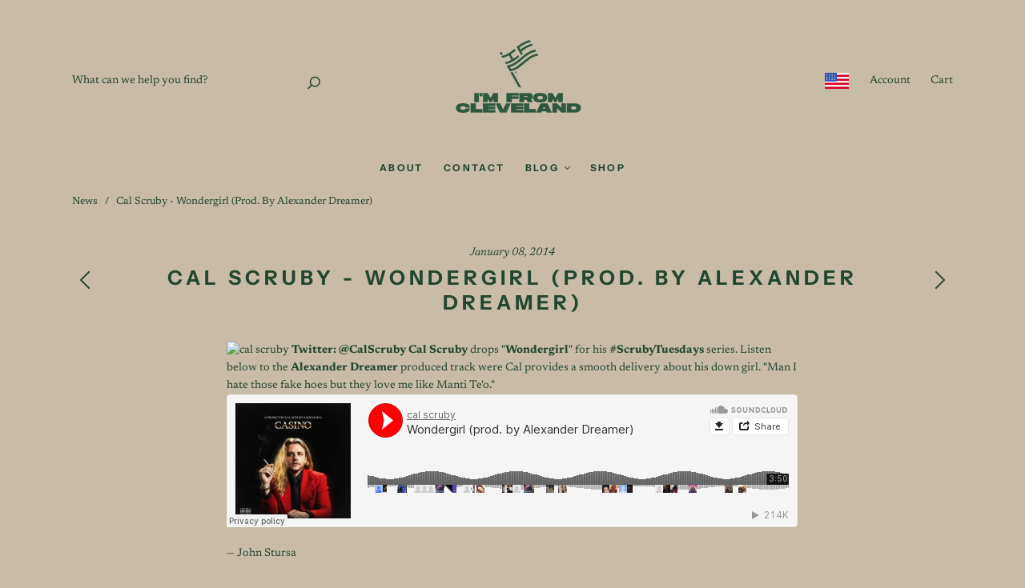

--- FILE ---
content_type: text/javascript
request_url: https://imfromcleveland.com/cdn/shop/t/3/assets/theme.js?v=169145314520653547661583635683
body_size: 65991
content:
(function(e2,t){typeof exports=="object"&&typeof module=="object"?module.exports=t():typeof define=="function"&&define.amd?define([],t):typeof exports=="object"?exports.AOS=t():e2.AOS=t()})(this,function(){return function(e2){function t(o){if(n[o])return n[o].exports;var i=n[o]={exports:{},id:o,loaded:!1};return e2[o].call(i.exports,i,i.exports,t),i.loaded=!0,i.exports}var n={};return t.m=e2,t.c=n,t.p="dist/",t(0)}([function(e2,t,n){"use strict";function o(e3){return e3&&e3.__esModule?e3:{default:e3}}var i=Object.assign||function(e3){for(var t2=1;t2<arguments.length;t2++){var n2=arguments[t2];for(var o2 in n2)Object.prototype.hasOwnProperty.call(n2,o2)&&(e3[o2]=n2[o2])}return e3},r=n(1),a=(o(r),n(6)),u=o(a),c=n(7),s=o(c),f=n(8),d=o(f),l=n(9),p=o(l),m=n(10),b=o(m),v=n(11),y=o(v),g=n(14),h=o(g),w=[],k=!1,x={offset:120,delay:0,easing:"ease",duration:400,disable:!1,once:!1,startEvent:"DOMContentLoaded",throttleDelay:99,debounceDelay:50,disableMutationObserver:!1},j=function(){var e3=arguments.length>0&&arguments[0]!==void 0&&arguments[0];if(e3&&(k=!0),k)return w=(0,y.default)(w,x),(0,b.default)(w,x.once),w},O=function(){w=(0,h.default)(),j()},M=function(){w.forEach(function(e3,t2){e3.node.removeAttribute("data-aos"),e3.node.removeAttribute("data-aos-easing"),e3.node.removeAttribute("data-aos-duration"),e3.node.removeAttribute("data-aos-delay")})},S=function(e3){return e3===!0||e3==="mobile"&&p.default.mobile()||e3==="phone"&&p.default.phone()||e3==="tablet"&&p.default.tablet()||typeof e3=="function"&&e3()===!0},_2=function(e3){x=i(x,e3),w=(0,h.default)();var t2=document.all&&!window.atob;return S(x.disable)||t2?M():(x.disableMutationObserver||d.default.isSupported()||(console.info('\n      aos: MutationObserver is not supported on this browser,\n      code mutations observing has been disabled.\n      You may have to call "refreshHard()" by yourself.\n    '),x.disableMutationObserver=!0),document.querySelector("body").setAttribute("data-aos-easing",x.easing),document.querySelector("body").setAttribute("data-aos-duration",x.duration),document.querySelector("body").setAttribute("data-aos-delay",x.delay),x.startEvent==="DOMContentLoaded"&&["complete","interactive"].indexOf(document.readyState)>-1?j(!0):x.startEvent==="load"?window.addEventListener(x.startEvent,function(){j(!0)}):document.addEventListener(x.startEvent,function(){j(!0)}),window.addEventListener("resize",(0,s.default)(j,x.debounceDelay,!0)),window.addEventListener("orientationchange",(0,s.default)(j,x.debounceDelay,!0)),window.addEventListener("scroll",(0,u.default)(function(){(0,b.default)(w,x.once)},x.throttleDelay)),x.disableMutationObserver||d.default.ready("[data-aos]",O),w)};e2.exports={init:_2,refresh:j,refreshHard:O}},function(e2,t){},,,,,function(e2,t){(function(t2){"use strict";function n(e3,t3,n2){function o2(t4){var n3=b2,o3=v2;return b2=v2=void 0,k2=t4,g2=e3.apply(o3,n3)}function r2(e4){return k2=e4,h2=setTimeout(f2,t3),M?o2(e4):g2}function a2(e4){var n3=e4-w2,o3=e4-k2,i2=t3-n3;return S?j(i2,y2-o3):i2}function c2(e4){var n3=e4-w2,o3=e4-k2;return w2===void 0||n3>=t3||n3<0||S&&o3>=y2}function f2(){var e4=O();return c2(e4)?d2(e4):void(h2=setTimeout(f2,a2(e4)))}function d2(e4){return h2=void 0,_2&&b2?o2(e4):(b2=v2=void 0,g2)}function l2(){h2!==void 0&&clearTimeout(h2),k2=0,b2=w2=v2=h2=void 0}function p2(){return h2===void 0?g2:d2(O())}function m2(){var e4=O(),n3=c2(e4);if(b2=arguments,v2=this,w2=e4,n3){if(h2===void 0)return r2(w2);if(S)return h2=setTimeout(f2,t3),o2(w2)}return h2===void 0&&(h2=setTimeout(f2,t3)),g2}var b2,v2,y2,g2,h2,w2,k2=0,M=!1,S=!1,_2=!0;if(typeof e3!="function")throw new TypeError(s);return t3=u(t3)||0,i(n2)&&(M=!!n2.leading,S="maxWait"in n2,y2=S?x(u(n2.maxWait)||0,t3):y2,_2="trailing"in n2?!!n2.trailing:_2),m2.cancel=l2,m2.flush=p2,m2}function o(e3,t3,o2){var r2=!0,a2=!0;if(typeof e3!="function")throw new TypeError(s);return i(o2)&&(r2="leading"in o2?!!o2.leading:r2,a2="trailing"in o2?!!o2.trailing:a2),n(e3,t3,{leading:r2,maxWait:t3,trailing:a2})}function i(e3){var t3=typeof e3=="undefined"?"undefined":c(e3);return!!e3&&(t3=="object"||t3=="function")}function r(e3){return!!e3&&(typeof e3=="undefined"?"undefined":c(e3))=="object"}function a(e3){return(typeof e3=="undefined"?"undefined":c(e3))=="symbol"||r(e3)&&k.call(e3)==d}function u(e3){if(typeof e3=="number")return e3;if(a(e3))return f;if(i(e3)){var t3=typeof e3.valueOf=="function"?e3.valueOf():e3;e3=i(t3)?t3+"":t3}if(typeof e3!="string")return e3===0?e3:+e3;e3=e3.replace(l,"");var n2=m.test(e3);return n2||b.test(e3)?v(e3.slice(2),n2?2:8):p.test(e3)?f:+e3}var c=typeof Symbol=="function"&&typeof Symbol.iterator=="symbol"?function(e3){return typeof e3}:function(e3){return e3&&typeof Symbol=="function"&&e3.constructor===Symbol&&e3!==Symbol.prototype?"symbol":typeof e3},s="Expected a function",f=NaN,d="[object Symbol]",l=/^\s+|\s+$/g,p=/^[-+]0x[0-9a-f]+$/i,m=/^0b[01]+$/i,b=/^0o[0-7]+$/i,v=parseInt,y=(typeof t2=="undefined"?"undefined":c(t2))=="object"&&t2&&t2.Object===Object&&t2,g=(typeof self=="undefined"?"undefined":c(self))=="object"&&self&&self.Object===Object&&self,h=y||g||Function("return this")(),w=Object.prototype,k=w.toString,x=Math.max,j=Math.min,O=function(){return h.Date.now()};e2.exports=o}).call(t,function(){return this}())},function(e2,t){(function(t2){"use strict";function n(e3,t3,n2){function i2(t4){var n3=b2,o2=v2;return b2=v2=void 0,O=t4,g2=e3.apply(o2,n3)}function r2(e4){return O=e4,h2=setTimeout(f2,t3),M?i2(e4):g2}function u2(e4){var n3=e4-w2,o2=e4-O,i3=t3-n3;return S?x(i3,y2-o2):i3}function s2(e4){var n3=e4-w2,o2=e4-O;return w2===void 0||n3>=t3||n3<0||S&&o2>=y2}function f2(){var e4=j();return s2(e4)?d2(e4):void(h2=setTimeout(f2,u2(e4)))}function d2(e4){return h2=void 0,_2&&b2?i2(e4):(b2=v2=void 0,g2)}function l2(){h2!==void 0&&clearTimeout(h2),O=0,b2=w2=v2=h2=void 0}function p2(){return h2===void 0?g2:d2(j())}function m2(){var e4=j(),n3=s2(e4);if(b2=arguments,v2=this,w2=e4,n3){if(h2===void 0)return r2(w2);if(S)return h2=setTimeout(f2,t3),i2(w2)}return h2===void 0&&(h2=setTimeout(f2,t3)),g2}var b2,v2,y2,g2,h2,w2,O=0,M=!1,S=!1,_2=!0;if(typeof e3!="function")throw new TypeError(c);return t3=a(t3)||0,o(n2)&&(M=!!n2.leading,S="maxWait"in n2,y2=S?k(a(n2.maxWait)||0,t3):y2,_2="trailing"in n2?!!n2.trailing:_2),m2.cancel=l2,m2.flush=p2,m2}function o(e3){var t3=typeof e3=="undefined"?"undefined":u(e3);return!!e3&&(t3=="object"||t3=="function")}function i(e3){return!!e3&&(typeof e3=="undefined"?"undefined":u(e3))=="object"}function r(e3){return(typeof e3=="undefined"?"undefined":u(e3))=="symbol"||i(e3)&&w.call(e3)==f}function a(e3){if(typeof e3=="number")return e3;if(r(e3))return s;if(o(e3)){var t3=typeof e3.valueOf=="function"?e3.valueOf():e3;e3=o(t3)?t3+"":t3}if(typeof e3!="string")return e3===0?e3:+e3;e3=e3.replace(d,"");var n2=p.test(e3);return n2||m.test(e3)?b(e3.slice(2),n2?2:8):l.test(e3)?s:+e3}var u=typeof Symbol=="function"&&typeof Symbol.iterator=="symbol"?function(e3){return typeof e3}:function(e3){return e3&&typeof Symbol=="function"&&e3.constructor===Symbol&&e3!==Symbol.prototype?"symbol":typeof e3},c="Expected a function",s=NaN,f="[object Symbol]",d=/^\s+|\s+$/g,l=/^[-+]0x[0-9a-f]+$/i,p=/^0b[01]+$/i,m=/^0o[0-7]+$/i,b=parseInt,v=(typeof t2=="undefined"?"undefined":u(t2))=="object"&&t2&&t2.Object===Object&&t2,y=(typeof self=="undefined"?"undefined":u(self))=="object"&&self&&self.Object===Object&&self,g=v||y||Function("return this")(),h=Object.prototype,w=h.toString,k=Math.max,x=Math.min,j=function(){return g.Date.now()};e2.exports=n}).call(t,function(){return this}())},function(e2,t){"use strict";function n(e3){var t2=void 0,o2=void 0,i2=void 0;for(t2=0;t2<e3.length;t2+=1)if(o2=e3[t2],o2.dataset&&o2.dataset.aos||(i2=o2.children&&n(o2.children)))return!0;return!1}function o(){return window.MutationObserver||window.WebKitMutationObserver||window.MozMutationObserver}function i(){return!!o()}function r(e3,t2){var n2=window.document,i2=o(),r2=new i2(a);u=t2,r2.observe(n2.documentElement,{childList:!0,subtree:!0,removedNodes:!0})}function a(e3){e3&&e3.forEach(function(e4){var t2=Array.prototype.slice.call(e4.addedNodes),o2=Array.prototype.slice.call(e4.removedNodes),i2=t2.concat(o2);if(n(i2))return u()})}Object.defineProperty(t,"__esModule",{value:!0});var u=function(){};t.default={isSupported:i,ready:r}},function(e2,t){"use strict";function n(e3,t2){if(!(e3 instanceof t2))throw new TypeError("Cannot call a class as a function")}function o(){return navigator.userAgent||navigator.vendor||window.opera||""}Object.defineProperty(t,"__esModule",{value:!0});var i=function(){function e3(e4,t2){for(var n2=0;n2<t2.length;n2++){var o2=t2[n2];o2.enumerable=o2.enumerable||!1,o2.configurable=!0,"value"in o2&&(o2.writable=!0),Object.defineProperty(e4,o2.key,o2)}}return function(t2,n2,o2){return n2&&e3(t2.prototype,n2),o2&&e3(t2,o2),t2}}(),r=/(android|bb\d+|meego).+mobile|avantgo|bada\/|blackberry|blazer|compal|elaine|fennec|hiptop|iemobile|ip(hone|od)|iris|kindle|lge |maemo|midp|mmp|mobile.+firefox|netfront|opera m(ob|in)i|palm( os)?|phone|p(ixi|re)\/|plucker|pocket|psp|series(4|6)0|symbian|treo|up\.(browser|link)|vodafone|wap|windows ce|xda|xiino/i,a=/1207|6310|6590|3gso|4thp|50[1-6]i|770s|802s|a wa|abac|ac(er|oo|s\-)|ai(ko|rn)|al(av|ca|co)|amoi|an(ex|ny|yw)|aptu|ar(ch|go)|as(te|us)|attw|au(di|\-m|r |s )|avan|be(ck|ll|nq)|bi(lb|rd)|bl(ac|az)|br(e|v)w|bumb|bw\-(n|u)|c55\/|capi|ccwa|cdm\-|cell|chtm|cldc|cmd\-|co(mp|nd)|craw|da(it|ll|ng)|dbte|dc\-s|devi|dica|dmob|do(c|p)o|ds(12|\-d)|el(49|ai)|em(l2|ul)|er(ic|k0)|esl8|ez([4-7]0|os|wa|ze)|fetc|fly(\-|_)|g1 u|g560|gene|gf\-5|g\-mo|go(\.w|od)|gr(ad|un)|haie|hcit|hd\-(m|p|t)|hei\-|hi(pt|ta)|hp( i|ip)|hs\-c|ht(c(\-| |_|a|g|p|s|t)|tp)|hu(aw|tc)|i\-(20|go|ma)|i230|iac( |\-|\/)|ibro|idea|ig01|ikom|im1k|inno|ipaq|iris|ja(t|v)a|jbro|jemu|jigs|kddi|keji|kgt( |\/)|klon|kpt |kwc\-|kyo(c|k)|le(no|xi)|lg( g|\/(k|l|u)|50|54|\-[a-w])|libw|lynx|m1\-w|m3ga|m50\/|ma(te|ui|xo)|mc(01|21|ca)|m\-cr|me(rc|ri)|mi(o8|oa|ts)|mmef|mo(01|02|bi|de|do|t(\-| |o|v)|zz)|mt(50|p1|v )|mwbp|mywa|n10[0-2]|n20[2-3]|n30(0|2)|n50(0|2|5)|n7(0(0|1)|10)|ne((c|m)\-|on|tf|wf|wg|wt)|nok(6|i)|nzph|o2im|op(ti|wv)|oran|owg1|p800|pan(a|d|t)|pdxg|pg(13|\-([1-8]|c))|phil|pire|pl(ay|uc)|pn\-2|po(ck|rt|se)|prox|psio|pt\-g|qa\-a|qc(07|12|21|32|60|\-[2-7]|i\-)|qtek|r380|r600|raks|rim9|ro(ve|zo)|s55\/|sa(ge|ma|mm|ms|ny|va)|sc(01|h\-|oo|p\-)|sdk\/|se(c(\-|0|1)|47|mc|nd|ri)|sgh\-|shar|sie(\-|m)|sk\-0|sl(45|id)|sm(al|ar|b3|it|t5)|so(ft|ny)|sp(01|h\-|v\-|v )|sy(01|mb)|t2(18|50)|t6(00|10|18)|ta(gt|lk)|tcl\-|tdg\-|tel(i|m)|tim\-|t\-mo|to(pl|sh)|ts(70|m\-|m3|m5)|tx\-9|up(\.b|g1|si)|utst|v400|v750|veri|vi(rg|te)|vk(40|5[0-3]|\-v)|vm40|voda|vulc|vx(52|53|60|61|70|80|81|83|85|98)|w3c(\-| )|webc|whit|wi(g |nc|nw)|wmlb|wonu|x700|yas\-|your|zeto|zte\-/i,u=/(android|bb\d+|meego).+mobile|avantgo|bada\/|blackberry|blazer|compal|elaine|fennec|hiptop|iemobile|ip(hone|od)|iris|kindle|lge |maemo|midp|mmp|mobile.+firefox|netfront|opera m(ob|in)i|palm( os)?|phone|p(ixi|re)\/|plucker|pocket|psp|series(4|6)0|symbian|treo|up\.(browser|link)|vodafone|wap|windows ce|xda|xiino|android|ipad|playbook|silk/i,c=/1207|6310|6590|3gso|4thp|50[1-6]i|770s|802s|a wa|abac|ac(er|oo|s\-)|ai(ko|rn)|al(av|ca|co)|amoi|an(ex|ny|yw)|aptu|ar(ch|go)|as(te|us)|attw|au(di|\-m|r |s )|avan|be(ck|ll|nq)|bi(lb|rd)|bl(ac|az)|br(e|v)w|bumb|bw\-(n|u)|c55\/|capi|ccwa|cdm\-|cell|chtm|cldc|cmd\-|co(mp|nd)|craw|da(it|ll|ng)|dbte|dc\-s|devi|dica|dmob|do(c|p)o|ds(12|\-d)|el(49|ai)|em(l2|ul)|er(ic|k0)|esl8|ez([4-7]0|os|wa|ze)|fetc|fly(\-|_)|g1 u|g560|gene|gf\-5|g\-mo|go(\.w|od)|gr(ad|un)|haie|hcit|hd\-(m|p|t)|hei\-|hi(pt|ta)|hp( i|ip)|hs\-c|ht(c(\-| |_|a|g|p|s|t)|tp)|hu(aw|tc)|i\-(20|go|ma)|i230|iac( |\-|\/)|ibro|idea|ig01|ikom|im1k|inno|ipaq|iris|ja(t|v)a|jbro|jemu|jigs|kddi|keji|kgt( |\/)|klon|kpt |kwc\-|kyo(c|k)|le(no|xi)|lg( g|\/(k|l|u)|50|54|\-[a-w])|libw|lynx|m1\-w|m3ga|m50\/|ma(te|ui|xo)|mc(01|21|ca)|m\-cr|me(rc|ri)|mi(o8|oa|ts)|mmef|mo(01|02|bi|de|do|t(\-| |o|v)|zz)|mt(50|p1|v )|mwbp|mywa|n10[0-2]|n20[2-3]|n30(0|2)|n50(0|2|5)|n7(0(0|1)|10)|ne((c|m)\-|on|tf|wf|wg|wt)|nok(6|i)|nzph|o2im|op(ti|wv)|oran|owg1|p800|pan(a|d|t)|pdxg|pg(13|\-([1-8]|c))|phil|pire|pl(ay|uc)|pn\-2|po(ck|rt|se)|prox|psio|pt\-g|qa\-a|qc(07|12|21|32|60|\-[2-7]|i\-)|qtek|r380|r600|raks|rim9|ro(ve|zo)|s55\/|sa(ge|ma|mm|ms|ny|va)|sc(01|h\-|oo|p\-)|sdk\/|se(c(\-|0|1)|47|mc|nd|ri)|sgh\-|shar|sie(\-|m)|sk\-0|sl(45|id)|sm(al|ar|b3|it|t5)|so(ft|ny)|sp(01|h\-|v\-|v )|sy(01|mb)|t2(18|50)|t6(00|10|18)|ta(gt|lk)|tcl\-|tdg\-|tel(i|m)|tim\-|t\-mo|to(pl|sh)|ts(70|m\-|m3|m5)|tx\-9|up(\.b|g1|si)|utst|v400|v750|veri|vi(rg|te)|vk(40|5[0-3]|\-v)|vm40|voda|vulc|vx(52|53|60|61|70|80|81|83|85|98)|w3c(\-| )|webc|whit|wi(g |nc|nw)|wmlb|wonu|x700|yas\-|your|zeto|zte\-/i,s=function(){function e3(){n(this,e3)}return i(e3,[{key:"phone",value:function(){var e4=o();return!(!r.test(e4)&&!a.test(e4.substr(0,4)))}},{key:"mobile",value:function(){var e4=o();return!(!u.test(e4)&&!c.test(e4.substr(0,4)))}},{key:"tablet",value:function(){return this.mobile()&&!this.phone()}}]),e3}();t.default=new s},function(e2,t){"use strict";Object.defineProperty(t,"__esModule",{value:!0});var n=function(e3,t2,n2){var o2=e3.node.getAttribute("data-aos-once");t2>e3.position?e3.node.classList.add("aos-animate"):typeof o2!="undefined"&&(o2==="false"||!n2&&o2!=="true")&&e3.node.classList.remove("aos-animate")},o=function(e3,t2){var o2=window.pageYOffset,i=window.innerHeight;e3.forEach(function(e4,r){n(e4,i+o2,t2)})};t.default=o},function(e2,t,n){"use strict";function o(e3){return e3&&e3.__esModule?e3:{default:e3}}Object.defineProperty(t,"__esModule",{value:!0});var i=n(12),r=o(i),a=function(e3,t2){return e3.forEach(function(e4,n2){e4.node.classList.add("aos-init"),e4.position=(0,r.default)(e4.node,t2.offset)}),e3};t.default=a},function(e2,t,n){"use strict";function o(e3){return e3&&e3.__esModule?e3:{default:e3}}Object.defineProperty(t,"__esModule",{value:!0});var i=n(13),r=o(i),a=function(e3,t2){var n2=0,o2=0,i2=window.innerHeight,a2={offset:e3.getAttribute("data-aos-offset"),anchor:e3.getAttribute("data-aos-anchor"),anchorPlacement:e3.getAttribute("data-aos-anchor-placement")};switch(a2.offset&&!isNaN(a2.offset)&&(o2=parseInt(a2.offset)),a2.anchor&&document.querySelectorAll(a2.anchor)&&(e3=document.querySelectorAll(a2.anchor)[0]),n2=(0,r.default)(e3).top,a2.anchorPlacement){case"top-bottom":break;case"center-bottom":n2+=e3.offsetHeight/2;break;case"bottom-bottom":n2+=e3.offsetHeight;break;case"top-center":n2+=i2/2;break;case"bottom-center":n2+=i2/2+e3.offsetHeight;break;case"center-center":n2+=i2/2+e3.offsetHeight/2;break;case"top-top":n2+=i2;break;case"bottom-top":n2+=e3.offsetHeight+i2;break;case"center-top":n2+=e3.offsetHeight/2+i2}return a2.anchorPlacement||a2.offset||isNaN(t2)||(o2=t2),n2+o2};t.default=a},function(e2,t){"use strict";Object.defineProperty(t,"__esModule",{value:!0});var n=function(e3){for(var t2=0,n2=0;e3&&!isNaN(e3.offsetLeft)&&!isNaN(e3.offsetTop);)t2+=e3.offsetLeft-(e3.tagName!="BODY"?e3.scrollLeft:0),n2+=e3.offsetTop-(e3.tagName!="BODY"?e3.scrollTop:0),e3=e3.offsetParent;return{top:n2,left:t2}};t.default=n},function(e2,t){"use strict";Object.defineProperty(t,"__esModule",{value:!0});var n=function(e3){return e3=e3||document.querySelectorAll("[data-aos]"),Array.prototype.map.call(e3,function(e4){return{node:e4}})};t.default=n}])});/*!
* FitVids 1.1
*
* Copyright 2013, Chris Coyier - http://css-tricks.com + Dave Rupert - http://daverupert.com
* Credit to Thierry Koblentz - http://www.alistapart.com/articles/creating-intrinsic-ratios-for-video/
* Released under the WTFPL license - http://sam.zoy.org/wtfpl/
*
*/(function(a){a.fn.fitVids=function(b){var e2={customSelector:null,ignore:null};if(!document.getElementById("fit-vids-style")){var d=document.head||document.getElementsByTagName("head")[0],c=".fluid-width-video-wrapper{width:100%;position:relative;padding:0;}.fluid-width-video-wrapper iframe,.fluid-width-video-wrapper object,.fluid-width-video-wrapper embed {position:absolute;top:0;left:0;width:100%;height:100%;}",f=document.createElement("div");f.innerHTML='<p>x</p><style id="fit-vids-style">'+c+"</style>",d.appendChild(f.childNodes[1])}return b&&a.extend(e2,b),this.each(function(){var g=['iframe[src*="player.vimeo.com"]','iframe[src*="youtube.com"]','iframe[src*="youtube-nocookie.com"]','iframe[src*="kickstarter.com"][src*="video.html"]',"object","embed"];e2.customSelector&&g.push(e2.customSelector);var h=".fitvidsignore";e2.ignore&&(h=h+", "+e2.ignore);var i=a(this).find(g.join(","));i=i.not("object object"),i=i.not(h),i.each(function(){var n=a(this);if(!(n.parents(h).length>0)&&!(this.tagName.toLowerCase()==="embed"&&n.parent("object").length||n.parent(".fluid-width-video-wrapper").length)){!n.css("height")&&!n.css("width")&&(isNaN(n.attr("height"))||isNaN(n.attr("width")))&&(n.attr("height",9),n.attr("width",16));var j=this.tagName.toLowerCase()==="object"||n.attr("height")&&!isNaN(parseInt(n.attr("height"),10))?parseInt(n.attr("height"),10):n.height(),k=isNaN(parseInt(n.attr("width"),10))?n.width():parseInt(n.attr("width"),10),l=j/k;if(!n.attr("id")){var m="fitvid"+Math.floor(Math.random()*999999);n.attr("id",m)}n.wrap('<div class="fluid-width-video-wrapper"></div>').parent(".fluid-width-video-wrapper").css("padding-top",l*100+"%"),n.removeAttr("height").removeAttr("width")}})})}})(window.jQuery||window.Zepto);/*!
 * imagesLoaded PACKAGED v3.1.8
 * JavaScript is all like "You images are done yet or what?"
 * MIT License
 */if(function(){function e2(){}function t(e3,t2){for(var n2=e3.length;n2--;)if(e3[n2].listener===t2)return n2;return-1}function n(e3){return function(){return this[e3].apply(this,arguments)}}var i=e2.prototype,r=this,o=r.EventEmitter;i.getListeners=function(e3){var t2,n2,i2=this._getEvents();if(typeof e3=="object"){t2={};for(n2 in i2)i2.hasOwnProperty(n2)&&e3.test(n2)&&(t2[n2]=i2[n2])}else t2=i2[e3]||(i2[e3]=[]);return t2},i.flattenListeners=function(e3){var t2,n2=[];for(t2=0;e3.length>t2;t2+=1)n2.push(e3[t2].listener);return n2},i.getListenersAsObject=function(e3){var t2,n2=this.getListeners(e3);return n2 instanceof Array&&(t2={},t2[e3]=n2),t2||n2},i.addListener=function(e3,n2){var i2,r2=this.getListenersAsObject(e3),o2=typeof n2=="object";for(i2 in r2)r2.hasOwnProperty(i2)&&t(r2[i2],n2)===-1&&r2[i2].push(o2?n2:{listener:n2,once:!1});return this},i.on=n("addListener"),i.addOnceListener=function(e3,t2){return this.addListener(e3,{listener:t2,once:!0})},i.once=n("addOnceListener"),i.defineEvent=function(e3){return this.getListeners(e3),this},i.defineEvents=function(e3){for(var t2=0;e3.length>t2;t2+=1)this.defineEvent(e3[t2]);return this},i.removeListener=function(e3,n2){var i2,r2,o2=this.getListenersAsObject(e3);for(r2 in o2)o2.hasOwnProperty(r2)&&(i2=t(o2[r2],n2),i2!==-1&&o2[r2].splice(i2,1));return this},i.off=n("removeListener"),i.addListeners=function(e3,t2){return this.manipulateListeners(!1,e3,t2)},i.removeListeners=function(e3,t2){return this.manipulateListeners(!0,e3,t2)},i.manipulateListeners=function(e3,t2,n2){var i2,r2,o2=e3?this.removeListener:this.addListener,s=e3?this.removeListeners:this.addListeners;if(typeof t2!="object"||t2 instanceof RegExp)for(i2=n2.length;i2--;)o2.call(this,t2,n2[i2]);else for(i2 in t2)t2.hasOwnProperty(i2)&&(r2=t2[i2])&&(typeof r2=="function"?o2.call(this,i2,r2):s.call(this,i2,r2));return this},i.removeEvent=function(e3){var t2,n2=typeof e3,i2=this._getEvents();if(n2==="string")delete i2[e3];else if(n2==="object")for(t2 in i2)i2.hasOwnProperty(t2)&&e3.test(t2)&&delete i2[t2];else delete this._events;return this},i.removeAllListeners=n("removeEvent"),i.emitEvent=function(e3,t2){var n2,i2,r2,o2,s=this.getListenersAsObject(e3);for(r2 in s)if(s.hasOwnProperty(r2))for(i2=s[r2].length;i2--;)n2=s[r2][i2],n2.once===!0&&this.removeListener(e3,n2.listener),o2=n2.listener.apply(this,t2||[]),o2===this._getOnceReturnValue()&&this.removeListener(e3,n2.listener);return this},i.trigger=n("emitEvent"),i.emit=function(e3){var t2=Array.prototype.slice.call(arguments,1);return this.emitEvent(e3,t2)},i.setOnceReturnValue=function(e3){return this._onceReturnValue=e3,this},i._getOnceReturnValue=function(){return this.hasOwnProperty("_onceReturnValue")?this._onceReturnValue:!0},i._getEvents=function(){return this._events||(this._events={})},e2.noConflict=function(){return r.EventEmitter=o,e2},typeof define=="function"&&define.amd?define("eventEmitter/EventEmitter",[],function(){return e2}):typeof module=="object"&&module.exports?module.exports=e2:this.EventEmitter=e2}.call(this),function(e2){function t(t2){var n2=e2.event;return n2.target=n2.target||n2.srcElement||t2,n2}var n=document.documentElement,i=function(){};n.addEventListener?i=function(e3,t2,n2){e3.addEventListener(t2,n2,!1)}:n.attachEvent&&(i=function(e3,n2,i2){e3[n2+i2]=i2.handleEvent?function(){var n3=t(e3);i2.handleEvent.call(i2,n3)}:function(){var n3=t(e3);i2.call(e3,n3)},e3.attachEvent("on"+n2,e3[n2+i2])});var r=function(){};n.removeEventListener?r=function(e3,t2,n2){e3.removeEventListener(t2,n2,!1)}:n.detachEvent&&(r=function(e3,t2,n2){e3.detachEvent("on"+t2,e3[t2+n2]);try{delete e3[t2+n2]}catch(i2){e3[t2+n2]=void 0}});var o={bind:i,unbind:r};typeof define=="function"&&define.amd?define("eventie/eventie",o):e2.eventie=o}(this),function(e2,t){typeof define=="function"&&define.amd?define(["eventEmitter/EventEmitter","eventie/eventie"],function(n,i){return t(e2,n,i)}):typeof exports=="object"?module.exports=t(e2,require("wolfy87-eventemitter"),require("eventie")):e2.imagesLoaded=t(e2,e2.EventEmitter,e2.eventie)}(window,function(e2,t,n){function i(e3,t2){for(var n2 in t2)e3[n2]=t2[n2];return e3}function r(e3){return d.call(e3)==="[object Array]"}function o(e3){var t2=[];if(r(e3))t2=e3;else if(typeof e3.length=="number")for(var n2=0,i2=e3.length;i2>n2;n2++)t2.push(e3[n2]);else t2.push(e3);return t2}function s(e3,t2,n2){if(!(this instanceof s))return new s(e3,t2);typeof e3=="string"&&(e3=document.querySelectorAll(e3)),this.elements=o(e3),this.options=i({},this.options),typeof t2=="function"?n2=t2:i(this.options,t2),n2&&this.on("always",n2),this.getImages(),a&&(this.jqDeferred=new a.Deferred);var r2=this;setTimeout(function(){r2.check()})}function f(e3){this.img=e3}function c(e3){this.src=e3,v[e3]=this}var a=e2.jQuery,u=e2.console,h=u!==void 0,d=Object.prototype.toString;s.prototype=new t,s.prototype.options={},s.prototype.getImages=function(){this.images=[];for(var e3=0,t2=this.elements.length;t2>e3;e3++){var n2=this.elements[e3];n2.nodeName==="IMG"&&this.addImage(n2);var i2=n2.nodeType;if(i2&&(i2===1||i2===9||i2===11))for(var r2=n2.querySelectorAll("img"),o2=0,s2=r2.length;s2>o2;o2++){var f2=r2[o2];this.addImage(f2)}}},s.prototype.addImage=function(e3){var t2=new f(e3);this.images.push(t2)},s.prototype.check=function(){function e3(e4,r3){return t2.options.debug&&h&&u.log("confirm",e4,r3),t2.progress(e4),n2++,n2===i2&&t2.complete(),!0}var t2=this,n2=0,i2=this.images.length;if(this.hasAnyBroken=!1,!i2)return this.complete(),void 0;for(var r2=0;i2>r2;r2++){var o2=this.images[r2];o2.on("confirm",e3),o2.check()}},s.prototype.progress=function(e3){this.hasAnyBroken=this.hasAnyBroken||!e3.isLoaded;var t2=this;setTimeout(function(){t2.emit("progress",t2,e3),t2.jqDeferred&&t2.jqDeferred.notify&&t2.jqDeferred.notify(t2,e3)})},s.prototype.complete=function(){var e3=this.hasAnyBroken?"fail":"done";this.isComplete=!0;var t2=this;setTimeout(function(){if(t2.emit(e3,t2),t2.emit("always",t2),t2.jqDeferred){var n2=t2.hasAnyBroken?"reject":"resolve";t2.jqDeferred[n2](t2)}})},a&&(a.fn.imagesLoaded=function(e3,t2){var n2=new s(this,e3,t2);return n2.jqDeferred.promise(a(this))}),f.prototype=new t,f.prototype.check=function(){var e3=v[this.img.src]||new c(this.img.src);if(e3.isConfirmed)return this.confirm(e3.isLoaded,"cached was confirmed"),void 0;if(this.img.complete&&this.img.naturalWidth!==void 0)return this.confirm(this.img.naturalWidth!==0,"naturalWidth"),void 0;var t2=this;e3.on("confirm",function(e4,n2){return t2.confirm(e4.isLoaded,n2),!0}),e3.check()},f.prototype.confirm=function(e3,t2){this.isLoaded=e3,this.emit("confirm",this,t2)};var v={};return c.prototype=new t,c.prototype.check=function(){if(!this.isChecked){var e3=new Image;n.bind(e3,"load",this),n.bind(e3,"error",this),e3.src=this.src,this.isChecked=!0}},c.prototype.handleEvent=function(e3){var t2="on"+e3.type;this[t2]&&this[t2](e3)},c.prototype.onload=function(e3){this.confirm(!0,"onload"),this.unbindProxyEvents(e3)},c.prototype.onerror=function(e3){this.confirm(!1,"onerror"),this.unbindProxyEvents(e3)},c.prototype.confirm=function(e3,t2){this.isConfirmed=!0,this.isLoaded=e3,this.emit("confirm",this,t2)},c.prototype.unbindProxyEvents=function(e3){n.unbind(e3.target,"load",this),n.unbind(e3.target,"error",this)},s}),typeof Countries=="object"&&(Countries.updateProvinceLabel=function(d,a){if(typeof d=="string"&&Countries[d]&&Countries[d].provinces){if(typeof a!="object"&&(a=document.getElementById("address_province_label"),a===null))return;a.innerHTML=Countries[d].label;var c=$(a).parent(),b=c.find("select");c.find(".custom-style-select-box-inner").html(Countries[d].provinces[0])}}),typeof Shopify.Cart=="undefined"&&(Shopify.Cart={}),Shopify.Cart.ShippingCalculator=function(){var _config={submitButton:"Calculate shipping",submitButtonDisabled:"Calculating...",templateId:"shipping-calculator-response-template",wrapperId:"wrapper-response",customerIsLoggedIn:!1,moneyFormat:"$ {{amount}}"},_render=function(response){var template=jQuery("#"+_config.templateId),wrapper=jQuery("#"+_config.wrapperId);if(template.length&&wrapper.length&&(template.tmpl(response).appendTo(wrapper),typeof Currency!="undefined"&&typeof Currency.convertAll=="function")){var newCurrency="";jQuery("[name=currencies]").size()?newCurrency=jQuery("[name=currencies]").val():jQuery("#currencies span.selected").size()&&(newCurrency=jQuery("#currencies span.selected").attr("data-currency")),newCurrency!==""&&Currency.convertAll(shopCurrency,newCurrency,"#wrapper-response span.money, #estimated-shipping em span.money")}},_enableButtons=function(){},_disableButtons=function(){},_getCartShippingRatesForDestination=function(shipping_address){var params={type:"GET",url:"/cart/shipping_rates.json",data:jQuery.param({shipping_address:shipping_address}),dataType:"json",success:function(response){rates=response.shipping_rates,_onCartShippingRatesUpdate(rates,shipping_address)},error:function(XMLHttpRequest2,textStatus2){_onError(XMLHttpRequest2,textStatus2)}};jQuery.ajax(params)},_fullMessagesFromErrors=function(errors){var fullMessages=[];return jQuery.each(errors,function(attribute,messages){jQuery.each(messages,function(index,message){fullMessages.push(attribute+" "+message)})}),fullMessages},_onError=function(XMLHttpRequest,textStatus){jQuery("#estimated-shipping").hide(),jQuery("#estimated-shipping em").empty(),_enableButtons();var feedback="",data=eval("("+XMLHttpRequest.responseText+")");data.message?feedback=data.message+"("+data.status+"): "+data.description:feedback="Error : "+_fullMessagesFromErrors(data).join("; "),feedback==="Error : country is not supported."&&(feedback="We do not ship to this destination."),_render({rates:[],errorFeedback:feedback,success:!1}),jQuery("#"+_config.wrapperId).show()},_onCartShippingRatesUpdate=function(rates2,shipping_address){_enableButtons();var readable_address="";shipping_address.zip&&(readable_address+=shipping_address.zip+", "),shipping_address.province&&(readable_address+=shipping_address.province+", "),readable_address+=shipping_address.country,rates2.length&&(rates2[0].price=="0.00"?jQuery("#estimated-shipping em").html("FREE"):jQuery("#estimated-shipping em").html(_formatRate(rates2[0].price))),_render({rates:rates2,address:readable_address,success:!0}),jQuery("#"+_config.wrapperId+", #estimated-shipping").fadeIn()},_formatRate=function(cents){typeof cents=="string"&&(cents=cents.replace(".",""));var value="",patt=/\{\{\s*(\w+)\s*\}\}/,formatString=_config.moneyFormat;function addCommas(moneyString){return moneyString.replace(/(\d+)(\d{3}[\.,]?)/,"$1,$2")}function floatToString(numeric,decimals){var amount=numeric.toFixed(decimals).toString();return amount.match(/^\.\d+/)?"0"+amount:amount}switch(formatString.match(patt)[1]){case"amount":value=addCommas(floatToString(cents/100,2));break;case"amount_no_decimals":value=addCommas(floatToString(cents/100,0));break;case"amount_with_comma_separator":value=floatToString(cents/100,2).replace(/\./,",");break;case"amount_no_decimals_with_comma_separator":value=addCommas(floatToString(cents/100,0)).replace(/\./,",");break}return formatString.replace(patt,value)};return _init=function(){new Shopify.CountryProvinceSelector("address_country","address_province",{hideElement:"address_province_container"});var countriesSelect=jQuery("#address_country"),addressProvinceLabelEl=jQuery("#address_province_label").get(0);typeof Countries!="undefined"&&(Countries.updateProvinceLabel(countriesSelect.val(),addressProvinceLabelEl),countriesSelect.change(function(){Countries.updateProvinceLabel(countriesSelect.val(),addressProvinceLabelEl)})),jQuery(".get-rates").click(function(){_disableButtons(),jQuery("#"+_config.wrapperId).empty().hide();var shippingAddress={};shippingAddress.zip=jQuery("#address_zip").val()||"",shippingAddress.country=jQuery("#address_country").val()||"",shippingAddress.province=jQuery("#address_province").val()||"",_getCartShippingRatesForDestination(shippingAddress)})},{show:function(params){params=params||{},jQuery.extend(_config,params),jQuery(function(){_init()})},getConfig:function(){return _config},formatRate:function(cents){return _formatRate(cents)}}}(),jQuery.cookie=function(b,j,m){if(typeof j!="undefined"){m=m||{},j===null&&(j="",m.expires=-1);var e2="";if(m.expires&&(typeof m.expires=="number"||m.expires.toUTCString)){var f;typeof m.expires=="number"?(f=new Date,f.setTime(f.getTime()+m.expires*24*60*60*1e3)):f=m.expires,e2="; expires="+f.toUTCString()}var l=m.path?"; path="+m.path:"",g=m.domain?"; domain="+m.domain:"",a=m.secure?"; secure":"";document.cookie=[b,"=",encodeURIComponent(j),e2,l,g,a].join("")}else{var d=null;if(document.cookie&&document.cookie!="")for(var k=document.cookie.split(";"),h=0;h<k.length;h++){var c=jQuery.trim(k[h]);if(c.substring(0,b.length+1)==b+"="){d=decodeURIComponent(c.substring(b.length+1));break}}return d}},typeof Currency=="undefined")var Currency={};Currency.cookie={configuration:{expires:365,path:"/",domain:window.location.hostname},name:"currency",write:function(currency){jQuery.cookie(this.name,currency,this.configuration)},read:function(){return jQuery.cookie(this.name)},destroy:function(){jQuery.cookie(this.name,null,this.configuration)}},Currency.moneyFormats={USD:{money_format:"${{amount}}",money_with_currency_format:"${{amount}} USD"},EUR:{money_format:"&euro;{{amount}}",money_with_currency_format:"&euro;{{amount}} EUR"},GBP:{money_format:"&pound;{{amount}}",money_with_currency_format:"&pound;{{amount}} GBP"},CAD:{money_format:"${{amount}}",money_with_currency_format:"${{amount}} CAD"},ALL:{money_format:"Lek {{amount}}",money_with_currency_format:"Lek {{amount}} ALL"},DZD:{money_format:"DA {{amount}}",money_with_currency_format:"DA {{amount}} DZD"},AOA:{money_format:"Kz{{amount}}",money_with_currency_format:"Kz{{amount}} AOA"},ARS:{money_format:"${{amount_with_comma_separator}}",money_with_currency_format:"${{amount_with_comma_separator}} ARS"},AMD:{money_format:"{{amount}} AMD",money_with_currency_format:"{{amount}} AMD"},AWG:{money_format:"Afl{{amount}}",money_with_currency_format:"Afl{{amount}} AWG"},AUD:{money_format:"${{amount}}",money_with_currency_format:"${{amount}} AUD"},BBD:{money_format:"${{amount}}",money_with_currency_format:"${{amount}} Bds"},AZN:{money_format:"m.{{amount}}",money_with_currency_format:"m.{{amount}} AZN"},BDT:{money_format:"Tk {{amount}}",money_with_currency_format:"Tk {{amount}} BDT"},BSD:{money_format:"BS${{amount}}",money_with_currency_format:"BS${{amount}} BSD"},BHD:{money_format:"{{amount}}0 BD",money_with_currency_format:"{{amount}}0 BHD"},BYR:{money_format:"Br {{amount}}",money_with_currency_format:"Br {{amount}} BYR"},BZD:{money_format:"BZ${{amount}}",money_with_currency_format:"BZ${{amount}} BZD"},BTN:{money_format:"Nu {{amount}}",money_with_currency_format:"Nu {{amount}} BTN"},BAM:{money_format:"KM {{amount_with_comma_separator}}",money_with_currency_format:"KM {{amount_with_comma_separator}} BAM"},BRL:{money_format:"R$ {{amount_with_comma_separator}}",money_with_currency_format:"R$ {{amount_with_comma_separator}} BRL"},BOB:{money_format:"Bs{{amount_with_comma_separator}}",money_with_currency_format:"Bs{{amount_with_comma_separator}} BOB"},BWP:{money_format:"P{{amount}}",money_with_currency_format:"P{{amount}} BWP"},BND:{money_format:"${{amount}}",money_with_currency_format:"${{amount}} BND"},BGN:{money_format:"{{amount}} \u043B\u0432",money_with_currency_format:"{{amount}} \u043B\u0432 BGN"},MMK:{money_format:"K{{amount}}",money_with_currency_format:"K{{amount}} MMK"},KHR:{money_format:"KHR{{amount}}",money_with_currency_format:"KHR{{amount}}"},KYD:{money_format:"${{amount}}",money_with_currency_format:"${{amount}} KYD"},XAF:{money_format:"FCFA{{amount}}",money_with_currency_format:"FCFA{{amount}} XAF"},CLP:{money_format:"${{amount_no_decimals}}",money_with_currency_format:"${{amount_no_decimals}} CLP"},CNY:{money_format:"&#165;{{amount}}",money_with_currency_format:"&#165;{{amount}} CNY"},COP:{money_format:"${{amount_with_comma_separator}}",money_with_currency_format:"${{amount_with_comma_separator}} COP"},CRC:{money_format:"&#8353; {{amount_with_comma_separator}}",money_with_currency_format:"&#8353; {{amount_with_comma_separator}} CRC"},HRK:{money_format:"{{amount_with_comma_separator}} kn",money_with_currency_format:"{{amount_with_comma_separator}} kn HRK"},CZK:{money_format:"{{amount_with_comma_separator}} K&#269;",money_with_currency_format:"{{amount_with_comma_separator}} K&#269;"},DKK:{money_format:"{{amount_with_comma_separator}}",money_with_currency_format:"kr.{{amount_with_comma_separator}}"},DOP:{money_format:"RD$ {{amount}}",money_with_currency_format:"RD$ {{amount}}"},XCD:{money_format:"${{amount}}",money_with_currency_format:"EC${{amount}}"},EGP:{money_format:"LE {{amount}}",money_with_currency_format:"LE {{amount}} EGP"},ETB:{money_format:"Br{{amount}}",money_with_currency_format:"Br{{amount}} ETB"},XPF:{money_format:"{{amount_no_decimals_with_comma_separator}} XPF",money_with_currency_format:"{{amount_no_decimals_with_comma_separator}} XPF"},FJD:{money_format:"${{amount}}",money_with_currency_format:"FJ${{amount}}"},GMD:{money_format:"D {{amount}}",money_with_currency_format:"D {{amount}} GMD"},GHS:{money_format:"GH&#8373;{{amount}}",money_with_currency_format:"GH&#8373;{{amount}}"},GTQ:{money_format:"Q{{amount}}",money_with_currency_format:"{{amount}} GTQ"},GYD:{money_format:"G${{amount}}",money_with_currency_format:"${{amount}} GYD"},GEL:{money_format:"{{amount}} GEL",money_with_currency_format:"{{amount}} GEL"},HNL:{money_format:"L {{amount}}",money_with_currency_format:"L {{amount}} HNL"},HKD:{money_format:"${{amount}}",money_with_currency_format:"HK${{amount}}"},HUF:{money_format:"{{amount_no_decimals_with_comma_separator}}",money_with_currency_format:"{{amount_no_decimals_with_comma_separator}} Ft"},ISK:{money_format:"{{amount_no_decimals}} kr",money_with_currency_format:"{{amount_no_decimals}} kr ISK"},INR:{money_format:"Rs. {{amount}}",money_with_currency_format:"Rs. {{amount}}"},IDR:{money_format:"{{amount_with_comma_separator}}",money_with_currency_format:"Rp {{amount_with_comma_separator}}"},ILS:{money_format:"{{amount}} NIS",money_with_currency_format:"{{amount}} NIS"},JMD:{money_format:"${{amount}}",money_with_currency_format:"${{amount}} JMD"},JPY:{money_format:"&#165;{{amount_no_decimals}}",money_with_currency_format:"&#165;{{amount_no_decimals}} JPY"},JEP:{money_format:"&pound;{{amount}}",money_with_currency_format:"&pound;{{amount}} JEP"},JOD:{money_format:"{{amount}}0 JD",money_with_currency_format:"{{amount}}0 JOD"},KZT:{money_format:"{{amount}} KZT",money_with_currency_format:"{{amount}} KZT"},KES:{money_format:"KSh{{amount}}",money_with_currency_format:"KSh{{amount}}"},KWD:{money_format:"{{amount}}0 KD",money_with_currency_format:"{{amount}}0 KWD"},KGS:{money_format:"\u043B\u0432{{amount}}",money_with_currency_format:"\u043B\u0432{{amount}}"},LVL:{money_format:"Ls {{amount}}",money_with_currency_format:"Ls {{amount}} LVL"},LBP:{money_format:"L&pound;{{amount}}",money_with_currency_format:"L&pound;{{amount}} LBP"},LTL:{money_format:"{{amount}} Lt",money_with_currency_format:"{{amount}} Lt"},MGA:{money_format:"Ar {{amount}}",money_with_currency_format:"Ar {{amount}} MGA"},MKD:{money_format:"\u0434\u0435\u043D {{amount}}",money_with_currency_format:"\u0434\u0435\u043D {{amount}} MKD"},MOP:{money_format:"MOP${{amount}}",money_with_currency_format:"MOP${{amount}}"},MVR:{money_format:"Rf{{amount}}",money_with_currency_format:"Rf{{amount}} MRf"},MXN:{money_format:"$ {{amount}}",money_with_currency_format:"$ {{amount}} MXN"},MYR:{money_format:"RM{{amount}} MYR",money_with_currency_format:"RM{{amount}} MYR"},MUR:{money_format:"Rs {{amount}}",money_with_currency_format:"Rs {{amount}} MUR"},MDL:{money_format:"{{amount}} MDL",money_with_currency_format:"{{amount}} MDL"},MAD:{money_format:"{{amount}} dh",money_with_currency_format:"Dh {{amount}} MAD"},MNT:{money_format:"{{amount_no_decimals}} &#8366",money_with_currency_format:"{{amount_no_decimals}} MNT"},MZN:{money_format:"{{amount}} Mt",money_with_currency_format:"Mt {{amount}} MZN"},NAD:{money_format:"N${{amount}}",money_with_currency_format:"N${{amount}} NAD"},NPR:{money_format:"Rs{{amount}}",money_with_currency_format:"Rs{{amount}} NPR"},ANG:{money_format:"&fnof;{{amount}}",money_with_currency_format:"{{amount}} NA&fnof;"},NZD:{money_format:"${{amount}}",money_with_currency_format:"${{amount}} NZD"},NIO:{money_format:"C${{amount}}",money_with_currency_format:"C${{amount}} NIO"},NGN:{money_format:"&#8358;{{amount}}",money_with_currency_format:"&#8358;{{amount}} NGN"},NOK:{money_format:"kr {{amount_with_comma_separator}}",money_with_currency_format:"kr {{amount_with_comma_separator}} NOK"},OMR:{money_format:"{{amount_with_comma_separator}} OMR",money_with_currency_format:"{{amount_with_comma_separator}} OMR"},PKR:{money_format:"Rs.{{amount}}",money_with_currency_format:"Rs.{{amount}} PKR"},PGK:{money_format:"K {{amount}}",money_with_currency_format:"K {{amount}} PGK"},PYG:{money_format:"Gs. {{amount_no_decimals_with_comma_separator}}",money_with_currency_format:"Gs. {{amount_no_decimals_with_comma_separator}} PYG"},PEN:{money_format:"S/. {{amount}}",money_with_currency_format:"S/. {{amount}} PEN"},PHP:{money_format:"&#8369;{{amount}}",money_with_currency_format:"&#8369;{{amount}} PHP"},PLN:{money_format:"{{amount_with_comma_separator}} zl",money_with_currency_format:"{{amount_with_comma_separator}} zl PLN"},QAR:{money_format:"QAR {{amount_with_comma_separator}}",money_with_currency_format:"QAR {{amount_with_comma_separator}}"},RON:{money_format:"{{amount_with_comma_separator}} lei",money_with_currency_format:"{{amount_with_comma_separator}} lei RON"},RUB:{money_format:"&#1088;&#1091;&#1073;{{amount_with_comma_separator}}",money_with_currency_format:"&#1088;&#1091;&#1073;{{amount_with_comma_separator}} RUB"},RWF:{money_format:"{{amount_no_decimals}} RF",money_with_currency_format:"{{amount_no_decimals}} RWF"},WST:{money_format:"WS$ {{amount}}",money_with_currency_format:"WS$ {{amount}} WST"},SAR:{money_format:"{{amount}} SR",money_with_currency_format:"{{amount}} SAR"},STD:{money_format:"Db {{amount}}",money_with_currency_format:"Db {{amount}} STD"},RSD:{money_format:"{{amount}} RSD",money_with_currency_format:"{{amount}} RSD"},SCR:{money_format:"Rs {{amount}}",money_with_currency_format:"Rs {{amount}} SCR"},SGD:{money_format:"${{amount}}",money_with_currency_format:"${{amount}} SGD"},SYP:{money_format:"S&pound;{{amount}}",money_with_currency_format:"S&pound;{{amount}} SYP"},ZAR:{money_format:"R {{amount}}",money_with_currency_format:"R {{amount}} ZAR"},KRW:{money_format:"&#8361;{{amount_no_decimals}}",money_with_currency_format:"&#8361;{{amount_no_decimals}} KRW"},LKR:{money_format:"Rs {{amount}}",money_with_currency_format:"Rs {{amount}} LKR"},SEK:{money_format:"{{amount_no_decimals}} kr",money_with_currency_format:"{{amount_no_decimals}} kr SEK"},CHF:{money_format:"SFr. {{amount}}",money_with_currency_format:"SFr. {{amount}} CHF"},TWD:{money_format:"${{amount}}",money_with_currency_format:"${{amount}} TWD"},THB:{money_format:"{{amount}} &#xe3f;",money_with_currency_format:"{{amount}} &#xe3f; THB"},TZS:{money_format:"{{amount}} TZS",money_with_currency_format:"{{amount}} TZS"},TTD:{money_format:"${{amount}}",money_with_currency_format:"${{amount}} TTD"},TND:{money_format:"{{amount}}",money_with_currency_format:"{{amount}} DT"},TRY:{money_format:"{{amount}}TL",money_with_currency_format:"{{amount}}TL"},UGX:{money_format:"Ush {{amount_no_decimals}}",money_with_currency_format:"Ush {{amount_no_decimals}} UGX"},UAH:{money_format:"\u20B4{{amount}}",money_with_currency_format:"\u20B4{{amount}} UAH"},AED:{money_format:"Dhs. {{amount}}",money_with_currency_format:"Dhs. {{amount}} AED"},UYU:{money_format:"${{amount_with_comma_separator}}",money_with_currency_format:"${{amount_with_comma_separator}} UYU"},VUV:{money_format:"${{amount}}",money_with_currency_format:"${{amount}}VT"},VEF:{money_format:"Bs. {{amount_with_comma_separator}}",money_with_currency_format:"Bs. {{amount_with_comma_separator}} VEF"},VND:{money_format:"{{amount_no_decimals_with_comma_separator}}&#8363;",money_with_currency_format:"{{amount_no_decimals_with_comma_separator}} VND"},XBT:{money_format:"{{amount_no_decimals}} BTC",money_with_currency_format:"{{amount_no_decimals}} BTC"},XOF:{money_format:"CFA{{amount}}",money_with_currency_format:"CFA{{amount}} XOF"},ZMW:{money_format:"K{{amount_no_decimals_with_comma_separator}}",money_with_currency_format:"ZMW{{amount_no_decimals_with_comma_separator}}"}},Currency.formatMoney=function(cents,format){if(typeof Shopify.formatMoney=="function")return Shopify.formatMoney(cents,format);typeof cents=="string"&&(cents=cents.replace(".",""));var value="",placeholderRegex=/\{\{\s*(\w+)\s*\}\}/,formatString=format||"${{amount}}";function defaultOption(opt,def){return typeof opt=="undefined"?def:opt}function formatWithDelimiters(number,precision,thousands,decimal){if(precision=defaultOption(precision,2),thousands=defaultOption(thousands,","),decimal=defaultOption(decimal,"."),isNaN(number)||number==null)return 0;number=(number/100).toFixed(precision);var parts=number.split("."),dollars=parts[0].replace(/(\d)(?=(\d\d\d)+(?!\d))/g,"$1"+thousands),cents2=parts[1]?decimal+parts[1]:"";return dollars+cents2}switch(formatString.match(placeholderRegex)[1]){case"amount":value=formatWithDelimiters(cents,2);break;case"amount_no_decimals":value=formatWithDelimiters(cents,0);break;case"amount_with_comma_separator":value=formatWithDelimiters(cents,2,".",",");break;case"amount_no_decimals_with_comma_separator":value=formatWithDelimiters(cents,0,".",",");break}return formatString.replace(placeholderRegex,value)},Currency.currentCurrency="",Currency.format="money_with_currency_format",Currency.convertAll=function(oldCurrency,newCurrency,selector,format){jQuery(selector||"span.money").each(function(){if(jQuery(this).attr("data-currency")!==newCurrency){if(jQuery(this).attr("data-currency-"+newCurrency))jQuery(this).html(jQuery(this).attr("data-currency-"+newCurrency));else{var cents=0,oldFormat=Currency.moneyFormats[oldCurrency][format||Currency.format]||"{{amount}}",newFormat=Currency.moneyFormats[newCurrency][format||Currency.format]||"{{amount}}";oldFormat.indexOf("amount_no_decimals")!==-1?cents=Currency.convert(parseInt(jQuery(this).html().replace(/[^0-9]/g,""),10)*100,oldCurrency,newCurrency):oldCurrency==="JOD"||oldCurrency=="KWD"||oldCurrency=="BHD"?cents=Currency.convert(parseInt(jQuery(this).html().replace(/[^0-9]/g,""),10)/10,oldCurrency,newCurrency):cents=Currency.convert(parseInt(jQuery(this).html().replace(/[^0-9]/g,""),10),oldCurrency,newCurrency);var newFormattedAmount=Currency.formatMoney(cents,newFormat);jQuery(this).html(newFormattedAmount),jQuery(this).attr("data-currency-"+newCurrency,newFormattedAmount)}jQuery(this).attr("data-currency",newCurrency)}}),this.currentCurrency=newCurrency,this.cookie.write(newCurrency)};/*!
 * Revealer 2.0.0
 *
 * Copyright 2015, Pixel Union - http://pixelunion.net
 * Released under the MIT license
 */(function($2){var raf=window.requestAnimationFrame||window.mozRequestAnimationFrame||window.webkitRequestAnimationFrame||function(fn){window.setTimeout(fn,16.666666666666668)},methods={isVisible:function(el){return!!el.data("revealer-visible")},show:function(el,force){if(methods.isVisible(el)){el.removeClass("animating animating-in"),el.off("revealer-animating revealer-show");return}if(el.data("revealer-visible",!0),el.off("trend"),force){el.addClass("visible"),el.trigger("revealer-show");return}raf(function(){el.addClass("animating animating-in"),el.trigger("revealer-animating"),raf(function(){el.addClass("visible"),el.one("trend",function(){el.removeClass("animating animating-in"),el.trigger("revealer-show")})})})},hide:function(el,force){if(!methods.isVisible(el)){el.removeClass("animating animating-out visible"),el.off("revealer-animating revealer-hide");return}if(el.data("revealer-visible",!1),el.off("trend"),force){el.removeClass("visible"),el.trigger("revealer-hide");return}raf(function(){el.addClass("animating animating-out"),el.trigger("revealer-animating"),raf(function(){el.removeClass("visible"),el.one("trend",function(){el.removeClass("animating animating-in animating-out"),el.trigger("revealer-hide")})})})},toggle:function(el,force){methods.isVisible(el)?methods.hide(el,force):methods.show(el,force)}};$2.fn.revealer=function(method,force){var action=methods[method||"toggle"];return action?method==="isVisible"?action(this):this.each(function(){action($2(this),force)}):this}})(jQuery);/*!
 * Trend 0.2.0
 *
 * Fail-safe TransitionEnd event for jQuery.
 *
 * Adds a new "trend" event that can be used in browsers that don't
 * support "transitionend".
 *
 * NOTE: Only supports being bound with "jQuery.one".
 *
 * Copyright 2014, Pixel Union - http://pixelunion.net
 * Released under the MIT license
 */(function($2){var transitionEndEvents="webkitTransitionEnd otransitionend oTransitionEnd msTransitionEnd transitionend",transitionDurationProperties=["transition-duration","-moz-transition-duration","-webkit-transition-duration","-ms-transition-duration","-o-transition-duration","-khtml-transition-duration"],transitionDelayProperties=["transition-delay","-moz-transition-delay","-webkit-transition-delay","-ms-transition-delay","-o-transition-delay","-khtml-transition-delay"],parseTime=function(s){s=s.replace(/\s/,"");var v=window.parseFloat(s);return s.match(/[^m]s$/i)?v*1e3:v},parseProperties=function(el,properties){for(var duration=0,i=0;i<properties.length;i++){var value=el.css(properties[i]);if(value){if(value.indexOf(",")!==-1){var values=value.split(","),durations=function(){for(var results=[],i2=0;i2<values.length;i2++){var duration2=parseTime(values[i2]);results.push(duration2)}return results}();duration=Math.max.apply(Math,durations)}else duration=parseTime(value);break}}return duration};$2.event.special.trend={add:function(handleObj){var el=$2(this),fired=!1;el.data("trend",!0);var time=parseProperties(el,transitionDurationProperties)+parseProperties(el,transitionDelayProperties)+20,cb=function(e2){fired||e2&&e2.srcElement!==el[0]||(el.data("trend",!1),fired=!0,handleObj.handler&&handleObj.handler())};el.one(transitionEndEvents,cb),el.data("trend-timeout",window.setTimeout(cb,time))},remove:function(handleObj){var el=$2(this);el.off(transitionEndEvents),window.clearTimeout(el.data("trend-timeout"))}}})(jQuery),jQuery.fn.allLazyLoaded=function(fn){if(this.length){var loadingClass="."+lazySizes.cfg.loadingClass,toLoadClass="."+lazySizes.cfg.lazyClass,isComplete=function(){return!("complete"in this)||this.complete};this.each(function(){var container=this,testLoad=function(){!$(toLoadClass,container).length&&!$(loadingClass,container).not(isComplete).length&&(container.removeEventListener("load",rAFedTestLoad,!0),fn&&fn.call(container,container),$(container).trigger("containerlazyloaded"))},rAFedTestLoad=function(){requestAnimationFrame(testLoad)};container.addEventListener("load",rAFedTestLoad,!0),rAFedTestLoad()})}return this};/*! lazysizes (bgset) - v4.0.1 */(function(window2,factory){var globalInstall=function(){factory(window2.lazySizes),window2.removeEventListener("lazyunveilread",globalInstall,!0)};factory=factory.bind(null,window2,window2.document),typeof module=="object"&&module.exports?factory(require("lazysizes")):window2.lazySizes?globalInstall():window2.addEventListener("lazyunveilread",globalInstall,!0)})(window,function(window2,document2,lazySizes2){"use strict";if(window2.addEventListener){var regWhite=/\s+/g,regSplitSet=/\s*\|\s+|\s+\|\s*/g,regSource=/^(.+?)(?:\s+\[\s*(.+?)\s*\])(?:\s+\[\s*(.+?)\s*\])?$/,regType=/^\s*\(*\s*type\s*:\s*(.+?)\s*\)*\s*$/,regBgUrlEscape=/\(|\)|'/,allowedBackgroundSize={contain:1,cover:1},proxyWidth=function(elem){var width=lazySizes2.gW(elem,elem.parentNode);return(!elem._lazysizesWidth||width>elem._lazysizesWidth)&&(elem._lazysizesWidth=width),elem._lazysizesWidth},getBgSize=function(elem){var bgSize;return bgSize=(getComputedStyle(elem)||{getPropertyValue:function(){}}).getPropertyValue("background-size"),!allowedBackgroundSize[bgSize]&&allowedBackgroundSize[elem.style.backgroundSize]&&(bgSize=elem.style.backgroundSize),bgSize},setTypeOrMedia=function(source,match){if(match){var typeMatch=match.match(regType);typeMatch&&typeMatch[1]?source.setAttribute("type",typeMatch[1]):source.setAttribute("media",lazySizesConfig.customMedia[match]||match)}},createPicture=function(sets,elem,img){var picture=document2.createElement("picture"),sizes=elem.getAttribute(lazySizesConfig.sizesAttr),ratio=elem.getAttribute("data-ratio"),optimumx=elem.getAttribute("data-optimumx");elem._lazybgset&&elem._lazybgset.parentNode==elem&&elem.removeChild(elem._lazybgset),Object.defineProperty(img,"_lazybgset",{value:elem,writable:!0}),Object.defineProperty(elem,"_lazybgset",{value:picture,writable:!0}),sets=sets.replace(regWhite," ").split(regSplitSet),picture.style.display="none",img.className=lazySizesConfig.lazyClass,sets.length==1&&!sizes&&(sizes="auto"),sets.forEach(function(set){var match,source=document2.createElement("source");sizes&&sizes!="auto"&&source.setAttribute("sizes",sizes),(match=set.match(regSource))?(source.setAttribute(lazySizesConfig.srcsetAttr,match[1]),setTypeOrMedia(source,match[2]),setTypeOrMedia(source,match[3])):source.setAttribute(lazySizesConfig.srcsetAttr,set),picture.appendChild(source)}),sizes&&(img.setAttribute(lazySizesConfig.sizesAttr,sizes),elem.removeAttribute(lazySizesConfig.sizesAttr),elem.removeAttribute("sizes")),optimumx&&img.setAttribute("data-optimumx",optimumx),ratio&&img.setAttribute("data-ratio",ratio),picture.appendChild(img),elem.appendChild(picture)},proxyLoad=function(e2){if(e2.target._lazybgset){var image=e2.target,elem=image._lazybgset,bg=image.currentSrc||image.src;bg?elem.style.backgroundImage="url("+(regBgUrlEscape.test(bg)?JSON.stringify(bg):bg)+")":window2.navigator.userAgent.indexOf("Edge")>-1&&(elem.style.backgroundImage="url("+elem.dataset.backup+")"),image._lazybgsetLoading&&(lazySizes2.fire(elem,"_lazyloaded",{},!1,!0),delete image._lazybgsetLoading)}};addEventListener("lazybeforeunveil",function(e2){var set,image,elem;e2.defaultPrevented||!(set=e2.target.getAttribute("data-bgset"))||(elem=e2.target,image=document2.createElement("img"),image.alt="",image._lazybgsetLoading=!0,e2.detail.firesLoad=!0,createPicture(set,elem,image),setTimeout(function(){lazySizes2.loader.unveil(image),lazySizes2.rAF(function(){lazySizes2.fire(image,"_lazyloaded",{},!0,!0),image.complete&&proxyLoad({target:image})})}))}),document2.addEventListener("load",proxyLoad,!0),window2.addEventListener("lazybeforesizes",function(e2){if(e2.detail.instance==lazySizes2&&e2.target._lazybgset&&e2.detail.dataAttr){var elem=e2.target._lazybgset,bgSize=getBgSize(elem);allowedBackgroundSize[bgSize]&&(e2.target._lazysizesParentFit=bgSize,lazySizes2.rAF(function(){e2.target.setAttribute("data-parent-fit",bgSize),e2.target._lazysizesParentFit&&delete e2.target._lazysizesParentFit}))}},!0),document2.documentElement.addEventListener("lazybeforesizes",function(e2){e2.defaultPrevented||!e2.target._lazybgset||e2.detail.instance!=lazySizes2||(e2.detail.width=proxyWidth(e2.target._lazybgset))})}});/*! lazysizes - v4.0.1 */(function(a,b){var c=b(a,a.document);a.lazySizes=c,typeof module=="object"&&module.exports&&(module.exports=c)})(window,function(a,b){"use strict";if(b.getElementsByClassName){var c,d,e2=b.documentElement,f=a.Date,g=a.HTMLPictureElement,h="addEventListener",i="getAttribute",j=a[h],k=a.setTimeout,l=a.requestAnimationFrame||k,m=a.requestIdleCallback,n=/^picture$/i,o=["load","error","lazyincluded","_lazyloaded"],p={},q=Array.prototype.forEach,r=function(a2,b2){return p[b2]||(p[b2]=new RegExp("(\\s|^)"+b2+"(\\s|$)")),p[b2].test(a2[i]("class")||"")&&p[b2]},s=function(a2,b2){r(a2,b2)||a2.setAttribute("class",(a2[i]("class")||"").trim()+" "+b2)},t=function(a2,b2){var c2;(c2=r(a2,b2))&&a2.setAttribute("class",(a2[i]("class")||"").replace(c2," "))},u=function(a2,b2,c2){var d2=c2?h:"removeEventListener";c2&&u(a2,b2),o.forEach(function(c3){a2[d2](c3,b2)})},v=function(a2,d2,e3,f2,g2){var h2=b.createEvent("CustomEvent");return e3||(e3={}),e3.instance=c,h2.initCustomEvent(d2,!f2,!g2,e3),a2.dispatchEvent(h2),h2},w=function(b2,c2){var e3;!g&&(e3=a.picturefill||d.pf)?e3({reevaluate:!0,elements:[b2]}):c2&&c2.src&&(b2.src=c2.src)},x=function(a2,b2){return(getComputedStyle(a2,null)||{})[b2]},y=function(a2,b2,c2){for(c2=c2||a2.offsetWidth;c2<d.minSize&&b2&&!a2._lazysizesWidth;)c2=b2.offsetWidth,b2=b2.parentNode;return c2},z=function(){var a2,c2,d2=[],e3=[],f2=d2,g2=function(){var b2=f2;for(f2=d2.length?e3:d2,a2=!0,c2=!1;b2.length;)b2.shift()();a2=!1},h2=function(d3,e4){a2&&!e4?d3.apply(this,arguments):(f2.push(d3),c2||(c2=!0,(b.hidden?k:l)(g2)))};return h2._lsFlush=g2,h2}(),A=function(a2,b2){return b2?function(){z(a2)}:function(){var b3=this,c2=arguments;z(function(){a2.apply(b3,c2)})}},B=function(a2){var b2,c2=0,e3=125,g2=d.ricTimeout,h2=function(){b2=!1,c2=f.now(),a2()},i2=m&&d.ricTimeout?function(){m(h2,{timeout:g2}),g2!==d.ricTimeout&&(g2=d.ricTimeout)}:A(function(){k(h2)},!0);return function(a3){var d2;(a3=a3===!0)&&(g2=33),b2||(b2=!0,d2=e3-(f.now()-c2),0>d2&&(d2=0),a3||9>d2&&m?i2():k(i2,d2))}},C=function(a2){var b2,c2,d2=99,e3=function(){b2=null,a2()},g2=function(){var a3=f.now()-c2;d2>a3?k(g2,d2-a3):(m||e3)(e3)};return function(){c2=f.now(),b2||(b2=k(g2,d2))}};(function(){var b2,c2={lazyClass:"lazyload",loadedClass:"lazyloaded",loadingClass:"lazyloading",preloadClass:"lazypreload",errorClass:"lazyerror",autosizesClass:"lazyautosizes",srcAttr:"data-src",srcsetAttr:"data-srcset",sizesAttr:"data-sizes",minSize:40,customMedia:{},init:!0,expFactor:1.5,hFac:.8,loadMode:2,loadHidden:!0,ricTimeout:300};d=a.lazySizesConfig||a.lazysizesConfig||{};for(b2 in c2)b2 in d||(d[b2]=c2[b2]);a.lazySizesConfig=d,k(function(){d.init&&F()})})();var D=function(){var g2,l2,m2,o2,p2,y2,D2,F2,G,H,I,J,K,L,M=/^img$/i,N=/^iframe$/i,O="onscroll"in a&&!/glebot/.test(navigator.userAgent),P=0,Q=0,R=0,S=-1,T=function(a2){R--,a2&&a2.target&&u(a2.target,T),(!a2||0>R||!a2.target)&&(R=0)},U=function(a2,c2){var d2,f2=a2,g3=x(b.body,"visibility")=="hidden"||x(a2,"visibility")!="hidden";for(F2-=c2,I+=c2,G-=c2,H+=c2;g3&&(f2=f2.offsetParent)&&f2!=b.body&&f2!=e2;)g3=(x(f2,"opacity")||1)>0,g3&&x(f2,"overflow")!="visible"&&(d2=f2.getBoundingClientRect(),g3=H>d2.left&&G<d2.right&&I>d2.top-1&&F2<d2.bottom+1);return g3},V=function(){var a2,f2,h2,j2,k2,m3,n2,p3,q2,r2=c.elements;if((o2=d.loadMode)&&8>R&&(a2=r2.length)){for(f2=0,S++,K==null&&("expand"in d||(d.expand=e2.clientHeight>500&&e2.clientWidth>500?500:370),J=d.expand,K=J*d.expFactor),K>Q&&1>R&&S>2&&o2>2&&!b.hidden?(Q=K,S=0):Q=o2>1&&S>1&&6>R?J:P;a2>f2;f2++)if(r2[f2]&&!r2[f2]._lazyRace)if(O)if((p3=r2[f2][i]("data-expand"))&&(m3=1*p3)||(m3=Q),q2!==m3&&(y2=innerWidth+m3*L,D2=innerHeight+m3,n2=-1*m3,q2=m3),h2=r2[f2].getBoundingClientRect(),(I=h2.bottom)>=n2&&(F2=h2.top)<=D2&&(H=h2.right)>=n2*L&&(G=h2.left)<=y2&&(I||H||G||F2)&&(d.loadHidden||x(r2[f2],"visibility")!="hidden")&&(l2&&3>R&&!p3&&(3>o2||4>S)||U(r2[f2],m3))){if(ba(r2[f2]),k2=!0,R>9)break}else!k2&&l2&&!j2&&4>R&&4>S&&o2>2&&(g2[0]||d.preloadAfterLoad)&&(g2[0]||!p3&&(I||H||G||F2||r2[f2][i](d.sizesAttr)!="auto"))&&(j2=g2[0]||r2[f2]);else ba(r2[f2]);j2&&!k2&&ba(j2)}},W=B(V),X=function(a2){s(a2.target,d.loadedClass),t(a2.target,d.loadingClass),u(a2.target,Z),v(a2.target,"lazyloaded")},Y=A(X),Z=function(a2){Y({target:a2.target})},$2=function(a2,b2){try{a2.contentWindow.location.replace(b2)}catch(c2){a2.src=b2}},_2=function(a2){var b2,c2=a2[i](d.srcsetAttr);(b2=d.customMedia[a2[i]("data-media")||a2[i]("media")])&&a2.setAttribute("media",b2),c2&&a2.setAttribute("srcset",c2)},aa=A(function(a2,b2,c2,e3,f2){var g3,h2,j2,l3,o3,p3;(o3=v(a2,"lazybeforeunveil",b2)).defaultPrevented||(e3&&(c2?s(a2,d.autosizesClass):a2.setAttribute("sizes",e3)),h2=a2[i](d.srcsetAttr),g3=a2[i](d.srcAttr),f2&&(j2=a2.parentNode,l3=j2&&n.test(j2.nodeName||"")),p3=b2.firesLoad||"src"in a2&&(h2||g3||l3),o3={target:a2},p3&&(u(a2,T,!0),clearTimeout(m2),m2=k(T,2500),s(a2,d.loadingClass),u(a2,Z,!0)),l3&&q.call(j2.getElementsByTagName("source"),_2),h2?a2.setAttribute("srcset",h2):g3&&!l3&&(N.test(a2.nodeName)?$2(a2,g3):a2.src=g3),f2&&(h2||l3)&&w(a2,{src:g3})),a2._lazyRace&&delete a2._lazyRace,t(a2,d.lazyClass),z(function(){(!p3||a2.complete&&a2.naturalWidth>1)&&(p3?T(o3):R--,X(o3))},!0)}),ba=function(a2){var b2,c2=M.test(a2.nodeName),e3=c2&&(a2[i](d.sizesAttr)||a2[i]("sizes")),f2=e3=="auto";(!f2&&l2||!c2||!a2[i]("src")&&!a2.srcset||a2.complete||r(a2,d.errorClass)||!r(a2,d.lazyClass))&&(b2=v(a2,"lazyunveilread").detail,f2&&E.updateElem(a2,!0,a2.offsetWidth),a2._lazyRace=!0,R++,aa(a2,b2,f2,e3,c2))},ca=function(){if(!l2){if(f.now()-p2<999)return void k(ca,999);var a2=C(function(){d.loadMode=3,W()});l2=!0,d.loadMode=3,W(),j("scroll",function(){d.loadMode==3&&(d.loadMode=2),a2()},!0)}};return{_:function(){p2=f.now(),c.elements=b.getElementsByClassName(d.lazyClass),g2=b.getElementsByClassName(d.lazyClass+" "+d.preloadClass),L=d.hFac,j("scroll",W,!0),j("resize",W,!0),a.MutationObserver?new MutationObserver(W).observe(e2,{childList:!0,subtree:!0,attributes:!0}):(e2[h]("DOMNodeInserted",W,!0),e2[h]("DOMAttrModified",W,!0),setInterval(W,999)),j("hashchange",W,!0),["focus","mouseover","click","load","transitionend","animationend","webkitAnimationEnd"].forEach(function(a2){b[h](a2,W,!0)}),/d$|^c/.test(b.readyState)?ca():(j("load",ca),b[h]("DOMContentLoaded",W),k(ca,2e4)),c.elements.length?(V(),z._lsFlush()):W()},checkElems:W,unveil:ba}}(),E=function(){var a2,c2=A(function(a3,b2,c3,d2){var e4,f3,g3;if(a3._lazysizesWidth=d2,d2+="px",a3.setAttribute("sizes",d2),n.test(b2.nodeName||""))for(e4=b2.getElementsByTagName("source"),f3=0,g3=e4.length;g3>f3;f3++)e4[f3].setAttribute("sizes",d2);c3.detail.dataAttr||w(a3,c3.detail)}),e3=function(a3,b2,d2){var e4,f3=a3.parentNode;f3&&(d2=y(a3,f3,d2),e4=v(a3,"lazybeforesizes",{width:d2,dataAttr:!!b2}),e4.defaultPrevented||(d2=e4.detail.width,d2&&d2!==a3._lazysizesWidth&&c2(a3,f3,e4,d2)))},f2=function(){var b2,c3=a2.length;if(c3)for(b2=0;c3>b2;b2++)e3(a2[b2])},g2=C(f2);return{_:function(){a2=b.getElementsByClassName(d.autosizesClass),j("resize",g2)},checkElems:g2,updateElem:e3}}(),F=function(){F.i||(F.i=!0,E._(),D._())};return c={cfg:d,autoSizer:E,loader:D,init:F,uP:w,aC:s,rC:t,hC:r,fire:v,gW:y,rAF:z}}});/*! lazysizes (parent-fit) - v4.0.1 */(function(a,b){var c=function(){b(a.lazySizes),a.removeEventListener("lazyunveilread",c,!0)};b=b.bind(null,a,a.document),typeof module=="object"&&module.exports?b(require("lazysizes")):a.lazySizes?c():a.addEventListener("lazyunveilread",c,!0)})(window,function(a,b,c){"use strict";if(a.addEventListener){var d=/\s+(\d+)(w|h)\s+(\d+)(w|h)/,e2=/parent-fit["']*\s*:\s*["']*(contain|cover|width)/,f=/parent-container["']*\s*:\s*["']*(.+?)(?=(\s|$|,|'|"|;))/,g=/^picture$/i,h=function(a2){return getComputedStyle(a2,null)||{}},i={getParent:function(b2,c2){var d2=b2,e3=b2.parentNode;return c2&&c2!="prev"||!e3||!g.test(e3.nodeName||"")||(e3=e3.parentNode),c2!="self"&&(d2=c2=="prev"?b2.previousElementSibling:c2&&(e3.closest||a.jQuery)&&(e3.closest?e3.closest(c2):jQuery(e3).closest(c2)[0])||e3),d2},getFit:function(a2){var b2,c2,d2=h(a2),g2=d2.content||d2.fontFamily,j={fit:a2._lazysizesParentFit||a2.getAttribute("data-parent-fit")};return!j.fit&&g2&&(b2=g2.match(e2))&&(j.fit=b2[1]),j.fit?(c2=a2._lazysizesParentContainer||a2.getAttribute("data-parent-container"),!c2&&g2&&(b2=g2.match(f))&&(c2=b2[1]),j.parent=i.getParent(a2,c2)):j.fit=d2.objectFit,j},getImageRatio:function(b2){var c2,e3,f2,h2,i2=b2.parentNode,j=i2&&g.test(i2.nodeName||"")?i2.querySelectorAll("source, img"):[b2];for(c2=0;c2<j.length;c2++)if(b2=j[c2],e3=b2.getAttribute(lazySizesConfig.srcsetAttr)||b2.getAttribute("srcset")||b2.getAttribute("data-pfsrcset")||b2.getAttribute("data-risrcset")||"",f2=b2._lsMedia||b2.getAttribute("media"),f2=lazySizesConfig.customMedia[b2.getAttribute("data-media")||f2]||f2,e3&&(!f2||(a.matchMedia&&matchMedia(f2)||{}).matches)){h2=parseFloat(b2.getAttribute("data-aspectratio")),!h2&&e3.match(d)&&(h2=RegExp.$2=="w"?RegExp.$1/RegExp.$3:RegExp.$3/RegExp.$1);break}return h2},calculateSize:function(a2,b2){var c2,d2,e3,f2,g2=this.getFit(a2),h2=g2.fit,i2=g2.parent;return h2=="width"||(h2=="contain"||h2=="cover")&&(e3=this.getImageRatio(a2))?(i2?b2=i2.clientWidth:i2=a2,f2=b2,h2=="width"?f2=b2:(d2=i2.clientHeight,d2>40&&(c2=b2/d2)&&(h2=="cover"&&e3>c2||h2=="contain"&&c2>e3)&&(f2=b2*(e3/c2))),f2):b2}};c.parentFit=i,b.addEventListener("lazybeforesizes",function(a2){if(!a2.defaultPrevented&&a2.detail.instance==c){var b2=a2.target;a2.detail.width=i.calculateSize(b2,a2.detail.width)}})}});/*! lazysizes (rias) - v4.0.1 */(function(a,b){var c=function(){b(a.lazySizes),a.removeEventListener("lazyunveilread",c,!0)};b=b.bind(null,a,a.document),typeof module=="object"&&module.exports?b(require("lazysizes")):a.lazySizes?c():a.addEventListener("lazyunveilread",c,!0)})(window,function(a,b,c){"use strict";function d(b2,c2){var d2,e3,f2,g2,h2=a.getComputedStyle(b2);e3=b2.parentNode,g2={isPicture:!(!e3||!m.test(e3.nodeName||""))},f2=function(a2,c3){var d3=b2.getAttribute("data-"+a2);if(!d3){var e4=h2.getPropertyValue("--ls-"+a2);e4&&(d3=e4.trim())}if(d3){if(d3=="true")d3=!0;else if(d3=="false")d3=!1;else if(l.test(d3))d3=parseFloat(d3);else if(typeof j[a2]=="function")d3=j[a2](b2,d3);else if(q.test(d3))try{d3=JSON.parse(d3)}catch(f3){}g2[a2]=d3}else a2 in j&&typeof j[a2]!="function"?g2[a2]=j[a2]:c3&&typeof j[a2]=="function"&&(g2[a2]=j[a2](b2,d3))};for(d2 in j)f2(d2);return c2.replace(p,function(a2,b3){b3 in g2||f2(b3,!0)}),g2}function e2(a2,b2){var c2=[],d2=function(a3,c3){return k[typeof b2[c3]]?b2[c3]:a3};return c2.srcset=[],b2.absUrl&&(s.setAttribute("href",a2),a2=s.href),a2=((b2.prefix||"")+a2+(b2.postfix||"")).replace(p,d2),b2.widths.forEach(function(d3){var e3=b2.widthmap[d3]||d3,f2={u:a2.replace(n,e3).replace(o,b2.ratio?Math.round(d3*b2.ratio):""),w:d3};c2.push(f2),c2.srcset.push(f2.c=f2.u+" "+d3+"w")}),c2}function f(a2,c2,d2){var f2=0,g2=0,h2=d2;if(a2){if(c2.ratio==="container"){for(f2=h2.scrollWidth,g2=h2.scrollHeight;!(f2&&g2||h2===b);)h2=h2.parentNode,f2=h2.scrollWidth,g2=h2.scrollHeight;f2&&g2&&(c2.ratio=g2/f2)}a2=e2(a2,c2),a2.isPicture=c2.isPicture,u&&d2.nodeName.toUpperCase()=="IMG"?d2.removeAttribute(i.srcsetAttr):d2.setAttribute(i.srcsetAttr,a2.srcset.join(", ")),Object.defineProperty(d2,"_lazyrias",{value:a2,writable:!0})}}function g(a2,b2){var e3=d(a2,b2);return j.modifyOptions.call(a2,{target:a2,details:e3,detail:e3}),c.fire(a2,"lazyriasmodifyoptions",e3),e3}function h(a2){return a2.getAttribute(a2.getAttribute("data-srcattr")||j.srcAttr)||a2.getAttribute(i.srcsetAttr)||a2.getAttribute(i.srcAttr)||a2.getAttribute("data-pfsrcset")||""}var i,j,k={string:1,number:1},l=/^\-*\+*\d+\.*\d*$/,m=/^picture$/i,n=/\s*\{\s*width\s*\}\s*/i,o=/\s*\{\s*height\s*\}\s*/i,p=/\s*\{\s*([a-z0-9]+)\s*\}\s*/gi,q=/^\[.*\]|\{.*\}$/,r=/^(?:auto|\d+(px)?)$/,s=b.createElement("a"),t=b.createElement("img"),u="srcset"in t&&!("sizes"in t),v=!!a.HTMLPictureElement&&!u;(function(){var b2,d2=function(){},e3={prefix:"",postfix:"",srcAttr:"data-src",absUrl:!1,modifyOptions:d2,widthmap:{},ratio:!1};i=c&&c.cfg||a.lazySizesConfig,i||(i={},a.lazySizesConfig=i),i.supportsType||(i.supportsType=function(a2){return!a2}),i.rias||(i.rias={}),j=i.rias,"widths"in j||(j.widths=[],function(a2){for(var b3,c2=0;!b3||3e3>b3;)c2+=5,c2>30&&(c2+=1),b3=36*c2,a2.push(b3)}(j.widths));for(b2 in e3)b2 in j||(j[b2]=e3[b2])})(),addEventListener("lazybeforesizes",function(a2){if(a2.detail.instance==c){var b2,d2,e3,k2,l2,m2,o2,p2,q2,s2,t2,u2,x;if(b2=a2.target,a2.detail.dataAttr&&!a2.defaultPrevented&&!j.disabled&&(q2=b2.getAttribute(i.sizesAttr)||b2.getAttribute("sizes"))&&r.test(q2)){if(d2=h(b2),e3=g(b2,d2),t2=n.test(e3.prefix)||n.test(e3.postfix),e3.isPicture&&(k2=b2.parentNode))for(l2=k2.getElementsByTagName("source"),m2=0,o2=l2.length;o2>m2;m2++)(t2||n.test(p2=h(l2[m2])))&&(f(p2,e3,l2[m2]),u2=!0);t2||n.test(d2)?(f(d2,e3,b2),u2=!0):u2&&(x=[],x.srcset=[],x.isPicture=!0,Object.defineProperty(b2,"_lazyrias",{value:x,writable:!0})),u2&&(v?b2.removeAttribute(i.srcAttr):q2!="auto"&&(s2={width:parseInt(q2,10)},w({target:b2,detail:s2})))}}},!0);var w=function(){var d2=function(a2,b2){return a2.w-b2.w},e3=function(a2){var b2,c2,d3=a2.length,e4=a2[d3-1],f3=0;for(f3;d3>f3;f3++)if(e4=a2[f3],e4.d=e4.w/a2.w,e4.d>=a2.d){!e4.cached&&(b2=a2[f3-1])&&b2.d>a2.d-.13*Math.pow(a2.d,2.2)&&(c2=Math.pow(b2.d-.6,1.6),b2.cached&&(b2.d+=.15*c2),b2.d+(e4.d-a2.d)*c2>a2.d&&(e4=b2));break}return e4},f2=function(a2,b2){var d3;return!a2._lazyrias&&c.pWS&&(d3=c.pWS(a2.getAttribute(i.srcsetAttr||""))).length&&(Object.defineProperty(a2,"_lazyrias",{value:d3,writable:!0}),b2&&a2.parentNode&&(d3.isPicture=a2.parentNode.nodeName.toUpperCase()=="PICTURE")),a2._lazyrias},g2=function(b2){var d3=a.devicePixelRatio||1,e4=c.getX&&c.getX(b2);return Math.min(e4||d3,2.4,d3)},h2=function(b2,c2){var h3,i2,j3,k2,l2,m2;if(l2=b2._lazyrias,l2.isPicture&&a.matchMedia){for(i2=0,h3=b2.parentNode.getElementsByTagName("source"),j3=h3.length;j3>i2;i2++)if(f2(h3[i2])&&!h3[i2].getAttribute("type")&&(!(k2=h3[i2].getAttribute("media"))||(matchMedia(k2)||{}).matches)){l2=h3[i2]._lazyrias;break}}return(!l2.w||l2.w<c2)&&(l2.w=c2,l2.d=g2(b2),m2=e3(l2.sort(d2))),m2},j2=function(d3){if(d3.detail.instance==c){var e4,g3=d3.target;return!u&&(a.respimage||a.picturefill||lazySizesConfig.pf)?void b.removeEventListener("lazybeforesizes",j2):void(("_lazyrias"in g3||d3.detail.dataAttr&&f2(g3,!0))&&(e4=h2(g3,d3.detail.width),e4&&e4.u&&g3._lazyrias.cur!=e4.u&&(g3._lazyrias.cur=e4.u,e4.cached=!0,c.rAF(function(){g3.setAttribute(i.srcAttr,e4.u),g3.setAttribute("src",e4.u)}))))}};return v?j2=function(){}:addEventListener("lazybeforesizes",j2),j2}()});var Shopify=Shopify||{};Shopify.optionsMap={},Shopify.escapeString=function(string){return string.replace(/'/g,"\\'")},Shopify.updateOptionsInSelector=function(selectorIndex,context,optionsMap){switch(selectorIndex){case 0:var key="root",selector=jQuery("#product_form_"+context+" [data-product-swatch='0']");break;case 1:var key=jQuery("#product_form_"+context+" [data-product-swatch='0'] input:checked").val(),selector=jQuery("#product_form_"+context+" [data-product-swatch='1']");break;case 2:var key=jQuery("#product_form_"+context+" [data-product-swatch='0'] input:checked").val();key+=" / "+jQuery("#product_form_"+context+" [data-product-swatch='1'] input:checked").val();var selector=jQuery("#product_form_"+context+" [data-product-swatch='2']")}var initialValue=selector.find("input:checked").val(),availableOptions=optionsMap[key],optionsWrapper=selector.find("[data-product-swatch-value]"),options=selector.find("input");if(optionsWrapper.removeClass("active"),options.prop("disabled",!0),availableOptions)for(var i=0;i<availableOptions.length;i++){var option=Shopify.escapeString(availableOptions[i]);selector.find("[data-product-swatch-value='"+option+"']").addClass("available").find("input").prop("disabled",!1)}for(var i=0;i<options.length;i++){var option=options.eq(i),optionWrapper=option.closest("[data-product-swatch-value]");optionWrapper.hasClass("available")?option.is(":checked")&&option.closest("[data-product-swatch-value]").addClass("active"):option.is(":checked")&&(option.prop("checked",!1),availableOptions&&selector.find("[data-product-swatch-value='"+availableOptions[0]+"']").addClass("active").find("input").prop("checked",!0))}optionsWrapper.removeClass("available"),jQuery('[data-product-swatch="'+selectorIndex+'"] [data-product-swatch-value]').each(function(){jQuery.inArray($(this).attr("data-product-swatch-value"),availableOptions)!==-1?$(this).removeClass("soldout"):$(this).addClass("soldout")})},Shopify.linkOptionSelectors=function(product,context){Shopify.optionsMap[context]={};for(var i=0;i<product.variants.length;i++){var variant=product.variants[i];if(variant.available){if(Shopify.optionsMap[context].root=Shopify.optionsMap[context].root||[],Shopify.optionsMap[context].root.push(variant.option1),Shopify.optionsMap[context].root=Shopify.uniq(Shopify.optionsMap[context].root),product.options.length>1){var key=variant.option1;Shopify.optionsMap[context][key]=Shopify.optionsMap[context][key]||[],Shopify.optionsMap[context][key].push(variant.option2),Shopify.optionsMap[context][key]=Shopify.uniq(Shopify.optionsMap[context][key])}if(product.options.length===3){var key=variant.option1+" / "+variant.option2;Shopify.optionsMap[context][key]=Shopify.optionsMap[context][key]||[],Shopify.optionsMap[context][key].push(variant.option3),Shopify.optionsMap[context][key]=Shopify.uniq(Shopify.optionsMap[context][key])}}}Shopify.updateOptionsInSelector(0,context,Shopify.optionsMap[context]),product.options.length>1&&Shopify.updateOptionsInSelector(1,context,Shopify.optionsMap[context]),product.options.length===3&&Shopify.updateOptionsInSelector(2,context,Shopify.optionsMap[context]),jQuery("#product_form_"+context+" input[name='option-0']").change(function(){return $(this).closest("[data-product-swatch-value]").addClass("active").siblings().removeClass("active"),product.options.length>1&&Shopify.updateOptionsInSelector(1,context,Shopify.optionsMap[context]),product.options.length===3&&Shopify.updateOptionsInSelector(2,context,Shopify.optionsMap[context]),!0}),jQuery("#product_form_"+context+" input[name='option-1']").change(function(){return $(this).closest("[data-product-swatch-value]").addClass("active").siblings().removeClass("active"),product.options.length===3&&Shopify.updateOptionsInSelector(2,context,Shopify.optionsMap[context]),!0})};/**
 * @license
 * lodash (Custom Build) /license | Underscore.js 1.8.3 underscorejs.org/LICENSE
 * Build: `lodash include="debounce,throttle,template"`
 */(function(){function t(t2,r2,n2){switch(n2.length){case 0:return t2.call(r2);case 1:return t2.call(r2,n2[0]);case 2:return t2.call(r2,n2[0],n2[1]);case 3:return t2.call(r2,n2[0],n2[1],n2[2])}return t2.apply(r2,n2)}function r(t2,r2){for(var n2=-1,e3=t2?t2.length:0,o2=Array(e3);++n2<e3;)o2[n2]=r2(t2[n2],n2,t2);return o2}function n(t2){return function(r2){return t2==null?X:t2[r2]}}function e2(t2,r2){for(var n2=-1,e3=Array(t2);++n2<t2;)e3[n2]=r2(n2);return e3}function o(t2){return function(r2){return t2(r2)}}function u(t2,n2){return r(n2,function(r2){return t2[r2]})}function c(t2){return"\\"+It[t2]}function i(t2,r2){return t2==null?X:t2[r2]}function a(t2,r2){return function(n2){return t2(r2(n2))}}function f(){}function l(t2,r2){var n2=pr(t2),o2=!n2&&sr(t2),u2=!n2&&!o2&&br(t2),c2=!n2&&!o2&&!u2&&yr(t2),i2=n2||o2||u2||c2,a2=i2?e2(t2.length,String):[],f2=a2.length;for(var l2 in t2)!r2&&!Jt.call(t2,l2)||i2&&(l2=="length"||u2&&(l2=="offset"||l2=="parent")||c2&&(l2=="buffer"||l2=="byteLength"||l2=="byteOffset")||x(l2,f2))||a2.push(l2);return a2}function s(t2,r2,n2,e3){return t2===X||L(t2,Vt[n2])&&!Jt.call(e3,n2)?r2:t2}function p(t2,r2,n2){var e3=t2[r2];Jt.call(t2,r2)&&L(e3,n2)&&(n2!==X||r2 in t2)||b(t2,r2,n2)}function b(t2,r2,n2){r2=="__proto__"&&tr?tr(t2,r2,{configurable:!0,enumerable:!0,value:n2,writable:!0}):t2[r2]=n2}function y(t2){return D(t2)&&Kt.call(t2)==ut}function g(t2){return!(!P(t2)||$2(t2))&&(B(t2)?Qt:xt).test(I(t2))}function j(t2){return D(t2)&&N(t2.length)&&!!Tt[Kt.call(t2)]}function v(t2){if(!w(t2))return nr(t2);var r2=[];for(var n2 in Object(t2))Jt.call(t2,n2)&&n2!="constructor"&&r2.push(n2);return r2}function _2(t2){if(!P(t2))return E(t2);var r2=w(t2),n2=[];for(var e3 in t2)(e3!="constructor"||!r2&&Jt.call(t2,e3))&&n2.push(e3);return n2}function m(t2,r2){return fr(T(t2,r2,K),t2+"")}function h(t2){if(typeof t2=="string")return t2;if(pr(t2))return r(t2,h)+"";if(M(t2))return ir?ir.call(t2):"";var n2=t2+"";return n2=="0"&&1/t2==-nt?"-0":n2}function d(t2,r2,n2,e3){var o2=!n2;n2||(n2={});for(var u2=-1,c2=r2.length;++u2<c2;){var i2=r2[u2],a2=e3?e3(n2[i2],t2[i2],i2,n2,t2):X;a2===X&&(a2=t2[i2]),o2?b(n2,i2,a2):p(n2,i2,a2)}return n2}function A(t2){return m(function(r2,n2){var e3=-1,o2=n2.length,u2=o2>1?n2[o2-1]:X,c2=o2>2?n2[2]:X;for(u2=t2.length>3&&typeof u2=="function"?(o2--,u2):X,c2&&S(n2[0],n2[1],c2)&&(u2=o2<3?X:u2,o2=1),r2=Object(r2);++e3<o2;){var i2=n2[e3];i2&&t2(r2,i2,e3,u2)}return r2})}function O(t2,r2){var n2=i(t2,r2);return g(n2)?n2:X}function x(t2,r2){return r2=r2==null?et:r2,!!r2&&(typeof t2=="number"||$t.test(t2))&&t2>-1&&t2%1==0&&t2<r2}function S(t2,r2,n2){if(!P(n2))return!1;var e3=typeof r2;return!!(e3=="number"?U(n2)&&x(r2,n2.length):e3=="string"&&r2 in n2)&&L(n2[r2],t2)}function $2(t2){return!!zt&&zt in t2}function w(t2){var r2=t2&&t2.constructor;return t2===(typeof r2=="function"&&r2.prototype||Vt)}function E(t2){var r2=[];if(t2!=null)for(var n2 in Object(t2))r2.push(n2);return r2}function T(r2,n2,e3){return n2=er(n2===X?r2.length-1:n2,0),function(){for(var o2=arguments,u2=-1,c2=er(o2.length-n2,0),i2=Array(c2);++u2<c2;)i2[u2]=o2[n2+u2];u2=-1;for(var a2=Array(n2+1);++u2<n2;)a2[u2]=o2[u2];return a2[n2]=e3(i2),t(r2,this,a2)}}function F(t2){var r2=0,n2=0;return function(){var e3=ur(),o2=rt-(e3-n2);if(n2=e3,o2>0){if(++r2>=tt)return arguments[0]}else r2=0;return t2.apply(X,arguments)}}function I(t2){if(t2!=null){try{return Ht.call(t2)}catch(t3){}try{return t2+""}catch(t3){}}return""}function R(t2,r2,n2){function e3(r3){var n3=p2,e4=b2;return p2=b2=X,_3=r3,g2=t2.apply(e4,n3)}function o2(t3){return _3=t3,j2=setTimeout(i2,r2),m2?e3(t3):g2}function u2(t3){var n3=t3-v2,e4=t3-_3,o3=r2-n3;return h2?or(o3,y2-e4):o3}function c2(t3){var n3=t3-v2,e4=t3-_3;return v2===X||n3>=r2||n3<0||h2&&e4>=y2}function i2(){var t3=lr();return c2(t3)?a2(t3):(j2=setTimeout(i2,u2(t3)),X)}function a2(t3){return j2=X,d2&&p2?e3(t3):(p2=b2=X,g2)}function f2(){j2!==X&&clearTimeout(j2),_3=0,p2=v2=b2=j2=X}function l2(){return j2===X?g2:a2(lr())}function s2(){var t3=lr(),n3=c2(t3);if(p2=arguments,b2=this,v2=t3,n3){if(j2===X)return o2(v2);if(h2)return j2=setTimeout(i2,r2),e3(v2)}return j2===X&&(j2=setTimeout(i2,r2)),g2}var p2,b2,y2,g2,j2,v2,_3=0,m2=!1,h2=!1,d2=!0;if(typeof t2!="function")throw new TypeError(Z);return r2=q(r2)||0,P(n2)&&(m2=!!n2.leading,h2="maxWait"in n2,y2=h2?er(q(n2.maxWait)||0,r2):y2,d2="trailing"in n2?!!n2.trailing:d2),s2.cancel=f2,s2.flush=l2,s2}function k(t2,r2,n2){var e3=!0,o2=!0;if(typeof t2!="function")throw new TypeError(Z);return P(n2)&&(e3="leading"in n2?!!n2.leading:e3,o2="trailing"in n2?!!n2.trailing:o2),R(t2,r2,{leading:e3,maxWait:r2,trailing:o2})}function L(t2,r2){return t2===r2||t2!==t2&&r2!==r2}function U(t2){return t2!=null&&N(t2.length)&&!B(t2)}function W(t2){return!!D(t2)&&(Kt.call(t2)==ct||typeof t2.message=="string"&&typeof t2.name=="string")}function B(t2){var r2=P(t2)?Kt.call(t2):"";return r2==it||r2==at||r2==ft}function N(t2){return typeof t2=="number"&&t2>-1&&t2%1==0&&t2<=et}function P(t2){var r2=typeof t2;return t2!=null&&(r2=="object"||r2=="function")}function D(t2){return t2!=null&&typeof t2=="object"}function M(t2){return typeof t2=="symbol"||D(t2)&&Kt.call(t2)==lt}function q(t2){if(typeof t2=="number")return t2;if(M(t2))return ot;if(P(t2)){var r2=typeof t2.valueOf=="function"?t2.valueOf():t2;t2=P(r2)?r2+"":r2}if(typeof t2!="string")return t2===0?t2:+t2;t2=t2.replace(ht,"");var n2=Ot.test(t2);return n2||St.test(t2)?Rt(t2.slice(2),n2?2:8):At.test(t2)?ot:+t2}function C(t2){return t2==null?"":h(t2)}function V(t2){return U(t2)?l(t2):v(t2)}function G(t2){return U(t2)?l(t2,!0):_2(t2)}function z(t2){return t2=C(t2),t2&&gt.test(t2)?t2.replace(yt,qt):t2}function H(t2,r2,n2){var e3=f.templateSettings;n2&&S(t2,r2,n2)&&(r2=X),t2=C(t2),r2=gr({},r2,e3,s);var o2,i2,a2=gr({},r2.imports,e3.imports,s),l2=V(a2),p2=u(a2,l2),b2=0,y2=r2.interpolate||wt,g2="__p+='",j2="sourceURL"in r2?"//# sourceURL="+r2.sourceURL+"\n":"";t2.replace(RegExp((r2.escape||wt).source+"|"+y2.source+"|"+(y2===_t?dt:wt).source+"|"+(r2.evaluate||wt).source+"|$","g"),function(r3,n3,e4,u2,a3,f2){return e4||(e4=u2),g2+=t2.slice(b2,f2).replace(Et,c),n3&&(o2=!0,g2+="'+__e("+n3+")+'"),a3&&(i2=!0,g2+="';"+a3+";\n__p+='"),e4&&(g2+="'+((__t=("+e4+"))==null?'':__t)+'"),b2=f2+r3.length,r3}),g2+="';";var v2=r2.variable;v2||(g2="with(obj){"+g2+"}"),g2=(i2?g2.replace(st,""):g2).replace(pt,"$1").replace(bt,"$1;"),g2="function("+(v2||"obj")+"){"+(v2?"":"obj||(obj={});")+"var __t,__p=''"+(o2?",__e=_.escape":"")+(i2?",__j=Array.prototype.join;function print(){__p+=__j.call(arguments,'')}":";")+g2+"return __p}";var _3=jr(function(){return Function(l2,j2+"return "+g2).apply(X,p2)});if(_3.source=g2,W(_3))throw _3;return _3}function J(t2){return function(){return t2}}function K(t2){return t2}function Q(){return!1}var X,Y="4.16.4",Z="Expected a function",tt=500,rt=16,nt=1/0,et=9007199254740991,ot=NaN,ut="[object Arguments]",ct="[object Error]",it="[object Function]",at="[object GeneratorFunction]",ft="[object Proxy]",lt="[object Symbol]",st=/\b__p\+='';/g,pt=/\b(__p\+=)''\+/g,bt=/(__e\(.*?\)|\b__t\))\+'';/g,yt=/[&<>"']/g,gt=RegExp(yt.source),jt=/<%-([\s\S]+?)%>/g,vt=/<%([\s\S]+?)%>/g,_t=/<%=([\s\S]+?)%>/g,mt=/[\\^$.*+?()[\]{}|]/g,ht=/^\s+|\s+$/g,dt=/\$\{([^\\}]*(?:\\.[^\\}]*)*)\}/g,At=/^[-+]0x[0-9a-f]+$/i,Ot=/^0b[01]+$/i,xt=/^\[object .+?Constructor\]$/,St=/^0o[0-7]+$/i,$t=/^(?:0|[1-9]\d*)$/,wt=/($^)/,Et=/['\n\r\u2028\u2029\\]/g,Tt={};Tt["[object Float32Array]"]=Tt["[object Float64Array]"]=Tt["[object Int8Array]"]=Tt["[object Int16Array]"]=Tt["[object Int32Array]"]=Tt["[object Uint8Array]"]=Tt["[object Uint8ClampedArray]"]=Tt["[object Uint16Array]"]=Tt["[object Uint32Array]"]=!0,Tt[ut]=Tt["[object Array]"]=Tt["[object ArrayBuffer]"]=Tt["[object Boolean]"]=Tt["[object DataView]"]=Tt["[object Date]"]=Tt[ct]=Tt[it]=Tt["[object Map]"]=Tt["[object Number]"]=Tt["[object Object]"]=Tt["[object RegExp]"]=Tt["[object Set]"]=Tt["[object String]"]=Tt["[object WeakMap]"]=!1;var Ft={"&":"&amp;","<":"&lt;",">":"&gt;",'"':"&quot;","'":"&#39;"},It={"\\":"\\","'":"'","\n":"n","\r":"r","\u2028":"u2028","\u2029":"u2029"},Rt=parseInt,kt=typeof global=="object"&&global&&global.Object===Object&&global,Lt=typeof self=="object"&&self&&self.Object===Object&&self,Ut=kt||Lt||Function("return this")(),Wt=typeof exports=="object"&&exports&&!exports.nodeType&&exports,Bt=Wt&&typeof module=="object"&&module&&!module.nodeType&&module,Nt=Bt&&Bt.exports===Wt,Pt=Nt&&kt.process,Dt=function(){try{return Pt&&Pt.binding("util")}catch(t2){}}(),Mt=Dt&&Dt.isTypedArray,qt=n(Ft),Ct=Function.prototype,Vt=Object.prototype,Gt=Ut["__core-js_shared__"],zt=function(){var t2=/[^.]+$/.exec(Gt&&Gt.keys&&Gt.keys.IE_PROTO||"");return t2?"Symbol(src)_1."+t2:""}(),Ht=Ct.toString,Jt=Vt.hasOwnProperty,Kt=Vt.toString,Qt=RegExp("^"+Ht.call(Jt).replace(mt,"\\$&").replace(/hasOwnProperty|(function).*?(?=\\\()| for .+?(?=\\\])/g,"$1.*?")+"$"),Xt=Nt?Ut.Buffer:X,Yt=Ut.Symbol,Zt=Vt.propertyIsEnumerable,tr=function(){try{var t2=O(Object,"defineProperty");return t2({},"",{}),t2}catch(t3){}}(),rr=Xt?Xt.isBuffer:X,nr=a(Object.keys,Object),er=Math.max,or=Math.min,ur=Date.now,cr=Yt?Yt.prototype:X,ir=cr?cr.toString:X;f.templateSettings={escape:jt,evaluate:vt,interpolate:_t,variable:"",imports:{_:f}};var ar=tr?function(t2,r2){return tr(t2,"toString",{configurable:!0,enumerable:!1,value:J(r2),writable:!0})}:K,fr=F(ar),lr=function(){return Ut.Date.now()},sr=y(function(){return arguments}())?y:function(t2){return D(t2)&&Jt.call(t2,"callee")&&!Zt.call(t2,"callee")},pr=Array.isArray,br=rr||Q,yr=Mt?o(Mt):j,gr=A(function(t2,r2,n2,e3){d(r2,G(r2),t2,e3)}),jr=m(function(r2,n2){try{return t(r2,X,n2)}catch(t2){return W(t2)?t2:Error(t2)}});f.assignInWith=gr,f.constant=J,f.debounce=R,f.keys=V,f.keysIn=G,f.throttle=k,f.extendWith=gr,f.attempt=jr,f.eq=L,f.escape=z,f.identity=K,f.isArguments=sr,f.isArray=pr,f.isArrayLike=U,f.isBuffer=br,f.isError=W,f.isFunction=B,f.isLength=N,f.isObject=P,f.isObjectLike=D,f.isSymbol=M,f.isTypedArray=yr,f.stubFalse=Q,f.now=lr,f.template=H,f.toNumber=q,f.toString=C,f.VERSION=Y,typeof define=="function"&&typeof define.amd=="object"&&define.amd?(Ut._=f,define(function(){return f})):Bt?((Bt.exports=f)._=f,Wt._=f):Ut._=f}).call(this);/*!
 * Masonry PACKAGED v4.1.1
 * Cascading grid layout library
 * http://masonry.desandro.com
 * MIT License
 * by David DeSandro
 */(function(t,e2){typeof define=="function"&&define.amd?define("jquery-bridget/jquery-bridget",["jquery"],function(i){return e2(t,i)}):typeof module=="object"&&module.exports?module.exports=e2(t,require("jquery")):t.jQueryBridget=e2(t,t.jQuery)})(window,function(t,e2){"use strict";function i(i2,r2,a){function h(t2,e3,n2){var o2,r3="$()."+i2+'("'+e3+'")';return t2.each(function(t3,h2){var u2=a.data(h2,i2);if(!u2)return void s(i2+" not initialized. Cannot call methods, i.e. "+r3);var d=u2[e3];if(!d||e3.charAt(0)=="_")return void s(r3+" is not a valid method");var l=d.apply(u2,n2);o2=o2===void 0?l:o2}),o2!==void 0?o2:t2}function u(t2,e3){t2.each(function(t3,n2){var o2=a.data(n2,i2);o2?(o2.option(e3),o2._init()):(o2=new r2(n2,e3),a.data(n2,i2,o2))})}a=a||e2||t.jQuery,a&&(r2.prototype.option||(r2.prototype.option=function(t2){a.isPlainObject(t2)&&(this.options=a.extend(!0,this.options,t2))}),a.fn[i2]=function(t2){if(typeof t2=="string"){var e3=o.call(arguments,1);return h(this,t2,e3)}return u(this,t2),this},n(a))}function n(t2){!t2||t2&&t2.bridget||(t2.bridget=i)}var o=Array.prototype.slice,r=t.console,s=typeof r=="undefined"?function(){}:function(t2){r.error(t2)};return n(e2||t.jQuery),i}),function(t,e2){typeof define=="function"&&define.amd?define("ev-emitter/ev-emitter",e2):typeof module=="object"&&module.exports?module.exports=e2():t.EvEmitter=e2()}(typeof window!="undefined"?window:this,function(){function t(){}var e2=t.prototype;return e2.on=function(t2,e3){if(t2&&e3){var i=this._events=this._events||{},n=i[t2]=i[t2]||[];return n.indexOf(e3)==-1&&n.push(e3),this}},e2.once=function(t2,e3){if(t2&&e3){this.on(t2,e3);var i=this._onceEvents=this._onceEvents||{},n=i[t2]=i[t2]||{};return n[e3]=!0,this}},e2.off=function(t2,e3){var i=this._events&&this._events[t2];if(i&&i.length){var n=i.indexOf(e3);return n!=-1&&i.splice(n,1),this}},e2.emitEvent=function(t2,e3){var i=this._events&&this._events[t2];if(i&&i.length){var n=0,o=i[n];e3=e3||[];for(var r=this._onceEvents&&this._onceEvents[t2];o;){var s=r&&r[o];s&&(this.off(t2,o),delete r[o]),o.apply(this,e3),n+=s?0:1,o=i[n]}return this}},t}),function(t,e2){"use strict";typeof define=="function"&&define.amd?define("get-size/get-size",[],function(){return e2()}):typeof module=="object"&&module.exports?module.exports=e2():t.getSize=e2()}(window,function(){"use strict";function t(t2){var e3=parseFloat(t2),i2=t2.indexOf("%")==-1&&!isNaN(e3);return i2&&e3}function e2(){}function i(){for(var t2={width:0,height:0,innerWidth:0,innerHeight:0,outerWidth:0,outerHeight:0},e3=0;u>e3;e3++){var i2=h[e3];t2[i2]=0}return t2}function n(t2){var e3=getComputedStyle(t2);return e3||a("Style returned "+e3+". Are you running this code in a hidden iframe on Firefox? See http://bit.ly/getsizebug1"),e3}function o(){if(!d){d=!0;var e3=document.createElement("div");e3.style.width="200px",e3.style.padding="1px 2px 3px 4px",e3.style.borderStyle="solid",e3.style.borderWidth="1px 2px 3px 4px",e3.style.boxSizing="border-box";var i2=document.body||document.documentElement;i2.appendChild(e3);var o2=n(e3);r.isBoxSizeOuter=s=t(o2.width)==200,i2.removeChild(e3)}}function r(e3){if(o(),typeof e3=="string"&&(e3=document.querySelector(e3)),e3&&typeof e3=="object"&&e3.nodeType){var r2=n(e3);if(r2.display=="none")return i();var a2={};a2.width=e3.offsetWidth,a2.height=e3.offsetHeight;for(var d2=a2.isBorderBox=r2.boxSizing=="border-box",l=0;u>l;l++){var c=h[l],f=r2[c],m=parseFloat(f);a2[c]=isNaN(m)?0:m}var p=a2.paddingLeft+a2.paddingRight,g=a2.paddingTop+a2.paddingBottom,y=a2.marginLeft+a2.marginRight,v=a2.marginTop+a2.marginBottom,_2=a2.borderLeftWidth+a2.borderRightWidth,E=a2.borderTopWidth+a2.borderBottomWidth,z=d2&&s,b=t(r2.width);b!==!1&&(a2.width=b+(z?0:p+_2));var x=t(r2.height);return x!==!1&&(a2.height=x+(z?0:g+E)),a2.innerWidth=a2.width-(p+_2),a2.innerHeight=a2.height-(g+E),a2.outerWidth=a2.width+y,a2.outerHeight=a2.height+v,a2}}var s,a=typeof console=="undefined"?e2:function(t2){console.error(t2)},h=["paddingLeft","paddingRight","paddingTop","paddingBottom","marginLeft","marginRight","marginTop","marginBottom","borderLeftWidth","borderRightWidth","borderTopWidth","borderBottomWidth"],u=h.length,d=!1;return r}),function(t,e2){"use strict";typeof define=="function"&&define.amd?define("desandro-matches-selector/matches-selector",e2):typeof module=="object"&&module.exports?module.exports=e2():t.matchesSelector=e2()}(window,function(){"use strict";var t=function(){var t2=Element.prototype;if(t2.matches)return"matches";if(t2.matchesSelector)return"matchesSelector";for(var e2=["webkit","moz","ms","o"],i=0;i<e2.length;i++){var n=e2[i],o=n+"MatchesSelector";if(t2[o])return o}}();return function(e2,i){return e2[t](i)}}),function(t,e2){typeof define=="function"&&define.amd?define("fizzy-ui-utils/utils",["desandro-matches-selector/matches-selector"],function(i){return e2(t,i)}):typeof module=="object"&&module.exports?module.exports=e2(t,require("desandro-matches-selector")):t.fizzyUIUtils=e2(t,t.matchesSelector)}(window,function(t,e2){var i={};i.extend=function(t2,e3){for(var i2 in e3)t2[i2]=e3[i2];return t2},i.modulo=function(t2,e3){return(t2%e3+e3)%e3},i.makeArray=function(t2){var e3=[];if(Array.isArray(t2))e3=t2;else if(t2&&typeof t2.length=="number")for(var i2=0;i2<t2.length;i2++)e3.push(t2[i2]);else e3.push(t2);return e3},i.removeFrom=function(t2,e3){var i2=t2.indexOf(e3);i2!=-1&&t2.splice(i2,1)},i.getParent=function(t2,i2){for(;t2!=document.body;)if(t2=t2.parentNode,e2(t2,i2))return t2},i.getQueryElement=function(t2){return typeof t2=="string"?document.querySelector(t2):t2},i.handleEvent=function(t2){var e3="on"+t2.type;this[e3]&&this[e3](t2)},i.filterFindElements=function(t2,n2){t2=i.makeArray(t2);var o=[];return t2.forEach(function(t3){if(t3 instanceof HTMLElement){if(!n2)return void o.push(t3);e2(t3,n2)&&o.push(t3);for(var i2=t3.querySelectorAll(n2),r=0;r<i2.length;r++)o.push(i2[r])}}),o},i.debounceMethod=function(t2,e3,i2){var n2=t2.prototype[e3],o=e3+"Timeout";t2.prototype[e3]=function(){var t3=this[o];t3&&clearTimeout(t3);var e4=arguments,r=this;this[o]=setTimeout(function(){n2.apply(r,e4),delete r[o]},i2||100)}},i.docReady=function(t2){var e3=document.readyState;e3=="complete"||e3=="interactive"?t2():document.addEventListener("DOMContentLoaded",t2)},i.toDashed=function(t2){return t2.replace(/(.)([A-Z])/g,function(t3,e3,i2){return e3+"-"+i2}).toLowerCase()};var n=t.console;return i.htmlInit=function(e3,o){i.docReady(function(){var r=i.toDashed(o),s="data-"+r,a=document.querySelectorAll("["+s+"]"),h=document.querySelectorAll(".js-"+r),u=i.makeArray(a).concat(i.makeArray(h)),d=s+"-options",l=t.jQuery;u.forEach(function(t2){var i2,r2=t2.getAttribute(s)||t2.getAttribute(d);try{i2=r2&&JSON.parse(r2)}catch(a2){return void(n&&n.error("Error parsing "+s+" on "+t2.className+": "+a2))}var h2=new e3(t2,i2);l&&l.data(t2,o,h2)})})},i}),function(t,e2){typeof define=="function"&&define.amd?define("outlayer/item",["ev-emitter/ev-emitter","get-size/get-size"],e2):typeof module=="object"&&module.exports?module.exports=e2(require("ev-emitter"),require("get-size")):(t.Outlayer={},t.Outlayer.Item=e2(t.EvEmitter,t.getSize))}(window,function(t,e2){"use strict";function i(t2){for(var e3 in t2)return!1;return e3=null,!0}function n(t2,e3){t2&&(this.element=t2,this.layout=e3,this.position={x:0,y:0},this._create())}function o(t2){return t2.replace(/([A-Z])/g,function(t3){return"-"+t3.toLowerCase()})}var r=document.documentElement.style,s=typeof r.transition=="string"?"transition":"WebkitTransition",a=typeof r.transform=="string"?"transform":"WebkitTransform",h={WebkitTransition:"webkitTransitionEnd",transition:"transitionend"}[s],u={transform:a,transition:s,transitionDuration:s+"Duration",transitionProperty:s+"Property",transitionDelay:s+"Delay"},d=n.prototype=Object.create(t.prototype);d.constructor=n,d._create=function(){this._transn={ingProperties:{},clean:{},onEnd:{}},this.css({position:"absolute"})},d.handleEvent=function(t2){var e3="on"+t2.type;this[e3]&&this[e3](t2)},d.getSize=function(){this.size=e2(this.element)},d.css=function(t2){var e3=this.element.style;for(var i2 in t2){var n2=u[i2]||i2;e3[n2]=t2[i2]}},d.getPosition=function(){var t2=getComputedStyle(this.element),e3=this.layout._getOption("originLeft"),i2=this.layout._getOption("originTop"),n2=t2[e3?"left":"right"],o2=t2[i2?"top":"bottom"],r2=this.layout.size,s2=n2.indexOf("%")!=-1?parseFloat(n2)/100*r2.width:parseInt(n2,10),a2=o2.indexOf("%")!=-1?parseFloat(o2)/100*r2.height:parseInt(o2,10);s2=isNaN(s2)?0:s2,a2=isNaN(a2)?0:a2,s2-=e3?r2.paddingLeft:r2.paddingRight,a2-=i2?r2.paddingTop:r2.paddingBottom,this.position.x=s2,this.position.y=a2},d.layoutPosition=function(){var t2=this.layout.size,e3={},i2=this.layout._getOption("originLeft"),n2=this.layout._getOption("originTop"),o2=i2?"paddingLeft":"paddingRight",r2=i2?"left":"right",s2=i2?"right":"left",a2=this.position.x+t2[o2];e3[r2]=this.getXValue(a2),e3[s2]="";var h2=n2?"paddingTop":"paddingBottom",u2=n2?"top":"bottom",d2=n2?"bottom":"top",l2=this.position.y+t2[h2];e3[u2]=this.getYValue(l2),e3[d2]="",this.css(e3),this.emitEvent("layout",[this])},d.getXValue=function(t2){var e3=this.layout._getOption("horizontal");return this.layout.options.percentPosition&&!e3?t2/this.layout.size.width*100+"%":t2+"px"},d.getYValue=function(t2){var e3=this.layout._getOption("horizontal");return this.layout.options.percentPosition&&e3?t2/this.layout.size.height*100+"%":t2+"px"},d._transitionTo=function(t2,e3){this.getPosition();var i2=this.position.x,n2=this.position.y,o2=parseInt(t2,10),r2=parseInt(e3,10),s2=o2===this.position.x&&r2===this.position.y;if(this.setPosition(t2,e3),s2&&!this.isTransitioning)return void this.layoutPosition();var a2=t2-i2,h2=e3-n2,u2={};u2.transform=this.getTranslate(a2,h2),this.transition({to:u2,onTransitionEnd:{transform:this.layoutPosition},isCleaning:!0})},d.getTranslate=function(t2,e3){var i2=this.layout._getOption("originLeft"),n2=this.layout._getOption("originTop");return t2=i2?t2:-t2,e3=n2?e3:-e3,"translate3d("+t2+"px, "+e3+"px, 0)"},d.goTo=function(t2,e3){this.setPosition(t2,e3),this.layoutPosition()},d.moveTo=d._transitionTo,d.setPosition=function(t2,e3){this.position.x=parseInt(t2,10),this.position.y=parseInt(e3,10)},d._nonTransition=function(t2){this.css(t2.to),t2.isCleaning&&this._removeStyles(t2.to);for(var e3 in t2.onTransitionEnd)t2.onTransitionEnd[e3].call(this)},d.transition=function(t2){if(!parseFloat(this.layout.options.transitionDuration))return void this._nonTransition(t2);var e3=this._transn;for(var i2 in t2.onTransitionEnd)e3.onEnd[i2]=t2.onTransitionEnd[i2];for(i2 in t2.to)e3.ingProperties[i2]=!0,t2.isCleaning&&(e3.clean[i2]=!0);if(t2.from){this.css(t2.from);var n2=this.element.offsetHeight;n2=null}this.enableTransition(t2.to),this.css(t2.to),this.isTransitioning=!0};var l="opacity,"+o(a);d.enableTransition=function(){if(!this.isTransitioning){var t2=this.layout.options.transitionDuration;t2=typeof t2=="number"?t2+"ms":t2,this.css({transitionProperty:l,transitionDuration:t2,transitionDelay:this.staggerDelay||0}),this.element.addEventListener(h,this,!1)}},d.onwebkitTransitionEnd=function(t2){this.ontransitionend(t2)},d.onotransitionend=function(t2){this.ontransitionend(t2)};var c={"-webkit-transform":"transform"};d.ontransitionend=function(t2){if(t2.target===this.element){var e3=this._transn,n2=c[t2.propertyName]||t2.propertyName;if(delete e3.ingProperties[n2],i(e3.ingProperties)&&this.disableTransition(),n2 in e3.clean&&(this.element.style[t2.propertyName]="",delete e3.clean[n2]),n2 in e3.onEnd){var o2=e3.onEnd[n2];o2.call(this),delete e3.onEnd[n2]}this.emitEvent("transitionEnd",[this])}},d.disableTransition=function(){this.removeTransitionStyles(),this.element.removeEventListener(h,this,!1),this.isTransitioning=!1},d._removeStyles=function(t2){var e3={};for(var i2 in t2)e3[i2]="";this.css(e3)};var f={transitionProperty:"",transitionDuration:"",transitionDelay:""};return d.removeTransitionStyles=function(){this.css(f)},d.stagger=function(t2){t2=isNaN(t2)?0:t2,this.staggerDelay=t2+"ms"},d.removeElem=function(){this.element.parentNode.removeChild(this.element),this.css({display:""}),this.emitEvent("remove",[this])},d.remove=function(){return s&&parseFloat(this.layout.options.transitionDuration)?(this.once("transitionEnd",function(){this.removeElem()}),void this.hide()):void this.removeElem()},d.reveal=function(){delete this.isHidden,this.css({display:""});var t2=this.layout.options,e3={},i2=this.getHideRevealTransitionEndProperty("visibleStyle");e3[i2]=this.onRevealTransitionEnd,this.transition({from:t2.hiddenStyle,to:t2.visibleStyle,isCleaning:!0,onTransitionEnd:e3})},d.onRevealTransitionEnd=function(){this.isHidden||this.emitEvent("reveal")},d.getHideRevealTransitionEndProperty=function(t2){var e3=this.layout.options[t2];if(e3.opacity)return"opacity";for(var i2 in e3)return i2},d.hide=function(){this.isHidden=!0,this.css({display:""});var t2=this.layout.options,e3={},i2=this.getHideRevealTransitionEndProperty("hiddenStyle");e3[i2]=this.onHideTransitionEnd,this.transition({from:t2.visibleStyle,to:t2.hiddenStyle,isCleaning:!0,onTransitionEnd:e3})},d.onHideTransitionEnd=function(){this.isHidden&&(this.css({display:"none"}),this.emitEvent("hide"))},d.destroy=function(){this.css({position:"",left:"",right:"",top:"",bottom:"",transition:"",transform:""})},n}),function(t,e2){"use strict";typeof define=="function"&&define.amd?define("outlayer/outlayer",["ev-emitter/ev-emitter","get-size/get-size","fizzy-ui-utils/utils","./item"],function(i,n,o,r){return e2(t,i,n,o,r)}):typeof module=="object"&&module.exports?module.exports=e2(t,require("ev-emitter"),require("get-size"),require("fizzy-ui-utils"),require("./item")):t.Outlayer=e2(t,t.EvEmitter,t.getSize,t.fizzyUIUtils,t.Outlayer.Item)}(window,function(t,e2,i,n,o){"use strict";function r(t2,e3){var i2=n.getQueryElement(t2);if(!i2)return void(h&&h.error("Bad element for "+this.constructor.namespace+": "+(i2||t2)));this.element=i2,u&&(this.$element=u(this.element)),this.options=n.extend({},this.constructor.defaults),this.option(e3);var o2=++l;this.element.outlayerGUID=o2,c[o2]=this,this._create();var r2=this._getOption("initLayout");r2&&this.layout()}function s(t2){function e3(){t2.apply(this,arguments)}return e3.prototype=Object.create(t2.prototype),e3.prototype.constructor=e3,e3}function a(t2){if(typeof t2=="number")return t2;var e3=t2.match(/(^\d*\.?\d*)(\w*)/),i2=e3&&e3[1],n2=e3&&e3[2];if(!i2.length)return 0;i2=parseFloat(i2);var o2=m[n2]||1;return i2*o2}var h=t.console,u=t.jQuery,d=function(){},l=0,c={};r.namespace="outlayer",r.Item=o,r.defaults={containerStyle:{position:"relative"},initLayout:!0,originLeft:!0,originTop:!0,resize:!0,resizeContainer:!0,transitionDuration:"0.4s",hiddenStyle:{opacity:0,transform:"scale(0.001)"},visibleStyle:{opacity:1,transform:"scale(1)"}};var f=r.prototype;n.extend(f,e2.prototype),f.option=function(t2){n.extend(this.options,t2)},f._getOption=function(t2){var e3=this.constructor.compatOptions[t2];return e3&&this.options[e3]!==void 0?this.options[e3]:this.options[t2]},r.compatOptions={initLayout:"isInitLayout",horizontal:"isHorizontal",layoutInstant:"isLayoutInstant",originLeft:"isOriginLeft",originTop:"isOriginTop",resize:"isResizeBound",resizeContainer:"isResizingContainer"},f._create=function(){this.reloadItems(),this.stamps=[],this.stamp(this.options.stamp),n.extend(this.element.style,this.options.containerStyle);var t2=this._getOption("resize");t2&&this.bindResize()},f.reloadItems=function(){this.items=this._itemize(this.element.children)},f._itemize=function(t2){for(var e3=this._filterFindItemElements(t2),i2=this.constructor.Item,n2=[],o2=0;o2<e3.length;o2++){var r2=e3[o2],s2=new i2(r2,this);n2.push(s2)}return n2},f._filterFindItemElements=function(t2){return n.filterFindElements(t2,this.options.itemSelector)},f.getItemElements=function(){return this.items.map(function(t2){return t2.element})},f.layout=function(){this._resetLayout(),this._manageStamps();var t2=this._getOption("layoutInstant"),e3=t2!==void 0?t2:!this._isLayoutInited;this.layoutItems(this.items,e3),this._isLayoutInited=!0},f._init=f.layout,f._resetLayout=function(){this.getSize()},f.getSize=function(){this.size=i(this.element)},f._getMeasurement=function(t2,e3){var n2,o2=this.options[t2];o2?(typeof o2=="string"?n2=this.element.querySelector(o2):o2 instanceof HTMLElement&&(n2=o2),this[t2]=n2?i(n2)[e3]:o2):this[t2]=0},f.layoutItems=function(t2,e3){t2=this._getItemsForLayout(t2),this._layoutItems(t2,e3),this._postLayout()},f._getItemsForLayout=function(t2){return t2.filter(function(t3){return!t3.isIgnored})},f._layoutItems=function(t2,e3){if(this._emitCompleteOnItems("layout",t2),t2&&t2.length){var i2=[];t2.forEach(function(t3){var n2=this._getItemLayoutPosition(t3);n2.item=t3,n2.isInstant=e3||t3.isLayoutInstant,i2.push(n2)},this),this._processLayoutQueue(i2)}},f._getItemLayoutPosition=function(){return{x:0,y:0}},f._processLayoutQueue=function(t2){this.updateStagger(),t2.forEach(function(t3,e3){this._positionItem(t3.item,t3.x,t3.y,t3.isInstant,e3)},this)},f.updateStagger=function(){var t2=this.options.stagger;return t2==null?void(this.stagger=0):(this.stagger=a(t2),this.stagger)},f._positionItem=function(t2,e3,i2,n2,o2){n2?t2.goTo(e3,i2):(t2.stagger(o2*this.stagger),t2.moveTo(e3,i2))},f._postLayout=function(){this.resizeContainer()},f.resizeContainer=function(){var t2=this._getOption("resizeContainer");if(t2){var e3=this._getContainerSize();e3&&(this._setContainerMeasure(e3.width,!0),this._setContainerMeasure(e3.height,!1))}},f._getContainerSize=d,f._setContainerMeasure=function(t2,e3){if(t2!==void 0){var i2=this.size;i2.isBorderBox&&(t2+=e3?i2.paddingLeft+i2.paddingRight+i2.borderLeftWidth+i2.borderRightWidth:i2.paddingBottom+i2.paddingTop+i2.borderTopWidth+i2.borderBottomWidth),t2=Math.max(t2,0),this.element.style[e3?"width":"height"]=t2+"px"}},f._emitCompleteOnItems=function(t2,e3){function i2(){o2.dispatchEvent(t2+"Complete",null,[e3])}function n2(){s2++,s2==r2&&i2()}var o2=this,r2=e3.length;if(!e3||!r2)return void i2();var s2=0;e3.forEach(function(e4){e4.once(t2,n2)})},f.dispatchEvent=function(t2,e3,i2){var n2=e3?[e3].concat(i2):i2;if(this.emitEvent(t2,n2),u)if(this.$element=this.$element||u(this.element),e3){var o2=u.Event(e3);o2.type=t2,this.$element.trigger(o2,i2)}else this.$element.trigger(t2,i2)},f.ignore=function(t2){var e3=this.getItem(t2);e3&&(e3.isIgnored=!0)},f.unignore=function(t2){var e3=this.getItem(t2);e3&&delete e3.isIgnored},f.stamp=function(t2){t2=this._find(t2),t2&&(this.stamps=this.stamps.concat(t2),t2.forEach(this.ignore,this))},f.unstamp=function(t2){t2=this._find(t2),t2&&t2.forEach(function(t3){n.removeFrom(this.stamps,t3),this.unignore(t3)},this)},f._find=function(t2){return t2?(typeof t2=="string"&&(t2=this.element.querySelectorAll(t2)),t2=n.makeArray(t2)):void 0},f._manageStamps=function(){this.stamps&&this.stamps.length&&(this._getBoundingRect(),this.stamps.forEach(this._manageStamp,this))},f._getBoundingRect=function(){var t2=this.element.getBoundingClientRect(),e3=this.size;this._boundingRect={left:t2.left+e3.paddingLeft+e3.borderLeftWidth,top:t2.top+e3.paddingTop+e3.borderTopWidth,right:t2.right-(e3.paddingRight+e3.borderRightWidth),bottom:t2.bottom-(e3.paddingBottom+e3.borderBottomWidth)}},f._manageStamp=d,f._getElementOffset=function(t2){var e3=t2.getBoundingClientRect(),n2=this._boundingRect,o2=i(t2),r2={left:e3.left-n2.left-o2.marginLeft,top:e3.top-n2.top-o2.marginTop,right:n2.right-e3.right-o2.marginRight,bottom:n2.bottom-e3.bottom-o2.marginBottom};return r2},f.handleEvent=n.handleEvent,f.bindResize=function(){t.addEventListener("resize",this),this.isResizeBound=!0},f.unbindResize=function(){t.removeEventListener("resize",this),this.isResizeBound=!1},f.onresize=function(){this.resize()},n.debounceMethod(r,"onresize",100),f.resize=function(){this.isResizeBound&&this.needsResizeLayout()&&this.layout()},f.needsResizeLayout=function(){var t2=i(this.element),e3=this.size&&t2;return e3&&t2.innerWidth!==this.size.innerWidth},f.addItems=function(t2){var e3=this._itemize(t2);return e3.length&&(this.items=this.items.concat(e3)),e3},f.appended=function(t2){var e3=this.addItems(t2);e3.length&&(this.layoutItems(e3,!0),this.reveal(e3))},f.prepended=function(t2){var e3=this._itemize(t2);if(e3.length){var i2=this.items.slice(0);this.items=e3.concat(i2),this._resetLayout(),this._manageStamps(),this.layoutItems(e3,!0),this.reveal(e3),this.layoutItems(i2)}},f.reveal=function(t2){if(this._emitCompleteOnItems("reveal",t2),t2&&t2.length){var e3=this.updateStagger();t2.forEach(function(t3,i2){t3.stagger(i2*e3),t3.reveal()})}},f.hide=function(t2){if(this._emitCompleteOnItems("hide",t2),t2&&t2.length){var e3=this.updateStagger();t2.forEach(function(t3,i2){t3.stagger(i2*e3),t3.hide()})}},f.revealItemElements=function(t2){var e3=this.getItems(t2);this.reveal(e3)},f.hideItemElements=function(t2){var e3=this.getItems(t2);this.hide(e3)},f.getItem=function(t2){for(var e3=0;e3<this.items.length;e3++){var i2=this.items[e3];if(i2.element==t2)return i2}},f.getItems=function(t2){t2=n.makeArray(t2);var e3=[];return t2.forEach(function(t3){var i2=this.getItem(t3);i2&&e3.push(i2)},this),e3},f.remove=function(t2){var e3=this.getItems(t2);this._emitCompleteOnItems("remove",e3),e3&&e3.length&&e3.forEach(function(t3){t3.remove(),n.removeFrom(this.items,t3)},this)},f.destroy=function(){var t2=this.element.style;t2.height="",t2.position="",t2.width="",this.items.forEach(function(t3){t3.destroy()}),this.unbindResize();var e3=this.element.outlayerGUID;delete c[e3],delete this.element.outlayerGUID,u&&u.removeData(this.element,this.constructor.namespace)},r.data=function(t2){t2=n.getQueryElement(t2);var e3=t2&&t2.outlayerGUID;return e3&&c[e3]},r.create=function(t2,e3){var i2=s(r);return i2.defaults=n.extend({},r.defaults),n.extend(i2.defaults,e3),i2.compatOptions=n.extend({},r.compatOptions),i2.namespace=t2,i2.data=r.data,i2.Item=s(o),n.htmlInit(i2,t2),u&&u.bridget&&u.bridget(t2,i2),i2};var m={ms:1,s:1e3};return r.Item=o,r}),function(t,e2){typeof define=="function"&&define.amd?define(["outlayer/outlayer","get-size/get-size"],e2):typeof module=="object"&&module.exports?module.exports=e2(require("outlayer"),require("get-size")):t.Masonry=e2(t.Outlayer,t.getSize)}(window,function(t,e2){var i=t.create("masonry");return i.compatOptions.fitWidth="isFitWidth",i.prototype._resetLayout=function(){this.getSize(),this._getMeasurement("columnWidth","outerWidth"),this._getMeasurement("gutter","outerWidth"),this.measureColumns(),this.colYs=[];for(var t2=0;t2<this.cols;t2++)this.colYs.push(0);this.maxY=0},i.prototype.measureColumns=function(){if(this.getContainerWidth(),!this.columnWidth){var t2=this.items[0],i2=t2&&t2.element;this.columnWidth=i2&&e2(i2).outerWidth||this.containerWidth}var n=this.columnWidth+=this.gutter,o=this.containerWidth+this.gutter,r=o/n,s=n-o%n,a=s&&1>s?"round":"floor";r=Math[a](r),this.cols=Math.max(r,1)},i.prototype.getContainerWidth=function(){var t2=this._getOption("fitWidth"),i2=t2?this.element.parentNode:this.element,n=e2(i2);this.containerWidth=n&&n.innerWidth},i.prototype._getItemLayoutPosition=function(t2){t2.getSize();var e3=t2.size.outerWidth%this.columnWidth,i2=e3&&1>e3?"round":"ceil",n=Math[i2](t2.size.outerWidth/this.columnWidth);n=Math.min(n,this.cols);for(var o=this._getColGroup(n),r=Math.min.apply(Math,o),s=o.indexOf(r),a={x:this.columnWidth*s,y:r},h=r+t2.size.outerHeight,u=this.cols+1-o.length,d=0;u>d;d++)this.colYs[s+d]=h;return a},i.prototype._getColGroup=function(t2){if(2>t2)return this.colYs;for(var e3=[],i2=this.cols+1-t2,n=0;i2>n;n++){var o=this.colYs.slice(n,n+t2);e3[n]=Math.max.apply(Math,o)}return e3},i.prototype._manageStamp=function(t2){var i2=e2(t2),n=this._getElementOffset(t2),o=this._getOption("originLeft"),r=o?n.left:n.right,s=r+i2.outerWidth,a=Math.floor(r/this.columnWidth);a=Math.max(0,a);var h=Math.floor(s/this.columnWidth);h-=s%this.columnWidth?0:1,h=Math.min(this.cols-1,h);for(var u=this._getOption("originTop"),d=(u?n.top:n.bottom)+i2.outerHeight,l=a;h>=l;l++)this.colYs[l]=Math.max(d,this.colYs[l])},i.prototype._getContainerSize=function(){this.maxY=Math.max.apply(Math,this.colYs);var t2={height:this.maxY};return this._getOption("fitWidth")&&(t2.width=this._getContainerFitWidth()),t2},i.prototype._getContainerFitWidth=function(){for(var t2=0,e3=this.cols;--e3&&this.colYs[e3]===0;)t2++;return(this.cols-t2)*this.columnWidth-this.gutter},i.prototype.needsResizeLayout=function(){var t2=this.containerWidth;return this.getContainerWidth(),t2!=this.containerWidth},i});/*! modernizr 3.3.1 (Custom Build) | MIT *
 * https://modernizr.com/download/?-csstransforms3d-flexbox-setclasses !*/(function(e2,n,t){function r(e3,n2){return typeof e3===n2}function s(){var e3,n2,t2,s2,o2,i2,a2;for(var f2 in C)if(C.hasOwnProperty(f2)){if(e3=[],n2=C[f2],n2.name&&(e3.push(n2.name.toLowerCase()),n2.options&&n2.options.aliases&&n2.options.aliases.length))for(t2=0;t2<n2.options.aliases.length;t2++)e3.push(n2.options.aliases[t2].toLowerCase());for(s2=r(n2.fn,"function")?n2.fn():n2.fn,o2=0;o2<e3.length;o2++)i2=e3[o2],a2=i2.split("."),a2.length===1?Modernizr2[a2[0]]=s2:(!Modernizr2[a2[0]]||Modernizr2[a2[0]]instanceof Boolean||(Modernizr2[a2[0]]=new Boolean(Modernizr2[a2[0]])),Modernizr2[a2[0]][a2[1]]=s2),y.push((s2?"":"no-")+a2.join("-"))}}function o(e3){var n2=x.className,t2=Modernizr2._config.classPrefix||"";if(S&&(n2=n2.baseVal),Modernizr2._config.enableJSClass){var r2=new RegExp("(^|\\s)"+t2+"no-js(\\s|$)");n2=n2.replace(r2,"$1"+t2+"js$2")}Modernizr2._config.enableClasses&&(n2+=" "+t2+e3.join(" "+t2),S?x.className.baseVal=n2:x.className=n2)}function i(){return typeof n.createElement!="function"?n.createElement(arguments[0]):S?n.createElementNS.call(n,"http://www.w3.org/2000/svg",arguments[0]):n.createElement.apply(n,arguments)}function a(){var e3=n.body;return e3||(e3=i(S?"svg":"body"),e3.fake=!0),e3}function f(e3,t2,r2,s2){var o2,f2,l2,u2,p2="modernizr",d2=i("div"),c2=a();if(parseInt(r2,10))for(;r2--;)l2=i("div"),l2.id=s2?s2[r2]:p2+(r2+1),d2.appendChild(l2);return o2=i("style"),o2.type="text/css",o2.id="s"+p2,(c2.fake?c2:d2).appendChild(o2),c2.appendChild(d2),o2.styleSheet?o2.styleSheet.cssText=e3:o2.appendChild(n.createTextNode(e3)),d2.id=p2,c2.fake&&(c2.style.background="",c2.style.overflow="hidden",u2=x.style.overflow,x.style.overflow="hidden",x.appendChild(c2)),f2=t2(d2,e3),c2.fake?(c2.parentNode.removeChild(c2),x.style.overflow=u2,x.offsetHeight):d2.parentNode.removeChild(d2),!!f2}function l(e3,n2){return!!~(""+e3).indexOf(n2)}function u(e3){return e3.replace(/([a-z])-([a-z])/g,function(e4,n2,t2){return n2+t2.toUpperCase()}).replace(/^-/,"")}function p(e3,n2){return function(){return e3.apply(n2,arguments)}}function d(e3,n2,t2){var s2;for(var o2 in e3)if(e3[o2]in n2)return t2===!1?e3[o2]:(s2=n2[e3[o2]],r(s2,"function")?p(s2,t2||n2):s2);return!1}function c(e3){return e3.replace(/([A-Z])/g,function(e4,n2){return"-"+n2.toLowerCase()}).replace(/^ms-/,"-ms-")}function m(n2,r2){var s2=n2.length;if("CSS"in e2&&"supports"in e2.CSS){for(;s2--;)if(e2.CSS.supports(c(n2[s2]),r2))return!0;return!1}if("CSSSupportsRule"in e2){for(var o2=[];s2--;)o2.push("("+c(n2[s2])+":"+r2+")");return o2=o2.join(" or "),f("@supports ("+o2+") { #modernizr { position: absolute; } }",function(e3){return getComputedStyle(e3,null).position=="absolute"})}return t}function h(e3,n2,s2,o2){function a2(){p2&&(delete k.style,delete k.modElem)}if(o2=r(o2,"undefined")?!1:o2,!r(s2,"undefined")){var f2=m(e3,s2);if(!r(f2,"undefined"))return f2}for(var p2,d2,c2,h2,v2,g2=["modernizr","tspan","samp"];!k.style&&g2.length;)p2=!0,k.modElem=i(g2.shift()),k.style=k.modElem.style;for(c2=e3.length,d2=0;c2>d2;d2++)if(h2=e3[d2],v2=k.style[h2],l(h2,"-")&&(h2=u(h2)),k.style[h2]!==t){if(o2||r(s2,"undefined"))return a2(),n2=="pfx"?h2:!0;try{k.style[h2]=s2}catch(y2){}if(k.style[h2]!=v2)return a2(),n2=="pfx"?h2:!0}return a2(),!1}function v(e3,n2,t2,s2,o2){var i2=e3.charAt(0).toUpperCase()+e3.slice(1),a2=(e3+" "+E.join(i2+" ")+i2).split(" ");return r(n2,"string")||r(n2,"undefined")?h(a2,n2,s2,o2):(a2=(e3+" "+T.join(i2+" ")+i2).split(" "),d(a2,n2,t2))}function g(e3,n2,r2){return v(e3,t,t,n2,r2)}var y=[],C=[],w={_version:"3.3.1",_config:{classPrefix:"",enableClasses:!0,enableJSClass:!0,usePrefixes:!0},_q:[],on:function(e3,n2){var t2=this;setTimeout(function(){n2(t2[e3])},0)},addTest:function(e3,n2,t2){C.push({name:e3,fn:n2,options:t2})},addAsyncTest:function(e3){C.push({name:null,fn:e3})}},Modernizr2=function(){};Modernizr2.prototype=w,Modernizr2=new Modernizr2;var x=n.documentElement,S=x.nodeName.toLowerCase()==="svg",_2="CSS"in e2&&"supports"in e2.CSS,b="supportsCSS"in e2;Modernizr2.addTest("supports",_2||b);var P=w.testStyles=f,z="Moz O ms Webkit",E=w._config.usePrefixes?z.split(" "):[];w._cssomPrefixes=E;var T=w._config.usePrefixes?z.toLowerCase().split(" "):[];w._domPrefixes=T;var N={elem:i("modernizr")};Modernizr2._q.push(function(){delete N.elem});var k={style:N.elem.style};Modernizr2._q.unshift(function(){delete k.style}),w.testAllProps=v,w.testAllProps=g,Modernizr2.addTest("flexbox",g("flexBasis","1px",!0)),Modernizr2.addTest("csstransforms3d",function(){var e3=!!g("perspective","1px",!0),n2=Modernizr2._config.usePrefixes;if(e3&&(!n2||"webkitPerspective"in x.style)){var t2,r2="#modernizr{width:0;height:0}";Modernizr2.supports?t2="@supports (perspective: 1px)":(t2="@media (transform-3d)",n2&&(t2+=",(-webkit-transform-3d)")),t2+="{#modernizr{width:7px;height:18px;margin:0;padding:0;border:0}}",P(r2+t2,function(n3){e3=n3.offsetWidth===7&&n3.offsetHeight===18})}return e3}),s(),o(y),delete w.addTest,delete w.addAsyncTest;for(var j=0;j<Modernizr2._q.length;j++)Modernizr2._q[j]();e2.Modernizr=Modernizr2})(window,document);/*! respimage - v1.4.2 - 2015-08-22
 Licensed MIT */(function(a,b,c){"use strict";function d(a2){return a2.trim?a2.trim():a2.replace(/^\s+|\s+$/g,"")}function e2(){var b2;R=!1,U=a.devicePixelRatio,S={},T={},b2=(U||1)*D.xQuant,D.uT||(D.maxX=Math.max(1.3,D.maxX),b2=Math.min(b2,D.maxX),v.DPR=b2),V.width=Math.max(a.innerWidth||0,B.clientWidth),V.height=Math.max(a.innerHeight||0,B.clientHeight),V.vw=V.width/100,V.vh=V.height/100,V.em=v.getEmValue(),V.rem=V.em,o=D.lazyFactor/2,o=o*b2+o,q=.4+.1*b2,l=.5+.2*b2,m=.5+.25*b2,p=b2+1.3,(n=V.width>V.height)||(o*=.9),I&&(o*=.9),u=[V.width,V.height,b2].join("-")}function f(a2,b2,c2){var d2=b2*Math.pow(a2-.4,1.9);return n||(d2/=1.3),a2+=d2,a2>c2}function g(a2){var b2,c2=v.getSet(a2),d2=!1;c2!="pending"&&(d2=u,c2&&(b2=v.setRes(c2),d2=v.applySetCandidate(b2,a2))),a2[v.ns].evaled=d2}function h(a2,b2){return a2.res-b2.res}function i(a2,b2,c2){var d2;return!c2&&b2&&(c2=a2[v.ns].sets,c2=c2&&c2[c2.length-1]),d2=j(b2,c2),d2&&(b2=v.makeUrl(b2),a2[v.ns].curSrc=b2,a2[v.ns].curCan=d2,d2.res||_2(d2,d2.set.sizes)),d2}function j(a2,b2){var c2,d2,e3;if(a2&&b2){for(e3=v.parseSet(b2),a2=v.makeUrl(a2),c2=0;c2<e3.length;c2++)if(a2==v.makeUrl(e3[c2].url)){d2=e3[c2];break}}return d2}function k(a2,b2){var c2,d2,e3,f2,g2=a2.getElementsByTagName("source");for(c2=0,d2=g2.length;d2>c2;c2++)e3=g2[c2],e3[v.ns]=!0,f2=e3.getAttribute("srcset"),f2&&b2.push({srcset:f2,media:e3.getAttribute("media"),type:e3.getAttribute("type"),sizes:e3.getAttribute("sizes")})}var l,m,n,o,p,q,r,s,t,u,v={},w=function(){},x=b.createElement("img"),y=x.getAttribute,z=x.setAttribute,A=x.removeAttribute,B=b.documentElement,C={},D={xQuant:1,lazyFactor:.4,maxX:2},E="data-pfsrc",F=E+"set",G="webkitBackfaceVisibility"in B.style,H=navigator.userAgent,I=/rident/.test(H)||/ecko/.test(H)&&H.match(/rv\:(\d+)/)&&RegExp.$1>35,J="currentSrc",K=/\s+\+?\d+(e\d+)?w/,L=/((?:\([^)]+\)(?:\s*and\s*|\s*or\s*|\s*not\s*)?)+)?\s*(.+)/,M=/^([\+eE\d\.]+)(w|x)$/,N=/\s*\d+h\s*/,O=a.respimgCFG,P=(location.protocol=="https:","position:absolute;left:0;visibility:hidden;display:block;padding:0;border:none;font-size:1em;width:1em;overflow:hidden;clip:rect(0px, 0px, 0px, 0px)"),Q="font-size:100%!important;",R=!0,S={},T={},U=a.devicePixelRatio,V={px:1,in:96},W=b.createElement("a"),X=!1,Y=function(a2,b2,c2,d2){a2.addEventListener?a2.addEventListener(b2,c2,d2||!1):a2.attachEvent&&a2.attachEvent("on"+b2,c2)},Z=function(a2){var b2={};return function(c2){return c2 in b2||(b2[c2]=a2(c2)),b2[c2]}},$2=function(){var a2=/^([\d\.]+)(em|vw|px)$/,b2=function(){for(var a3=arguments,b3=0,c3=a3[0];++b3 in a3;)c3=c3.replace(a3[b3],a3[++b3]);return c3},c2=Z(function(a3){return"return "+b2((a3||"").toLowerCase(),/\band\b/g,"&&",/,/g,"||",/min-([a-z-\s]+):/g,"e.$1>=",/max-([a-z-\s]+):/g,"e.$1<=",/calc([^)]+)/g,"($1)",/(\d+[\.]*[\d]*)([a-z]+)/g,"($1 * e.$2)",/^(?!(e.[a-z]|[0-9\.&=|><\+\-\*\(\)\/])).*/gi,"")});return function(b3,d2){var e3;if(!(b3 in S))if(S[b3]=!1,d2&&(e3=b3.match(a2)))S[b3]=e3[1]*V[e3[2]];else try{S[b3]=new Function("e",c2(b3))(V)}catch(f2){}return S[b3]}}(),_2=function(a2,b2){return a2.w?(a2.cWidth=v.calcListLength(b2||"100vw"),a2.res=a2.w/a2.cWidth):a2.res=a2.x,a2},ab=function(c2){var d2,e3,f2,g2=c2||{};if(g2.elements&&g2.elements.nodeType==1&&(g2.elements.nodeName.toUpperCase()=="IMG"?g2.elements=[g2.elements]:(g2.context=g2.elements,g2.elements=null)),g2.reparse&&(g2.reevaluate=!0,a.console&&console.warn&&console.warn("reparse was renamed to reevaluate!")),d2=g2.elements||v.qsa(g2.context||b,g2.reevaluate||g2.reselect?v.sel:v.selShort),f2=d2.length){for(v.setupRun(g2),X=!0,e3=0;f2>e3;e3++)v.fillImg(d2[e3],g2);v.teardownRun(g2)}},bb=Z(function(a2){var b2=[1,"x"],c2=d(a2||"");return c2&&(c2=c2.replace(N,""),b2=c2.match(M)?[1*RegExp.$1,RegExp.$2]:!1),b2});if(J in x||(J="src"),C["image/jpeg"]=!0,C["image/gif"]=!0,C["image/png"]=!0,C["image/svg+xml"]=b.implementation.hasFeature("http://wwwindow.w3.org/TR/SVG11/feature#Image","1.1"),v.ns=("ri"+new Date().getTime()).substr(0,9),v.supSrcset="srcset"in x,v.supSizes="sizes"in x,v.supPicture=!!a.HTMLPictureElement,v.supSrcset&&v.supPicture&&!v.supSizes&&function(a2){x.srcset="data:,a",a2.src="data:,a",v.supSrcset=x.complete===a2.complete,v.supPicture=v.supSrcset&&v.supPicture}(b.createElement("img")),v.selShort="picture>img,img[srcset]",v.sel=v.selShort,v.cfg=D,v.supSrcset&&(v.sel+=",img["+F+"]"),v.DPR=U||1,v.u=V,v.types=C,s=v.supSrcset&&!v.supSizes,v.setSize=w,v.makeUrl=Z(function(a2){return W.href=a2,W.href}),v.qsa=function(a2,b2){return a2.querySelectorAll(b2)},v.matchesMedia=function(){return v.matchesMedia=a.matchMedia&&(matchMedia("(min-width: 0.1em)")||{}).matches?function(a2){return!a2||matchMedia(a2).matches}:v.mMQ,v.matchesMedia.apply(this,arguments)},v.mMQ=function(a2){return a2?$2(a2):!0},v.calcLength=function(a2){var b2=$2(a2,!0)||!1;return 0>b2&&(b2=!1),b2},v.supportsType=function(a2){return a2?C[a2]:!0},v.parseSize=Z(function(a2){var b2=(a2||"").match(L);return{media:b2&&b2[1],length:b2&&b2[2]}}),v.parseSet=function(a2){if(!a2.cands){var b2,c2,d2,e3,f2,g2,h2=a2.srcset;for(a2.cands=[];h2;)h2=h2.replace(/^\s+/g,""),b2=h2.search(/\s/g),d2=null,b2!=-1?(c2=h2.slice(0,b2),e3=c2.charAt(c2.length-1),e3!=","&&c2||(c2=c2.replace(/,+$/,""),d2=""),h2=h2.slice(b2+1),d2==null&&(f2=h2.indexOf(","),f2!=-1?(d2=h2.slice(0,f2),h2=h2.slice(f2+1)):(d2=h2,h2=""))):(c2=h2,h2=""),c2&&(d2=bb(d2))&&(g2={url:c2.replace(/^,+/,""),set:a2},g2[d2[1]]=d2[0],d2[1]=="x"&&d2[0]==1&&(a2.has1x=!0),a2.cands.push(g2))}return a2.cands},v.getEmValue=function(){var a2;if(!r&&(a2=b.body)){var c2=b.createElement("div"),d2=B.style.cssText,e3=a2.style.cssText;c2.style.cssText=P,B.style.cssText=Q,a2.style.cssText=Q,a2.appendChild(c2),r=c2.offsetWidth,a2.removeChild(c2),r=parseFloat(r,10),B.style.cssText=d2,a2.style.cssText=e3}return r||16},v.calcListLength=function(a2){if(!(a2 in T)||D.uT){var b2,c2,e3,f2,g2,h2,i2=d(a2).split(/\s*,\s*/),j2=!1;for(g2=0,h2=i2.length;h2>g2&&(b2=i2[g2],c2=v.parseSize(b2),e3=c2.length,f2=c2.media,!e3||!v.matchesMedia(f2)||(j2=v.calcLength(e3))===!1);g2++);T[a2]=j2||V.width}return T[a2]},v.setRes=function(a2){var b2;if(a2){b2=v.parseSet(a2);for(var c2=0,d2=b2.length;d2>c2;c2++)_2(b2[c2],a2.sizes)}return b2},v.setRes.res=_2,v.applySetCandidate=function(a2,b2){if(a2.length){var c2,d2,e3,g2,j2,k2,n2,r2,s2,t2,w2,x2,y2,z2=b2[v.ns],A2=u,B2=o,C2=q;if(r2=z2.curSrc||b2[J],s2=z2.curCan||i(b2,r2,a2[0].set),d2=v.DPR,y2=s2&&s2.res,!n2&&r2&&(x2=I&&!b2.complete&&s2&&y2-.2>d2,x2||s2&&!(p>y2)||(s2&&d2>y2&&y2>l&&(m>y2&&(B2*=.8,C2+=.04*d2),s2.res+=B2*Math.pow(y2-C2,2)),t2=!z2.pic||s2&&s2.set==a2[0].set,s2&&t2&&s2.res>=d2&&(n2=s2))),!n2){for(y2&&(s2.res=s2.res-(s2.res-y2)/2),a2.sort(h),k2=a2.length,n2=a2[k2-1],e3=0;k2>e3;e3++)if(c2=a2[e3],c2.res>=d2){g2=e3-1,n2=a2[g2]&&(j2=c2.res-d2)&&(x2||r2!=v.makeUrl(c2.url))&&f(a2[g2].res,j2,d2)?a2[g2]:c2;break}}return y2&&(s2.res=y2),n2&&(w2=v.makeUrl(n2.url),z2.curSrc=w2,z2.curCan=n2,w2!=r2&&v.setSrc(b2,n2),v.setSize(b2)),A2}},v.setSrc=function(a2,b2){var c2;a2.src=b2.url,G&&(c2=a2.style.zoom,a2.style.zoom="0.999",a2.style.zoom=c2)},v.getSet=function(a2){var b2,c2,d2,e3=!1,f2=a2[v.ns].sets;for(b2=0;b2<f2.length&&!e3;b2++)if(c2=f2[b2],c2.srcset&&v.matchesMedia(c2.media)&&(d2=v.supportsType(c2.type))){d2=="pending"&&(c2=d2),e3=c2;break}return e3},v.parseSets=function(a2,b2,d2){var e3,f2,g2,h2,i2=b2.nodeName.toUpperCase()=="PICTURE",l2=a2[v.ns];(l2.src===c||d2.src)&&(l2.src=y.call(a2,"src"),l2.src?z.call(a2,E,l2.src):A.call(a2,E)),(l2.srcset===c||!v.supSrcset||a2.srcset||d2.srcset)&&(e3=y.call(a2,"srcset"),l2.srcset=e3,h2=!0),l2.sets=[],i2&&(l2.pic=!0,k(b2,l2.sets)),l2.srcset?(f2={srcset:l2.srcset,sizes:y.call(a2,"sizes")},l2.sets.push(f2),g2=(s||l2.src)&&K.test(l2.srcset||""),g2||!l2.src||j(l2.src,f2)||f2.has1x||(f2.srcset+=", "+l2.src,f2.cands.push({url:l2.src,x:1,set:f2}))):l2.src&&l2.sets.push({srcset:l2.src,sizes:null}),l2.curCan=null,l2.curSrc=c,l2.supported=!(i2||f2&&!v.supSrcset||g2),h2&&v.supSrcset&&!l2.supported&&(e3?(z.call(a2,F,e3),a2.srcset=""):A.call(a2,F)),l2.supported&&!l2.srcset&&(!l2.src&&a2.src||a2.src!=v.makeUrl(l2.src))&&(l2.src==null?a2.removeAttribute("src"):a2.src=l2.src),l2.parsed=!0},v.fillImg=function(a2,b2){var c2,d2,e3=b2.reselect||b2.reevaluate;if(a2[v.ns]||(a2[v.ns]={}),d2=a2[v.ns],e3||d2.evaled!=u){if(!d2.parsed||b2.reevaluate){if(c2=a2.parentNode,!c2)return;v.parseSets(a2,c2,b2)}d2.supported?d2.evaled=u:g(a2)}},v.setupRun=function(b2){(!X||R||U!=a.devicePixelRatio)&&(e2(),b2.elements||b2.context||clearTimeout(t))},v.supPicture?(ab=w,v.fillImg=w):(b.createElement("picture"),function(){var c2,d2=a.attachEvent?/d$|^c/:/d$|^c|^i/,e3=function(){var a2=b.readyState||"";h2=setTimeout(e3,a2=="loading"?200:999),b.body&&(c2=c2||d2.test(a2),v.fillImgs(),c2&&clearTimeout(h2))},f2=function(){v.fillImgs()},g2=function(){clearTimeout(t),R=!0,t=setTimeout(f2,99)},h2=setTimeout(e3,b.body?0:20);Y(a,"resize",g2),Y(b,"readystatechange",e3)}()),v.respimage=ab,v.fillImgs=ab,v.teardownRun=w,ab._=v,a.respimage=a.picturefill||ab,!a.picturefill)for(a.respimgCFG={ri:v,push:function(a2){var b2=a2.shift();typeof v[b2]=="function"?v[b2].apply(v,a2):(D[b2]=a2[0],X&&v.fillImgs({reselect:!0}))}};O&&O.length;)a.respimgCFG.push(O.shift());a.picturefill||(a.picturefill=a.respimage,a.picturefillCFG||(a.picturefillCFG=a.respimgCFG))})(window,document),Shopify.arrayIncludes=function(ary,obj){for(var i=0;i<ary.length;i++)if(ary[i]==obj)return!0;return!1},Shopify.uniq=function(ary){for(var result=[],i=0;i<ary.length;i++)Shopify.arrayIncludes(result,ary[i])||result.push(ary[i]);return result},Shopify.Image={preload:function(images,size){for(var i=0;i<images.length;i++){var image=images[i];this.loadImage(this.getSizedImageUrl(image,size))}},loadImage:function(path){new Image().src=path},switchImage:function(image,element,callback){if(!(!image||!element)){var size=this.imageSize(element.src),imageUrl=this.getSizedImageUrl(image.src,size);callback?callback(imageUrl,image,element):element.src=imageUrl}},imageSize:function(src){var match=src.match(/_(1024x1024|2048x2048|pico|icon|thumb|small|compact|medium|large|grande)\./);return match!=null?match[1]:null},getSizedImageUrl:function(src,size){if(size==null)return src;if(size=="master")return this.removeProtocol(src);var match=src.match(/\.(jpg|jpeg|gif|png|bmp|bitmap|tiff|tif)(\?v=\d+)?$/i);if(match!=null){var prefix=src.split(match[0]),suffix=match[0];return this.removeProtocol(prefix[0]+"_"+size+suffix)}else return null},removeProtocol:function(path){return path.replace(/http(s)?:/,"")}},function(factory){"use strict";typeof define=="function"&&define.amd?define(["jquery"],factory):typeof exports!="undefined"?module.exports=factory(require("jquery")):factory(jQuery)}(function($2){"use strict";var Slick=window.Slick||{};Slick=function(){var instanceUid=0;function Slick2(element,settings){var _2=this,dataSettings;_2.defaults={accessibility:!0,adaptiveHeight:!1,appendArrows:$2(element),appendDots:$2(element),arrows:!0,asNavFor:null,prevArrow:'<button type="button" data-role="none" class="slick-prev" aria-label="Previous" tabindex="0" role="button">Previous</button>',nextArrow:'<button type="button" data-role="none" class="slick-next" aria-label="Next" tabindex="0" role="button">Next</button>',autoplay:!1,autoplaySpeed:3e3,centerMode:!1,centerPadding:"50px",cssEase:"ease",customPaging:function(slider,i){return $2('<button type="button" data-role="none" role="button" tabindex="0" />').text(i+1)},dots:!1,dotsClass:"slick-dots",draggable:!0,easing:"linear",edgeFriction:.35,fade:!1,focusOnSelect:!1,infinite:!0,initialSlide:0,lazyLoad:"ondemand",mobileFirst:!1,pauseOnHover:!0,pauseOnFocus:!0,pauseOnDotsHover:!1,respondTo:"window",responsive:null,rows:1,rtl:!1,slide:"",slidesPerRow:1,slidesToShow:1,slidesToScroll:1,speed:500,swipe:!0,swipeToSlide:!1,touchMove:!0,touchThreshold:5,useCSS:!0,useTransform:!0,variableWidth:!1,vertical:!1,verticalSwiping:!1,waitForAnimate:!0,zIndex:1e3},_2.initials={animating:!1,dragging:!1,autoPlayTimer:null,currentDirection:0,currentLeft:null,currentSlide:0,direction:1,$dots:null,listWidth:null,listHeight:null,loadIndex:0,$nextArrow:null,$prevArrow:null,slideCount:null,slideWidth:null,$slideTrack:null,$slides:null,sliding:!1,slideOffset:0,swipeLeft:null,$list:null,touchObject:{},transformsEnabled:!1,unslicked:!1},$2.extend(_2,_2.initials),_2.activeBreakpoint=null,_2.animType=null,_2.animProp=null,_2.breakpoints=[],_2.breakpointSettings=[],_2.cssTransitions=!1,_2.focussed=!1,_2.interrupted=!1,_2.hidden="hidden",_2.paused=!0,_2.positionProp=null,_2.respondTo=null,_2.rowCount=1,_2.shouldClick=!0,_2.$slider=$2(element),_2.$slidesCache=null,_2.transformType=null,_2.transitionType=null,_2.visibilityChange="visibilitychange",_2.windowWidth=0,_2.windowTimer=null,dataSettings=$2(element).data("slick")||{},_2.options=$2.extend({},_2.defaults,settings,dataSettings),_2.currentSlide=_2.options.initialSlide,_2.originalSettings=_2.options,typeof document.mozHidden!="undefined"?(_2.hidden="mozHidden",_2.visibilityChange="mozvisibilitychange"):typeof document.webkitHidden!="undefined"&&(_2.hidden="webkitHidden",_2.visibilityChange="webkitvisibilitychange"),_2.autoPlay=$2.proxy(_2.autoPlay,_2),_2.autoPlayClear=$2.proxy(_2.autoPlayClear,_2),_2.autoPlayIterator=$2.proxy(_2.autoPlayIterator,_2),_2.changeSlide=$2.proxy(_2.changeSlide,_2),_2.clickHandler=$2.proxy(_2.clickHandler,_2),_2.selectHandler=$2.proxy(_2.selectHandler,_2),_2.setPosition=$2.proxy(_2.setPosition,_2),_2.swipeHandler=$2.proxy(_2.swipeHandler,_2),_2.dragHandler=$2.proxy(_2.dragHandler,_2),_2.keyHandler=$2.proxy(_2.keyHandler,_2),_2.instanceUid=instanceUid++,_2.htmlExpr=/^(?:\s*(<[\w\W]+>)[^>]*)$/,_2.registerBreakpoints(),_2.init(!0)}return Slick2}(),Slick.prototype.activateADA=function(){var _2=this;_2.$slideTrack.find(".slick-active").attr({"aria-hidden":"false"}).find("a, input, button, select").attr({tabindex:"0"})},Slick.prototype.addSlide=Slick.prototype.slickAdd=function(markup,index,addBefore){var _2=this;if(typeof index=="boolean")addBefore=index,index=null;else if(index<0||index>=_2.slideCount)return!1;_2.unload(),typeof index=="number"?index===0&&_2.$slides.length===0?$2(markup).appendTo(_2.$slideTrack):addBefore?$2(markup).insertBefore(_2.$slides.eq(index)):$2(markup).insertAfter(_2.$slides.eq(index)):addBefore===!0?$2(markup).prependTo(_2.$slideTrack):$2(markup).appendTo(_2.$slideTrack),_2.$slides=_2.$slideTrack.children(this.options.slide),_2.$slideTrack.children(this.options.slide).detach(),_2.$slideTrack.append(_2.$slides),_2.$slides.each(function(index2,element){$2(element).attr("data-slick-index",index2)}),_2.$slidesCache=_2.$slides,_2.reinit()},Slick.prototype.animateHeight=function(){var _2=this;if(_2.options.slidesToShow===1&&_2.options.adaptiveHeight===!0&&_2.options.vertical===!1){var targetHeight=_2.$slides.eq(_2.currentSlide).outerHeight(!0);_2.$list.animate({height:targetHeight},_2.options.speed)}},Slick.prototype.animateSlide=function(targetLeft,callback){var animProps={},_2=this;_2.animateHeight(),_2.options.rtl===!0&&_2.options.vertical===!1&&(targetLeft=-targetLeft),_2.transformsEnabled===!1?_2.options.vertical===!1?_2.$slideTrack.animate({left:targetLeft},_2.options.speed,_2.options.easing,callback):_2.$slideTrack.animate({top:targetLeft},_2.options.speed,_2.options.easing,callback):_2.cssTransitions===!1?(_2.options.rtl===!0&&(_2.currentLeft=-_2.currentLeft),$2({animStart:_2.currentLeft}).animate({animStart:targetLeft},{duration:_2.options.speed,easing:_2.options.easing,step:function(now){now=Math.ceil(now),_2.options.vertical===!1?(animProps[_2.animType]="translate("+now+"px, 0px)",_2.$slideTrack.css(animProps)):(animProps[_2.animType]="translate(0px,"+now+"px)",_2.$slideTrack.css(animProps))},complete:function(){callback&&callback.call()}})):(_2.applyTransition(),targetLeft=Math.ceil(targetLeft),_2.options.vertical===!1?animProps[_2.animType]="translate3d("+targetLeft+"px, 0px, 0px)":animProps[_2.animType]="translate3d(0px,"+targetLeft+"px, 0px)",_2.$slideTrack.css(animProps),callback&&setTimeout(function(){_2.disableTransition(),callback.call()},_2.options.speed))},Slick.prototype.getNavTarget=function(){var _2=this,asNavFor=_2.options.asNavFor;return asNavFor&&asNavFor!==null&&(asNavFor=$2(asNavFor).not(_2.$slider)),asNavFor},Slick.prototype.asNavFor=function(index){var _2=this,asNavFor=_2.getNavTarget();asNavFor!==null&&typeof asNavFor=="object"&&asNavFor.each(function(){var target=$2(this).slick("getSlick");target.unslicked||target.slideHandler(index,!0)})},Slick.prototype.applyTransition=function(slide){var _2=this,transition={};_2.options.fade===!1?transition[_2.transitionType]=_2.transformType+" "+_2.options.speed+"ms "+_2.options.cssEase:transition[_2.transitionType]="opacity "+_2.options.speed+"ms "+_2.options.cssEase,_2.options.fade===!1?_2.$slideTrack.css(transition):_2.$slides.eq(slide).css(transition)},Slick.prototype.autoPlay=function(){var _2=this;_2.autoPlayClear(),_2.slideCount>_2.options.slidesToShow&&(_2.autoPlayTimer=setInterval(_2.autoPlayIterator,_2.options.autoplaySpeed))},Slick.prototype.autoPlayClear=function(){var _2=this;_2.autoPlayTimer&&clearInterval(_2.autoPlayTimer)},Slick.prototype.autoPlayIterator=function(){var _2=this,slideTo=_2.currentSlide+_2.options.slidesToScroll;!_2.paused&&!_2.interrupted&&!_2.focussed&&(_2.options.infinite===!1&&(_2.direction===1&&_2.currentSlide+1===_2.slideCount-1?_2.direction=0:_2.direction===0&&(slideTo=_2.currentSlide-_2.options.slidesToScroll,_2.currentSlide-1===0&&(_2.direction=1))),_2.slideHandler(slideTo))},Slick.prototype.buildArrows=function(){var _2=this;_2.options.arrows===!0&&(_2.$prevArrow=$2(_2.options.prevArrow).addClass("slick-arrow"),_2.$nextArrow=$2(_2.options.nextArrow).addClass("slick-arrow"),_2.slideCount>_2.options.slidesToShow?(_2.$prevArrow.removeClass("slick-hidden").removeAttr("aria-hidden tabindex"),_2.$nextArrow.removeClass("slick-hidden").removeAttr("aria-hidden tabindex"),_2.htmlExpr.test(_2.options.prevArrow)&&_2.$prevArrow.prependTo(_2.options.appendArrows),_2.htmlExpr.test(_2.options.nextArrow)&&_2.$nextArrow.appendTo(_2.options.appendArrows),_2.options.infinite!==!0&&_2.$prevArrow.addClass("slick-disabled").attr("aria-disabled","true")):_2.$prevArrow.add(_2.$nextArrow).addClass("slick-hidden").attr({"aria-disabled":"true",tabindex:"-1"}))},Slick.prototype.buildDots=function(){var _2=this,i,dot;if(_2.options.dots===!0&&_2.slideCount>_2.options.slidesToShow){for(_2.$slider.addClass("slick-dotted"),dot=$2("<ul />").addClass(_2.options.dotsClass),i=0;i<=_2.getDotCount();i+=1)dot.append($2("<li />").append(_2.options.customPaging.call(this,_2,i)));_2.$dots=dot.appendTo(_2.options.appendDots),_2.$dots.find("li").first().addClass("slick-active").attr("aria-hidden","false")}},Slick.prototype.buildOut=function(){var _2=this;_2.$slides=_2.$slider.children(_2.options.slide+":not(.slick-cloned)").addClass("slick-slide"),_2.slideCount=_2.$slides.length,_2.$slides.each(function(index,element){$2(element).attr("data-slick-index",index).data("originalStyling",$2(element).attr("style")||"")}),_2.$slider.addClass("slick-slider"),_2.$slideTrack=_2.slideCount===0?$2('<div class="slick-track"/>').appendTo(_2.$slider):_2.$slides.wrapAll('<div class="slick-track"/>').parent(),_2.$list=_2.$slideTrack.wrap('<div aria-live="polite" class="slick-list"/>').parent(),_2.$slideTrack.css("opacity",0),(_2.options.centerMode===!0||_2.options.swipeToSlide===!0)&&(_2.options.slidesToScroll=1),$2("img[data-lazy]",_2.$slider).not("[src]").addClass("slick-loading"),_2.setupInfinite(),_2.buildArrows(),_2.buildDots(),_2.updateDots(),_2.setSlideClasses(typeof _2.currentSlide=="number"?_2.currentSlide:0),_2.options.draggable===!0&&_2.$list.addClass("draggable")},Slick.prototype.buildRows=function(){var _2=this,a,b,c,newSlides,numOfSlides,originalSlides,slidesPerSection;if(newSlides=document.createDocumentFragment(),originalSlides=_2.$slider.children(),_2.options.rows>1){for(slidesPerSection=_2.options.slidesPerRow*_2.options.rows,numOfSlides=Math.ceil(originalSlides.length/slidesPerSection),a=0;a<numOfSlides;a++){var slide=document.createElement("div");for(b=0;b<_2.options.rows;b++){var row=document.createElement("div");for(c=0;c<_2.options.slidesPerRow;c++){var target=a*slidesPerSection+(b*_2.options.slidesPerRow+c);originalSlides.get(target)&&row.appendChild(originalSlides.get(target))}slide.appendChild(row)}newSlides.appendChild(slide)}_2.$slider.empty().append(newSlides),_2.$slider.children().children().children().css({width:100/_2.options.slidesPerRow+"%",display:"inline-block"})}},Slick.prototype.checkResponsive=function(initial,forceUpdate){var _2=this,breakpoint,targetBreakpoint,respondToWidth,triggerBreakpoint=!1,sliderWidth=_2.$slider.width(),windowWidth=window.innerWidth||$2(window).width();if(_2.respondTo==="window"?respondToWidth=windowWidth:_2.respondTo==="slider"?respondToWidth=sliderWidth:_2.respondTo==="min"&&(respondToWidth=Math.min(windowWidth,sliderWidth)),_2.options.responsive&&_2.options.responsive.length&&_2.options.responsive!==null){targetBreakpoint=null;for(breakpoint in _2.breakpoints)_2.breakpoints.hasOwnProperty(breakpoint)&&(_2.originalSettings.mobileFirst===!1?respondToWidth<_2.breakpoints[breakpoint]&&(targetBreakpoint=_2.breakpoints[breakpoint]):respondToWidth>_2.breakpoints[breakpoint]&&(targetBreakpoint=_2.breakpoints[breakpoint]));targetBreakpoint!==null?_2.activeBreakpoint!==null?(targetBreakpoint!==_2.activeBreakpoint||forceUpdate)&&(_2.activeBreakpoint=targetBreakpoint,_2.breakpointSettings[targetBreakpoint]==="unslick"?_2.unslick(targetBreakpoint):(_2.options=$2.extend({},_2.originalSettings,_2.breakpointSettings[targetBreakpoint]),initial===!0&&(_2.currentSlide=_2.options.initialSlide),_2.refresh(initial)),triggerBreakpoint=targetBreakpoint):(_2.activeBreakpoint=targetBreakpoint,_2.breakpointSettings[targetBreakpoint]==="unslick"?_2.unslick(targetBreakpoint):(_2.options=$2.extend({},_2.originalSettings,_2.breakpointSettings[targetBreakpoint]),initial===!0&&(_2.currentSlide=_2.options.initialSlide),_2.refresh(initial)),triggerBreakpoint=targetBreakpoint):_2.activeBreakpoint!==null&&(_2.activeBreakpoint=null,_2.options=_2.originalSettings,initial===!0&&(_2.currentSlide=_2.options.initialSlide),_2.refresh(initial),triggerBreakpoint=targetBreakpoint),!initial&&triggerBreakpoint!==!1&&_2.$slider.trigger("breakpoint",[_2,triggerBreakpoint])}},Slick.prototype.changeSlide=function(event,dontAnimate){var _2=this,$target=$2(event.currentTarget),indexOffset,slideOffset,unevenOffset;switch($target.is("a")&&event.preventDefault(),$target.is("li")||($target=$target.closest("li")),unevenOffset=_2.slideCount%_2.options.slidesToScroll!==0,indexOffset=unevenOffset?0:(_2.slideCount-_2.currentSlide)%_2.options.slidesToScroll,event.data.message){case"previous":slideOffset=indexOffset===0?_2.options.slidesToScroll:_2.options.slidesToShow-indexOffset,_2.slideCount>_2.options.slidesToShow&&_2.slideHandler(_2.currentSlide-slideOffset,!1,dontAnimate);break;case"next":slideOffset=indexOffset===0?_2.options.slidesToScroll:indexOffset,_2.slideCount>_2.options.slidesToShow&&_2.slideHandler(_2.currentSlide+slideOffset,!1,dontAnimate);break;case"index":var index=event.data.index===0?0:event.data.index||$target.index()*_2.options.slidesToScroll;_2.slideHandler(_2.checkNavigable(index),!1,dontAnimate),$target.children().trigger("focus");break;default:return}},Slick.prototype.checkNavigable=function(index){var _2=this,navigables,prevNavigable;if(navigables=_2.getNavigableIndexes(),prevNavigable=0,index>navigables[navigables.length-1])index=navigables[navigables.length-1];else for(var n in navigables){if(index<navigables[n]){index=prevNavigable;break}prevNavigable=navigables[n]}return index},Slick.prototype.cleanUpEvents=function(){var _2=this;_2.options.dots&&_2.$dots!==null&&$2("li",_2.$dots).off("click.slick",_2.changeSlide).off("mouseenter.slick",$2.proxy(_2.interrupt,_2,!0)).off("mouseleave.slick",$2.proxy(_2.interrupt,_2,!1)),_2.$slider.off("focus.slick blur.slick"),_2.options.arrows===!0&&_2.slideCount>_2.options.slidesToShow&&(_2.$prevArrow&&_2.$prevArrow.off("click.slick",_2.changeSlide),_2.$nextArrow&&_2.$nextArrow.off("click.slick",_2.changeSlide)),_2.$list.off("touchstart.slick mousedown.slick",_2.swipeHandler),_2.$list.off("touchmove.slick mousemove.slick",_2.swipeHandler),_2.$list.off("touchend.slick mouseup.slick",_2.swipeHandler),_2.$list.off("touchcancel.slick mouseleave.slick",_2.swipeHandler),_2.$list.off("click.slick",_2.clickHandler),$2(document).off(_2.visibilityChange,_2.visibility),_2.cleanUpSlideEvents(),_2.options.accessibility===!0&&_2.$list.off("keydown.slick",_2.keyHandler),_2.options.focusOnSelect===!0&&$2(_2.$slideTrack).children().off("click.slick",_2.selectHandler),$2(window).off("orientationchange.slick.slick-"+_2.instanceUid,_2.orientationChange),$2(window).off("resize.slick.slick-"+_2.instanceUid,_2.resize),$2("[draggable!=true]",_2.$slideTrack).off("dragstart",_2.preventDefault),$2(window).off("load.slick.slick-"+_2.instanceUid,_2.setPosition),$2(document).off("ready.slick.slick-"+_2.instanceUid,_2.setPosition)},Slick.prototype.cleanUpSlideEvents=function(){var _2=this;_2.$list==null&&(_2.$list=_2.$slider.find(".slick-list")),_2.$list.off("mouseenter.slick",$2.proxy(_2.interrupt,_2,!0)),_2.$list.off("mouseleave.slick",$2.proxy(_2.interrupt,_2,!1))},Slick.prototype.cleanUpRows=function(){var _2=this,originalSlides;_2.options.rows>1&&(originalSlides=_2.$slides.children().children(),originalSlides.removeAttr("style"),_2.$slider.empty().append(originalSlides))},Slick.prototype.clickHandler=function(event){var _2=this;_2.shouldClick===!1&&(event.stopImmediatePropagation(),event.stopPropagation(),event.preventDefault())},Slick.prototype.destroy=function(refresh){var _2=this;_2.autoPlayClear(),_2.touchObject={},_2.cleanUpEvents(),$2(".slick-cloned",_2.$slider).detach(),_2.$dots&&_2.$dots.remove(),_2.$prevArrow&&_2.$prevArrow.length&&(_2.$prevArrow.removeClass("slick-disabled slick-arrow slick-hidden").removeAttr("aria-hidden aria-disabled tabindex").css("display",""),_2.htmlExpr.test(_2.options.prevArrow)&&_2.$prevArrow.remove()),_2.$nextArrow&&_2.$nextArrow.length&&(_2.$nextArrow.removeClass("slick-disabled slick-arrow slick-hidden").removeAttr("aria-hidden aria-disabled tabindex").css("display",""),_2.htmlExpr.test(_2.options.nextArrow)&&_2.$nextArrow.remove()),_2.$slides&&(_2.$slides.removeClass("slick-slide slick-active slick-center slick-visible slick-current").removeAttr("aria-hidden").removeAttr("data-slick-index").each(function(){$2(this).attr("style",$2(this).data("originalStyling"))}),_2.$slideTrack.children(this.options.slide).detach(),_2.$slideTrack.detach(),_2.$list.detach(),_2.$slider.append(_2.$slides)),_2.cleanUpRows(),_2.$slider.removeClass("slick-slider"),_2.$slider.removeClass("slick-initialized"),_2.$slider.removeClass("slick-dotted"),_2.unslicked=!0,refresh||_2.$slider.trigger("destroy",[_2])},Slick.prototype.disableTransition=function(slide){var _2=this,transition={};transition[_2.transitionType]="",_2.options.fade===!1?_2.$slideTrack.css(transition):_2.$slides.eq(slide).css(transition)},Slick.prototype.fadeSlide=function(slideIndex,callback){var _2=this;_2.cssTransitions===!1?(_2.$slides.eq(slideIndex).css({zIndex:_2.options.zIndex}),_2.$slides.eq(slideIndex).animate({opacity:1},_2.options.speed,_2.options.easing,callback)):(_2.applyTransition(slideIndex),_2.$slides.eq(slideIndex).css({opacity:1,zIndex:_2.options.zIndex}),callback&&setTimeout(function(){_2.disableTransition(slideIndex),callback.call()},_2.options.speed))},Slick.prototype.fadeSlideOut=function(slideIndex){var _2=this;_2.cssTransitions===!1?_2.$slides.eq(slideIndex).animate({opacity:0,zIndex:_2.options.zIndex-2},_2.options.speed,_2.options.easing):(_2.applyTransition(slideIndex),_2.$slides.eq(slideIndex).css({opacity:0,zIndex:_2.options.zIndex-2}))},Slick.prototype.filterSlides=Slick.prototype.slickFilter=function(filter){var _2=this;filter!==null&&(_2.$slidesCache=_2.$slides,_2.unload(),_2.$slideTrack.children(this.options.slide).detach(),_2.$slidesCache.filter(filter).appendTo(_2.$slideTrack),_2.reinit())},Slick.prototype.focusHandler=function(){var _2=this;_2.$slider.off("focus.slick blur.slick").on("focus.slick blur.slick","*:not(.slick-arrow)",function(event){event.stopImmediatePropagation();var $sf=$2(this);setTimeout(function(){_2.options.pauseOnFocus&&(_2.focussed=$sf.is(":focus"),_2.autoPlay())},0)})},Slick.prototype.getCurrent=Slick.prototype.slickCurrentSlide=function(){var _2=this;return _2.currentSlide},Slick.prototype.getDotCount=function(){var _2=this,breakPoint=0,counter=0,pagerQty=0;if(_2.options.infinite===!0)for(;breakPoint<_2.slideCount;)++pagerQty,breakPoint=counter+_2.options.slidesToScroll,counter+=_2.options.slidesToScroll<=_2.options.slidesToShow?_2.options.slidesToScroll:_2.options.slidesToShow;else if(_2.options.centerMode===!0)pagerQty=_2.slideCount;else if(!_2.options.asNavFor)pagerQty=1+Math.ceil((_2.slideCount-_2.options.slidesToShow)/_2.options.slidesToScroll);else for(;breakPoint<_2.slideCount;)++pagerQty,breakPoint=counter+_2.options.slidesToScroll,counter+=_2.options.slidesToScroll<=_2.options.slidesToShow?_2.options.slidesToScroll:_2.options.slidesToShow;return pagerQty-1},Slick.prototype.getLeft=function(slideIndex){var _2=this,targetLeft,verticalHeight,verticalOffset=0,targetSlide;return _2.slideOffset=0,verticalHeight=_2.$slides.first().outerHeight(!0),_2.options.infinite===!0?(_2.slideCount>_2.options.slidesToShow&&(_2.slideOffset=_2.slideWidth*_2.options.slidesToShow*-1,verticalOffset=verticalHeight*_2.options.slidesToShow*-1),_2.slideCount%_2.options.slidesToScroll!==0&&slideIndex+_2.options.slidesToScroll>_2.slideCount&&_2.slideCount>_2.options.slidesToShow&&(slideIndex>_2.slideCount?(_2.slideOffset=(_2.options.slidesToShow-(slideIndex-_2.slideCount))*_2.slideWidth*-1,verticalOffset=(_2.options.slidesToShow-(slideIndex-_2.slideCount))*verticalHeight*-1):(_2.slideOffset=_2.slideCount%_2.options.slidesToScroll*_2.slideWidth*-1,verticalOffset=_2.slideCount%_2.options.slidesToScroll*verticalHeight*-1))):slideIndex+_2.options.slidesToShow>_2.slideCount&&(_2.slideOffset=(slideIndex+_2.options.slidesToShow-_2.slideCount)*_2.slideWidth,verticalOffset=(slideIndex+_2.options.slidesToShow-_2.slideCount)*verticalHeight),_2.slideCount<=_2.options.slidesToShow&&(_2.slideOffset=0,verticalOffset=0),_2.options.centerMode===!0&&_2.slideCount<=_2.options.slidesToShow?_2.slideOffset=_2.slideWidth*Math.floor(_2.options.slidesToShow)/2-_2.slideWidth*_2.slideCount/2:_2.options.centerMode===!0&&_2.options.infinite===!0?_2.slideOffset+=_2.slideWidth*Math.floor(_2.options.slidesToShow/2)-_2.slideWidth:_2.options.centerMode===!0&&(_2.slideOffset=0,_2.slideOffset+=_2.slideWidth*Math.floor(_2.options.slidesToShow/2)),_2.options.vertical===!1?targetLeft=slideIndex*_2.slideWidth*-1+_2.slideOffset:targetLeft=slideIndex*verticalHeight*-1+verticalOffset,_2.options.variableWidth===!0&&(_2.slideCount<=_2.options.slidesToShow||_2.options.infinite===!1?targetSlide=_2.$slideTrack.children(".slick-slide").eq(slideIndex):targetSlide=_2.$slideTrack.children(".slick-slide").eq(slideIndex+_2.options.slidesToShow),_2.options.rtl===!0?targetSlide[0]?targetLeft=(_2.$slideTrack.width()-targetSlide[0].offsetLeft-targetSlide.width())*-1:targetLeft=0:targetLeft=targetSlide[0]?targetSlide[0].offsetLeft*-1:0,_2.options.centerMode===!0&&(_2.slideCount<=_2.options.slidesToShow||_2.options.infinite===!1?targetSlide=_2.$slideTrack.children(".slick-slide").eq(slideIndex):targetSlide=_2.$slideTrack.children(".slick-slide").eq(slideIndex+_2.options.slidesToShow+1),_2.options.rtl===!0?targetSlide[0]?targetLeft=(_2.$slideTrack.width()-targetSlide[0].offsetLeft-targetSlide.width())*-1:targetLeft=0:targetLeft=targetSlide[0]?targetSlide[0].offsetLeft*-1:0,targetLeft+=(_2.$list.width()-targetSlide.outerWidth())/2)),targetLeft},Slick.prototype.getOption=Slick.prototype.slickGetOption=function(option){var _2=this;return _2.options[option]},Slick.prototype.getNavigableIndexes=function(){var _2=this,breakPoint=0,counter=0,indexes=[],max;for(_2.options.infinite===!1?max=_2.slideCount:(breakPoint=_2.options.slidesToScroll*-1,counter=_2.options.slidesToScroll*-1,max=_2.slideCount*2);breakPoint<max;)indexes.push(breakPoint),breakPoint=counter+_2.options.slidesToScroll,counter+=_2.options.slidesToScroll<=_2.options.slidesToShow?_2.options.slidesToScroll:_2.options.slidesToShow;return indexes},Slick.prototype.getSlick=function(){return this},Slick.prototype.getSlideCount=function(){var _2=this,slidesTraversed,swipedSlide,centerOffset;return centerOffset=_2.options.centerMode===!0?_2.slideWidth*Math.floor(_2.options.slidesToShow/2):0,_2.options.swipeToSlide===!0?(_2.$slideTrack.find(".slick-slide").each(function(index,slide){if(slide.offsetLeft-centerOffset+$2(slide).outerWidth()/2>_2.swipeLeft*-1)return swipedSlide=slide,!1}),slidesTraversed=Math.abs($2(swipedSlide).attr("data-slick-index")-_2.currentSlide)||1,slidesTraversed):_2.options.slidesToScroll},Slick.prototype.goTo=Slick.prototype.slickGoTo=function(slide,dontAnimate){var _2=this;_2.changeSlide({data:{message:"index",index:parseInt(slide)}},dontAnimate)},Slick.prototype.init=function(creation){var _2=this;$2(_2.$slider).hasClass("slick-initialized")||($2(_2.$slider).addClass("slick-initialized"),_2.buildRows(),_2.buildOut(),_2.setProps(),_2.startLoad(),_2.loadSlider(),_2.initializeEvents(),_2.updateArrows(),_2.updateDots(),_2.checkResponsive(!0),_2.focusHandler()),creation&&_2.$slider.trigger("init",[_2]),_2.options.accessibility===!0&&_2.initADA(),_2.options.autoplay&&(_2.paused=!1,_2.autoPlay())},Slick.prototype.initADA=function(){var _2=this;_2.$slides.add(_2.$slideTrack.find(".slick-cloned")).attr({"aria-hidden":"true",tabindex:"-1"}).find("a, input, button, select").attr({tabindex:"-1"}),_2.$slideTrack.attr("role","listbox"),_2.$slides.not(_2.$slideTrack.find(".slick-cloned")).each(function(i){$2(this).attr("role","option");var describedBySlideId=_2.options.centerMode?i:Math.floor(i/_2.options.slidesToShow);_2.options.dots===!0&&$2(this).attr("aria-describedby","slick-slide"+_2.instanceUid+describedBySlideId)}),_2.$dots!==null&&_2.$dots.attr("role","tablist").find("li").each(function(i){$2(this).attr({role:"presentation","aria-selected":"false","aria-controls":"navigation"+_2.instanceUid+i,id:"slick-slide"+_2.instanceUid+i})}).first().attr("aria-selected","true").end().find("button").attr("role","button").end().closest("div").attr("role","toolbar"),_2.activateADA()},Slick.prototype.initArrowEvents=function(){var _2=this;_2.options.arrows===!0&&_2.slideCount>_2.options.slidesToShow&&(_2.$prevArrow.off("click.slick").on("click.slick",{message:"previous"},_2.changeSlide),_2.$nextArrow.off("click.slick").on("click.slick",{message:"next"},_2.changeSlide))},Slick.prototype.initDotEvents=function(){var _2=this;_2.options.dots===!0&&_2.slideCount>_2.options.slidesToShow&&$2("li",_2.$dots).on("click.slick",{message:"index"},_2.changeSlide),_2.options.dots===!0&&_2.options.pauseOnDotsHover===!0&&$2("li",_2.$dots).on("mouseenter.slick",$2.proxy(_2.interrupt,_2,!0)).on("mouseleave.slick",$2.proxy(_2.interrupt,_2,!1))},Slick.prototype.initSlideEvents=function(){var _2=this;_2.options.pauseOnHover&&(_2.$list==null&&(_2.$list=_2.$slider.find(".slick-list")),_2.$list.on("mouseenter.slick",$2.proxy(_2.interrupt,_2,!0)),_2.$list.on("mouseleave.slick",$2.proxy(_2.interrupt,_2,!1)))},Slick.prototype.initializeEvents=function(){var _2=this;_2.initArrowEvents(),_2.initDotEvents(),_2.initSlideEvents(),_2.$list.on("touchstart.slick mousedown.slick",{action:"start"},_2.swipeHandler),_2.$list.on("touchmove.slick mousemove.slick",{action:"move"},_2.swipeHandler),_2.$list.on("touchend.slick mouseup.slick",{action:"end"},_2.swipeHandler),_2.$list.on("touchcancel.slick mouseleave.slick",{action:"end"},_2.swipeHandler),_2.$list.on("click.slick",_2.clickHandler),$2(document).on(_2.visibilityChange,$2.proxy(_2.visibility,_2)),_2.options.accessibility===!0&&_2.$list.on("keydown.slick",_2.keyHandler),_2.options.focusOnSelect===!0&&$2(_2.$slideTrack).children().on("click.slick",_2.selectHandler),$2(window).on("orientationchange.slick.slick-"+_2.instanceUid,$2.proxy(_2.orientationChange,_2)),$2(window).on("resize.slick.slick-"+_2.instanceUid,$2.proxy(_2.resize,_2)),$2("[draggable!=true]",_2.$slideTrack).on("dragstart",_2.preventDefault),$2(window).on("load.slick.slick-"+_2.instanceUid,_2.setPosition),$2(document).on("ready.slick.slick-"+_2.instanceUid,_2.setPosition)},Slick.prototype.initUI=function(){var _2=this;_2.options.arrows===!0&&_2.slideCount>_2.options.slidesToShow&&(_2.$prevArrow.show(),_2.$nextArrow.show()),_2.options.dots===!0&&_2.slideCount>_2.options.slidesToShow&&_2.$dots.show()},Slick.prototype.keyHandler=function(event){var _2=this;event.target.tagName.match("TEXTAREA|INPUT|SELECT")||(event.keyCode===37&&_2.options.accessibility===!0?_2.changeSlide({data:{message:_2.options.rtl===!0?"next":"previous"}}):event.keyCode===39&&_2.options.accessibility===!0&&_2.changeSlide({data:{message:_2.options.rtl===!0?"previous":"next"}}))},Slick.prototype.lazyLoad=function(){var _2=this,loadRange,cloneRange,rangeStart,rangeEnd;function loadImages(imagesScope){$2("img[data-lazy]",imagesScope).each(function(){var image=$2(this),imageSource=$2(this).attr("data-lazy"),imageToLoad=document.createElement("img");imageToLoad.onload=function(){image.animate({opacity:0},100,function(){image.attr("src",imageSource).animate({opacity:1},200,function(){image.removeAttr("data-lazy").removeClass("slick-loading")}),_2.$slider.trigger("lazyLoaded",[_2,image,imageSource])})},imageToLoad.onerror=function(){image.removeAttr("data-lazy").removeClass("slick-loading").addClass("slick-lazyload-error"),_2.$slider.trigger("lazyLoadError",[_2,image,imageSource])},imageToLoad.src=imageSource})}if(_2.options.centerMode===!0?_2.options.infinite===!0?(rangeStart=_2.currentSlide+(_2.options.slidesToShow/2+1),rangeEnd=rangeStart+_2.options.slidesToShow+2):(rangeStart=Math.max(0,_2.currentSlide-(_2.options.slidesToShow/2+1)),rangeEnd=2+(_2.options.slidesToShow/2+1)+_2.currentSlide):(rangeStart=_2.options.infinite?_2.options.slidesToShow+_2.currentSlide:_2.currentSlide,rangeEnd=Math.ceil(rangeStart+_2.options.slidesToShow),_2.options.fade===!0&&(rangeStart>0&&rangeStart--,rangeEnd<=_2.slideCount&&rangeEnd++)),loadRange=_2.$slider.find(".slick-slide").slice(rangeStart,rangeEnd),_2.options.lazyLoad==="anticipated")for(var prevSlide=rangeStart-1,nextSlide=rangeEnd,$slides=_2.$slider.find(".slick-slide"),i=0;i<_2.options.slidesToScroll;i++)prevSlide<0&&(prevSlide=_2.slideCount-1),loadRange=loadRange.add($slides.eq(prevSlide)),loadRange=loadRange.add($slides.eq(nextSlide)),prevSlide--,nextSlide++;loadImages(loadRange),_2.slideCount<=_2.options.slidesToShow?(cloneRange=_2.$slider.find(".slick-slide"),loadImages(cloneRange)):_2.currentSlide>=_2.slideCount-_2.options.slidesToShow?(cloneRange=_2.$slider.find(".slick-cloned").slice(0,_2.options.slidesToShow),loadImages(cloneRange)):_2.currentSlide===0&&(cloneRange=_2.$slider.find(".slick-cloned").slice(_2.options.slidesToShow*-1),loadImages(cloneRange))},Slick.prototype.loadSlider=function(){var _2=this;_2.setPosition(),_2.$slideTrack.css({opacity:1}),_2.$slider.removeClass("slick-loading"),_2.initUI(),_2.options.lazyLoad==="progressive"&&_2.progressiveLazyLoad()},Slick.prototype.next=Slick.prototype.slickNext=function(){var _2=this;_2.changeSlide({data:{message:"next"}})},Slick.prototype.orientationChange=function(){var _2=this;_2.checkResponsive(),_2.setPosition()},Slick.prototype.pause=Slick.prototype.slickPause=function(){var _2=this;_2.autoPlayClear(),_2.paused=!0},Slick.prototype.play=Slick.prototype.slickPlay=function(){var _2=this;_2.autoPlay(),_2.options.autoplay=!0,_2.paused=!1,_2.focussed=!1,_2.interrupted=!1},Slick.prototype.postSlide=function(index){var _2=this;_2.unslicked||(_2.$slider.trigger("afterChange",[_2,index]),_2.animating=!1,_2.setPosition(),_2.swipeLeft=null,_2.options.autoplay&&_2.autoPlay(),_2.options.accessibility===!0&&_2.initADA())},Slick.prototype.prev=Slick.prototype.slickPrev=function(){var _2=this;_2.changeSlide({data:{message:"previous"}})},Slick.prototype.preventDefault=function(event){event.preventDefault()},Slick.prototype.progressiveLazyLoad=function(tryCount){tryCount=tryCount||1;var _2=this,$imgsToLoad=$2("img[data-lazy]",_2.$slider),image,imageSource,imageToLoad;$imgsToLoad.length?(image=$imgsToLoad.first(),imageSource=image.attr("data-lazy"),imageToLoad=document.createElement("img"),imageToLoad.onload=function(){image.attr("src",imageSource).removeAttr("data-lazy").removeClass("slick-loading"),_2.options.adaptiveHeight===!0&&_2.setPosition(),_2.$slider.trigger("lazyLoaded",[_2,image,imageSource]),_2.progressiveLazyLoad()},imageToLoad.onerror=function(){tryCount<3?setTimeout(function(){_2.progressiveLazyLoad(tryCount+1)},500):(image.removeAttr("data-lazy").removeClass("slick-loading").addClass("slick-lazyload-error"),_2.$slider.trigger("lazyLoadError",[_2,image,imageSource]),_2.progressiveLazyLoad())},imageToLoad.src=imageSource):_2.$slider.trigger("allImagesLoaded",[_2])},Slick.prototype.refresh=function(initializing){var _2=this,currentSlide,lastVisibleIndex;lastVisibleIndex=_2.slideCount-_2.options.slidesToShow,!_2.options.infinite&&_2.currentSlide>lastVisibleIndex&&(_2.currentSlide=lastVisibleIndex),_2.slideCount<=_2.options.slidesToShow&&(_2.currentSlide=0),currentSlide=_2.currentSlide,_2.destroy(!0),$2.extend(_2,_2.initials,{currentSlide:currentSlide}),_2.init(),initializing||_2.changeSlide({data:{message:"index",index:currentSlide}},!1)},Slick.prototype.registerBreakpoints=function(){var _2=this,breakpoint,currentBreakpoint,l,responsiveSettings=_2.options.responsive||null;if($2.type(responsiveSettings)==="array"&&responsiveSettings.length){_2.respondTo=_2.options.respondTo||"window";for(breakpoint in responsiveSettings)if(l=_2.breakpoints.length-1,currentBreakpoint=responsiveSettings[breakpoint].breakpoint,responsiveSettings.hasOwnProperty(breakpoint)){for(;l>=0;)_2.breakpoints[l]&&_2.breakpoints[l]===currentBreakpoint&&_2.breakpoints.splice(l,1),l--;_2.breakpoints.push(currentBreakpoint),_2.breakpointSettings[currentBreakpoint]=responsiveSettings[breakpoint].settings}_2.breakpoints.sort(function(a,b){return _2.options.mobileFirst?a-b:b-a})}},Slick.prototype.reinit=function(){var _2=this;_2.$slideTrack==null&&(_2.$slideTrack=_2.$slider.find(".slick-track")),_2.$slides=_2.$slideTrack.children(_2.options.slide).addClass("slick-slide"),_2.slideCount=_2.$slides.length,(_2.currentSlide==null||_2.currentSlide==0)&&(_2.currentSlide=_2.$slider.find(".slick-active").data("slick-index")),_2.currentSlide>=_2.slideCount&&_2.currentSlide!==0&&(_2.currentSlide=_2.currentSlide-_2.options.slidesToScroll),_2.slideCount<=_2.options.slidesToShow&&(_2.currentSlide=0),_2.registerBreakpoints(),_2.setProps(),_2.setupInfinite(),_2.buildArrows(),_2.updateArrows(),_2.initArrowEvents(),_2.buildDots(),_2.updateDots(),_2.initDotEvents(),_2.cleanUpSlideEvents(),_2.initSlideEvents(),_2.checkResponsive(!1,!0),_2.options.focusOnSelect===!0&&$2(_2.$slideTrack).children().on("click.slick",_2.selectHandler),_2.setSlideClasses(typeof _2.currentSlide=="number"?_2.currentSlide:0),_2.setPosition(),_2.focusHandler(),_2.paused=!_2.options.autoplay,_2.autoPlay(),_2.$slider.trigger("reInit",[_2])},Slick.prototype.resize=function(){var _2=this;$2(window).width()!==_2.windowWidth&&(clearTimeout(_2.windowDelay),_2.windowDelay=window.setTimeout(function(){_2.windowWidth=$2(window).width(),_2.checkResponsive(),_2.unslicked||_2.setPosition()},50))},Slick.prototype.removeSlide=Slick.prototype.slickRemove=function(index,removeBefore,removeAll){var _2=this;if(typeof index=="boolean"?(removeBefore=index,index=removeBefore===!0?0:_2.slideCount-1):index=removeBefore===!0?--index:index,_2.slideCount<1||index<0||index>_2.slideCount-1)return!1;_2.unload(),removeAll===!0?_2.$slideTrack.children().remove():_2.$slideTrack.children(this.options.slide).eq(index).remove(),_2.$slides=_2.$slideTrack.children(this.options.slide),_2.$slideTrack.children(this.options.slide).detach(),_2.$slideTrack.append(_2.$slides),_2.$slidesCache=_2.$slides,_2.reinit()},Slick.prototype.setCSS=function(position){var _2=this,positionProps={},x,y;_2.options.rtl===!0&&(position=-position),x=_2.positionProp=="left"?Math.ceil(position)+"px":"0px",y=_2.positionProp=="top"?Math.ceil(position)+"px":"0px",positionProps[_2.positionProp]=position,_2.transformsEnabled===!1?_2.$slideTrack.css(positionProps):(positionProps={},_2.cssTransitions===!1?(positionProps[_2.animType]="translate("+x+", "+y+")",_2.$slideTrack.css(positionProps)):(positionProps[_2.animType]="translate3d("+x+", "+y+", 0px)",_2.$slideTrack.css(positionProps)))},Slick.prototype.setDimensions=function(){var _2=this;_2.options.vertical===!1?_2.options.centerMode===!0&&_2.$list.css({padding:"0px "+_2.options.centerPadding}):(_2.$list.height(_2.$slides.first().outerHeight(!0)*_2.options.slidesToShow),_2.options.centerMode===!0&&_2.$list.css({padding:_2.options.centerPadding+" 0px"})),_2.listWidth=_2.$list.width(),_2.listHeight=_2.$list.height(),_2.options.vertical===!1&&_2.options.variableWidth===!1?(_2.slideWidth=Math.ceil(_2.listWidth/_2.options.slidesToShow),_2.$slideTrack.width(Math.ceil(_2.slideWidth*_2.$slideTrack.children(".slick-slide").length))):_2.options.variableWidth===!0?_2.$slideTrack.width(5e3*_2.slideCount):(_2.slideWidth=Math.ceil(_2.listWidth),_2.$slideTrack.height(Math.ceil(_2.$slides.first().outerHeight(!0)*_2.$slideTrack.children(".slick-slide").length)));var offset=_2.$slides.first().outerWidth(!0)-_2.$slides.first().width();_2.options.variableWidth===!1&&_2.$slideTrack.children(".slick-slide").width(_2.slideWidth-offset)},Slick.prototype.setFade=function(){var _2=this,targetLeft;_2.$slides.each(function(index,element){targetLeft=_2.slideWidth*index*-1,_2.options.rtl===!0?$2(element).css({position:"relative",right:targetLeft,top:0,zIndex:_2.options.zIndex-2,opacity:0}):$2(element).css({position:"relative",left:targetLeft,top:0,zIndex:_2.options.zIndex-2,opacity:0})}),_2.$slides.eq(_2.currentSlide).css({zIndex:_2.options.zIndex-1,opacity:1})},Slick.prototype.setHeight=function(){var _2=this;if(_2.options.slidesToShow===1&&_2.options.adaptiveHeight===!0&&_2.options.vertical===!1){var targetHeight=_2.$slides.eq(_2.currentSlide).outerHeight(!0);_2.$list.css("height",targetHeight)}},Slick.prototype.setOption=Slick.prototype.slickSetOption=function(){var _2=this,l,item,option,value,refresh=!1,type;if($2.type(arguments[0])==="object"?(option=arguments[0],refresh=arguments[1],type="multiple"):$2.type(arguments[0])==="string"&&(option=arguments[0],value=arguments[1],refresh=arguments[2],arguments[0]==="responsive"&&$2.type(arguments[1])==="array"?type="responsive":typeof arguments[1]!="undefined"&&(type="single")),type==="single")_2.options[option]=value;else if(type==="multiple")$2.each(option,function(opt,val){_2.options[opt]=val});else if(type==="responsive")for(item in value)if($2.type(_2.options.responsive)!=="array")_2.options.responsive=[value[item]];else{for(l=_2.options.responsive.length-1;l>=0;)_2.options.responsive[l].breakpoint===value[item].breakpoint&&_2.options.responsive.splice(l,1),l--;_2.options.responsive.push(value[item])}refresh&&(_2.unload(),_2.reinit())},Slick.prototype.setPosition=function(){var _2=this;_2.setDimensions(),_2.setHeight(),_2.options.fade===!1?_2.setCSS(_2.getLeft(_2.currentSlide)):_2.setFade(),_2.$slider.trigger("setPosition",[_2])},Slick.prototype.setProps=function(){var _2=this,bodyStyle=document.body.style;_2.positionProp=_2.options.vertical===!0?"top":"left",_2.positionProp==="top"?_2.$slider.addClass("slick-vertical"):_2.$slider.removeClass("slick-vertical"),(bodyStyle.WebkitTransition!==void 0||bodyStyle.MozTransition!==void 0||bodyStyle.msTransition!==void 0)&&_2.options.useCSS===!0&&(_2.cssTransitions=!0),_2.options.fade&&(typeof _2.options.zIndex=="number"?_2.options.zIndex<3&&(_2.options.zIndex=3):_2.options.zIndex=_2.defaults.zIndex),bodyStyle.OTransform!==void 0&&(_2.animType="OTransform",_2.transformType="-o-transform",_2.transitionType="OTransition",bodyStyle.perspectiveProperty===void 0&&bodyStyle.webkitPerspective===void 0&&(_2.animType=!1)),bodyStyle.MozTransform!==void 0&&(_2.animType="MozTransform",_2.transformType="-moz-transform",_2.transitionType="MozTransition",bodyStyle.perspectiveProperty===void 0&&bodyStyle.MozPerspective===void 0&&(_2.animType=!1)),bodyStyle.webkitTransform!==void 0&&(_2.animType="webkitTransform",_2.transformType="-webkit-transform",_2.transitionType="webkitTransition",bodyStyle.perspectiveProperty===void 0&&bodyStyle.webkitPerspective===void 0&&(_2.animType=!1)),bodyStyle.msTransform!==void 0&&(_2.animType="msTransform",_2.transformType="-ms-transform",_2.transitionType="msTransition",bodyStyle.msTransform===void 0&&(_2.animType=!1)),bodyStyle.transform!==void 0&&_2.animType!==!1&&(_2.animType="transform",_2.transformType="transform",_2.transitionType="transition"),_2.transformsEnabled=_2.options.useTransform&&_2.animType!==null&&_2.animType!==!1},Slick.prototype.setSlideClasses=function(index){var _2=this,centerOffset,allSlides,indexOffset,remainder;allSlides=_2.$slider.find(".slick-slide").removeClass("slick-active slick-center slick-current").attr("aria-hidden","true"),_2.$slides.eq(index).addClass("slick-current"),_2.options.centerMode===!0?(centerOffset=Math.floor(_2.options.slidesToShow/2),_2.options.infinite===!0&&(index>=centerOffset&&index<=_2.slideCount-1-centerOffset?_2.$slides.slice(index-centerOffset,index+centerOffset+1).addClass("slick-active").attr("aria-hidden","false"):(indexOffset=_2.options.slidesToShow+index,allSlides.slice(indexOffset-centerOffset+1,indexOffset+centerOffset+2).addClass("slick-active").attr("aria-hidden","false")),index===0?allSlides.eq(allSlides.length-1-_2.options.slidesToShow).addClass("slick-center"):index===_2.slideCount-1&&allSlides.eq(_2.options.slidesToShow).addClass("slick-center")),_2.$slides.eq(index).addClass("slick-center")):index>=0&&index<=_2.slideCount-_2.options.slidesToShow?_2.$slides.slice(index,index+_2.options.slidesToShow).addClass("slick-active").attr("aria-hidden","false"):allSlides.length<=_2.options.slidesToShow?allSlides.addClass("slick-active").attr("aria-hidden","false"):(remainder=_2.slideCount%_2.options.slidesToShow,indexOffset=_2.options.infinite===!0?_2.options.slidesToShow+index:index,_2.options.slidesToShow==_2.options.slidesToScroll&&_2.slideCount-index<_2.options.slidesToShow?allSlides.slice(indexOffset-(_2.options.slidesToShow-remainder),indexOffset+remainder).addClass("slick-active").attr("aria-hidden","false"):allSlides.slice(indexOffset,indexOffset+_2.options.slidesToShow).addClass("slick-active").attr("aria-hidden","false")),(_2.options.lazyLoad==="ondemand"||_2.options.lazyLoad==="anticipated")&&_2.lazyLoad()},Slick.prototype.setupInfinite=function(){var _2=this,i,slideIndex,infiniteCount;if(_2.options.fade===!0&&(_2.options.centerMode=!1),_2.options.infinite===!0&&_2.options.fade===!1&&(slideIndex=null,_2.slideCount>_2.options.slidesToShow)){for(_2.options.centerMode===!0?infiniteCount=_2.options.slidesToShow+1:infiniteCount=_2.options.slidesToShow,i=_2.slideCount;i>_2.slideCount-infiniteCount;i-=1)slideIndex=i-1,$2(_2.$slides[slideIndex]).clone(!0).attr("id","").attr("data-slick-index",slideIndex-_2.slideCount).prependTo(_2.$slideTrack).addClass("slick-cloned");for(i=0;i<infiniteCount;i+=1)slideIndex=i,$2(_2.$slides[slideIndex]).clone(!0).attr("id","").attr("data-slick-index",slideIndex+_2.slideCount).appendTo(_2.$slideTrack).addClass("slick-cloned");_2.$slideTrack.find(".slick-cloned").find("[id]").each(function(){$2(this).attr("id","")})}},Slick.prototype.interrupt=function(toggle){var _2=this;toggle||_2.autoPlay(),_2.interrupted=toggle},Slick.prototype.selectHandler=function(event){var _2=this,targetElement=$2(event.target).is(".slick-slide")?$2(event.target):$2(event.target).parents(".slick-slide"),index=parseInt(targetElement.attr("data-slick-index"));if(index||(index=0),_2.slideCount<=_2.options.slidesToShow){_2.setSlideClasses(index),_2.asNavFor(index);return}_2.slideHandler(index)},Slick.prototype.slideHandler=function(index,sync,dontAnimate){var targetSlide,animSlide,oldSlide,slideLeft,targetLeft=null,_2=this,navTarget;if(sync=sync||!1,!(_2.animating===!0&&_2.options.waitForAnimate===!0)&&!(_2.options.fade===!0&&_2.currentSlide===index)&&!(_2.slideCount<=_2.options.slidesToShow)){if(sync===!1&&_2.asNavFor(index),targetSlide=index,targetLeft=_2.getLeft(targetSlide),slideLeft=_2.getLeft(_2.currentSlide),_2.currentLeft=_2.swipeLeft===null?slideLeft:_2.swipeLeft,_2.options.infinite===!1&&_2.options.centerMode===!1&&(index<0||index>_2.getDotCount()*_2.options.slidesToScroll)){_2.options.fade===!1&&(targetSlide=_2.currentSlide,dontAnimate!==!0?_2.animateSlide(slideLeft,function(){_2.postSlide(targetSlide)}):_2.postSlide(targetSlide));return}else if(_2.options.infinite===!1&&_2.options.centerMode===!0&&(index<0||index>_2.slideCount-_2.options.slidesToScroll)){_2.options.fade===!1&&(targetSlide=_2.currentSlide,dontAnimate!==!0?_2.animateSlide(slideLeft,function(){_2.postSlide(targetSlide)}):_2.postSlide(targetSlide));return}if(_2.options.autoplay&&clearInterval(_2.autoPlayTimer),targetSlide<0?_2.slideCount%_2.options.slidesToScroll!==0?animSlide=_2.slideCount-_2.slideCount%_2.options.slidesToScroll:animSlide=_2.slideCount+targetSlide:targetSlide>=_2.slideCount?_2.slideCount%_2.options.slidesToScroll!==0?animSlide=0:animSlide=targetSlide-_2.slideCount:animSlide=targetSlide,_2.animating=!0,_2.$slider.trigger("beforeChange",[_2,_2.currentSlide,animSlide]),oldSlide=_2.currentSlide,_2.currentSlide=animSlide,_2.setSlideClasses(_2.currentSlide),_2.options.asNavFor&&(navTarget=_2.getNavTarget(),navTarget=navTarget.slick("getSlick"),navTarget.slideCount<=navTarget.options.slidesToShow&&navTarget.setSlideClasses(_2.currentSlide)),_2.updateDots(),_2.updateArrows(),_2.options.fade===!0){dontAnimate!==!0?(_2.fadeSlideOut(oldSlide),_2.fadeSlide(animSlide,function(){_2.postSlide(animSlide)})):_2.postSlide(animSlide),_2.animateHeight();return}dontAnimate!==!0?_2.animateSlide(targetLeft,function(){_2.postSlide(animSlide)}):_2.postSlide(animSlide)}},Slick.prototype.startLoad=function(){var _2=this;_2.options.arrows===!0&&_2.slideCount>_2.options.slidesToShow&&(_2.$prevArrow.hide(),_2.$nextArrow.hide()),_2.options.dots===!0&&_2.slideCount>_2.options.slidesToShow&&_2.$dots.hide(),_2.$slider.addClass("slick-loading")},Slick.prototype.swipeDirection=function(){var xDist,yDist,r,swipeAngle,_2=this;return xDist=_2.touchObject.startX-_2.touchObject.curX,yDist=_2.touchObject.startY-_2.touchObject.curY,r=Math.atan2(yDist,xDist),swipeAngle=Math.round(r*180/Math.PI),swipeAngle<0&&(swipeAngle=360-Math.abs(swipeAngle)),swipeAngle<=45&&swipeAngle>=0||swipeAngle<=360&&swipeAngle>=315?_2.options.rtl===!1?"left":"right":swipeAngle>=135&&swipeAngle<=225?_2.options.rtl===!1?"right":"left":_2.options.verticalSwiping===!0?swipeAngle>=35&&swipeAngle<=135?"down":"up":"vertical"},Slick.prototype.swipeEnd=function(event){var _2=this,slideCount,direction;if(_2.dragging=!1,_2.interrupted=!1,_2.shouldClick=!(_2.touchObject.swipeLength>10),_2.touchObject.curX===void 0)return!1;if(_2.touchObject.edgeHit===!0&&_2.$slider.trigger("edge",[_2,_2.swipeDirection()]),_2.touchObject.swipeLength>=_2.touchObject.minSwipe){switch(direction=_2.swipeDirection(),direction){case"left":case"down":slideCount=_2.options.swipeToSlide?_2.checkNavigable(_2.currentSlide+_2.getSlideCount()):_2.currentSlide+_2.getSlideCount(),_2.currentDirection=0;break;case"right":case"up":slideCount=_2.options.swipeToSlide?_2.checkNavigable(_2.currentSlide-_2.getSlideCount()):_2.currentSlide-_2.getSlideCount(),_2.currentDirection=1;break;default:}direction!="vertical"&&(_2.slideHandler(slideCount),_2.touchObject={},_2.$slider.trigger("swipe",[_2,direction]))}else _2.touchObject.startX!==_2.touchObject.curX&&(_2.slideHandler(_2.currentSlide),_2.touchObject={})},Slick.prototype.swipeHandler=function(event){var _2=this;if(!(_2.options.swipe===!1||"ontouchend"in document&&_2.options.swipe===!1)&&!(_2.options.draggable===!1&&event.type.indexOf("mouse")!==-1))switch(_2.touchObject.fingerCount=event.originalEvent&&event.originalEvent.touches!==void 0?event.originalEvent.touches.length:1,_2.touchObject.minSwipe=_2.listWidth/_2.options.touchThreshold,_2.options.verticalSwiping===!0&&(_2.touchObject.minSwipe=_2.listHeight/_2.options.touchThreshold),event.data.action){case"start":_2.swipeStart(event);break;case"move":_2.swipeMove(event);break;case"end":_2.swipeEnd(event);break}},Slick.prototype.swipeMove=function(event){var _2=this,edgeWasHit=!1,curLeft,swipeDirection,swipeLength,positionOffset,touches;if(touches=event.originalEvent!==void 0?event.originalEvent.touches:null,!_2.dragging||touches&&touches.length!==1)return!1;if(curLeft=_2.getLeft(_2.currentSlide),_2.touchObject.curX=touches!==void 0?touches[0].pageX:event.clientX,_2.touchObject.curY=touches!==void 0?touches[0].pageY:event.clientY,_2.touchObject.swipeLength=Math.round(Math.sqrt(Math.pow(_2.touchObject.curX-_2.touchObject.startX,2))),_2.options.verticalSwiping===!0&&(_2.touchObject.swipeLength=Math.round(Math.sqrt(Math.pow(_2.touchObject.curY-_2.touchObject.startY,2)))),swipeDirection=_2.swipeDirection(),swipeDirection!=="vertical"){if(event.originalEvent!==void 0&&_2.touchObject.swipeLength>4&&event.preventDefault(),positionOffset=(_2.options.rtl===!1?1:-1)*(_2.touchObject.curX>_2.touchObject.startX?1:-1),_2.options.verticalSwiping===!0&&(positionOffset=_2.touchObject.curY>_2.touchObject.startY?1:-1),swipeLength=_2.touchObject.swipeLength,_2.touchObject.edgeHit=!1,_2.options.infinite===!1&&(_2.currentSlide===0&&swipeDirection==="right"||_2.currentSlide>=_2.getDotCount()&&swipeDirection==="left")&&(swipeLength=_2.touchObject.swipeLength*_2.options.edgeFriction,_2.touchObject.edgeHit=!0),_2.options.vertical===!1?_2.swipeLeft=curLeft+swipeLength*positionOffset:_2.swipeLeft=curLeft+swipeLength*(_2.$list.height()/_2.listWidth)*positionOffset,_2.options.verticalSwiping===!0&&(_2.swipeLeft=curLeft+swipeLength*positionOffset),_2.options.fade===!0||_2.options.touchMove===!1)return!1;if(_2.animating===!0)return _2.swipeLeft=null,!1;_2.setCSS(_2.swipeLeft)}},Slick.prototype.swipeStart=function(event){var _2=this,touches;if(_2.interrupted=!0,_2.touchObject.fingerCount!==1||_2.slideCount<=_2.options.slidesToShow)return _2.touchObject={},!1;event.originalEvent!==void 0&&event.originalEvent.touches!==void 0&&(touches=event.originalEvent.touches[0]),_2.touchObject.startX=_2.touchObject.curX=touches!==void 0?touches.pageX:event.clientX,_2.touchObject.startY=_2.touchObject.curY=touches!==void 0?touches.pageY:event.clientY,_2.dragging=!0},Slick.prototype.unfilterSlides=Slick.prototype.slickUnfilter=function(){var _2=this;_2.$slidesCache!==null&&(_2.unload(),_2.$slideTrack.children(this.options.slide).detach(),_2.$slidesCache.appendTo(_2.$slideTrack),_2.reinit())},Slick.prototype.unload=function(){var _2=this;$2(".slick-cloned",_2.$slider).remove(),_2.$dots&&_2.$dots.remove(),_2.$prevArrow&&_2.htmlExpr.test(_2.options.prevArrow)&&_2.$prevArrow.remove(),_2.$nextArrow&&_2.htmlExpr.test(_2.options.nextArrow)&&_2.$nextArrow.remove(),_2.$slides.removeClass("slick-slide slick-active slick-visible slick-current").attr("aria-hidden","true").css("width","")},Slick.prototype.unslick=function(fromBreakpoint){var _2=this;_2.$slider.trigger("unslick",[_2,fromBreakpoint]),_2.destroy()},Slick.prototype.updateArrows=function(){var _2=this,centerOffset;centerOffset=Math.floor(_2.options.slidesToShow/2),_2.options.arrows===!0&&_2.slideCount>_2.options.slidesToShow&&!_2.options.infinite&&(_2.$prevArrow.removeClass("slick-disabled").attr("aria-disabled","false"),_2.$nextArrow.removeClass("slick-disabled").attr("aria-disabled","false"),_2.currentSlide===0?(_2.$prevArrow.addClass("slick-disabled").attr("aria-disabled","true"),_2.$nextArrow.removeClass("slick-disabled").attr("aria-disabled","false")):(_2.currentSlide>=_2.slideCount-_2.options.slidesToShow&&_2.options.centerMode===!1||_2.currentSlide>=_2.slideCount-1&&_2.options.centerMode===!0)&&(_2.$nextArrow.addClass("slick-disabled").attr("aria-disabled","true"),_2.$prevArrow.removeClass("slick-disabled").attr("aria-disabled","false")))},Slick.prototype.updateDots=function(){var _2=this;_2.$dots!==null&&(_2.$dots.find("li").removeClass("slick-active").attr("aria-hidden","true"),_2.$dots.find("li").eq(Math.floor(_2.currentSlide/_2.options.slidesToScroll)).addClass("slick-active").attr("aria-hidden","false"))},Slick.prototype.visibility=function(){var _2=this;_2.options.autoplay&&(document[_2.hidden]?_2.interrupted=!0:_2.interrupted=!1)},$2.fn.slick=function(){var _2=this,opt=arguments[0],args=Array.prototype.slice.call(arguments,1),l=_2.length,i,ret;for(i=0;i<l;i++)if(typeof opt=="object"||typeof opt=="undefined"?_2[i].slick=new Slick(_2[i],opt):ret=_2[i].slick[opt].apply(_2[i].slick,args),typeof ret!="undefined")return ret;return _2}}),function e(t,n,r){function s(o2,u){if(!n[o2]){if(!t[o2]){var a=typeof require=="function"&&require;if(!u&&a)return a(o2,!0);if(i)return i(o2,!0);var f=new Error("Cannot find module '"+o2+"'");throw f.code="MODULE_NOT_FOUND",f}var l=n[o2]={exports:{}};t[o2][0].call(l.exports,function(e2){var n2=t[o2][1][e2];return s(n2||e2)},l,l.exports,e,t,n,r)}return n[o2].exports}for(var i=typeof require=="function"&&require,o=0;o<r.length;o++)s(r[o]);return s}({1:[function(require2,module2,exports2){(function(global2,factory){typeof exports2=="object"&&typeof module2!="undefined"?factory():typeof define=="function"&&define.amd?define(factory):factory()})(this,function(){"use strict";function init(){var hadKeyboardEvent=!0,hadFocusVisibleRecently=!1,hadFocusVisibleRecentlyTimeout=null,inputTypesWhitelist={text:!0,search:!0,url:!0,tel:!0,email:!0,password:!0,number:!0,date:!0,month:!0,week:!0,time:!0,datetime:!0,"datetime-local":!0};function isValidFocusTarget(el){return!!(el&&el!==document&&el.nodeName!=="HTML"&&el.nodeName!=="BODY"&&"classList"in el&&"contains"in el.classList)}function focusTriggersKeyboardModality(el){var type=el.type,tagName=el.tagName;return!!(tagName=="INPUT"&&inputTypesWhitelist[type]&&!el.readOnly||tagName=="TEXTAREA"&&!el.readOnly||el.isContentEditable)}function addFocusVisibleClass(el){el.classList.contains("focus-visible")||(el.classList.add("focus-visible"),el.setAttribute("data-focus-visible-added",""))}function removeFocusVisibleClass(el){el.hasAttribute("data-focus-visible-added")&&(el.classList.remove("focus-visible"),el.removeAttribute("data-focus-visible-added"))}function onKeyDown(e2){isValidFocusTarget(document.activeElement)&&addFocusVisibleClass(document.activeElement),hadKeyboardEvent=!0}function onPointerDown(e2){hadKeyboardEvent=!1}function onFocus(e2){isValidFocusTarget(e2.target)&&(hadKeyboardEvent||focusTriggersKeyboardModality(e2.target))&&addFocusVisibleClass(e2.target)}function onBlur(e2){isValidFocusTarget(e2.target)&&(e2.target.classList.contains("focus-visible")||e2.target.hasAttribute("data-focus-visible-added"))&&(hadFocusVisibleRecently=!0,window.clearTimeout(hadFocusVisibleRecentlyTimeout),hadFocusVisibleRecentlyTimeout=window.setTimeout(function(){hadFocusVisibleRecently=!1,window.clearTimeout(hadFocusVisibleRecentlyTimeout)},100),removeFocusVisibleClass(e2.target))}function onVisibilityChange(e2){document.visibilityState=="hidden"&&(hadFocusVisibleRecently&&(hadKeyboardEvent=!0),addInitialPointerMoveListeners())}function addInitialPointerMoveListeners(){document.addEventListener("mousemove",onInitialPointerMove),document.addEventListener("mousedown",onInitialPointerMove),document.addEventListener("mouseup",onInitialPointerMove),document.addEventListener("pointermove",onInitialPointerMove),document.addEventListener("pointerdown",onInitialPointerMove),document.addEventListener("pointerup",onInitialPointerMove),document.addEventListener("touchmove",onInitialPointerMove),document.addEventListener("touchstart",onInitialPointerMove),document.addEventListener("touchend",onInitialPointerMove)}function removeInitialPointerMoveListeners(){document.removeEventListener("mousemove",onInitialPointerMove),document.removeEventListener("mousedown",onInitialPointerMove),document.removeEventListener("mouseup",onInitialPointerMove),document.removeEventListener("pointermove",onInitialPointerMove),document.removeEventListener("pointerdown",onInitialPointerMove),document.removeEventListener("pointerup",onInitialPointerMove),document.removeEventListener("touchmove",onInitialPointerMove),document.removeEventListener("touchstart",onInitialPointerMove),document.removeEventListener("touchend",onInitialPointerMove)}function onInitialPointerMove(e2){e2.target.nodeName.toLowerCase()!=="html"&&(hadKeyboardEvent=!1,removeInitialPointerMoveListeners())}document.addEventListener("keydown",onKeyDown,!0),document.addEventListener("mousedown",onPointerDown,!0),document.addEventListener("pointerdown",onPointerDown,!0),document.addEventListener("touchstart",onPointerDown,!0),document.addEventListener("focus",onFocus,!0),document.addEventListener("blur",onBlur,!0),document.addEventListener("visibilitychange",onVisibilityChange,!0),addInitialPointerMoveListeners(),document.body.classList.add("js-focus-visible")}function onDOMReady(callback){var loaded;function load(){loaded||(loaded=!0,callback())}["interactive","complete"].indexOf(document.readyState)>=0?callback():(loaded=!1,document.addEventListener("DOMContentLoaded",load,!1),window.addEventListener("load",load,!1))}typeof document!="undefined"&&onDOMReady(init)})},{}],2:[function(require2,module2,exports2){/*!
  * $script.js JS loader & dependency manager
  * https://github.com/ded/script.js
  * (c) Dustin Diaz 2014 | License MIT
  */(function(name,definition){typeof module2!="undefined"&&module2.exports?module2.exports=definition():typeof define=="function"&&define.amd?define(definition):this[name]=definition()})("$script",function(){var doc=document,head=doc.getElementsByTagName("head")[0],s="string",f=!1,push="push",readyState="readyState",onreadystatechange="onreadystatechange",list={},ids={},delay={},scripts={},scriptpath,urlArgs;function every(ar,fn){for(var i=0,j=ar.length;i<j;++i)if(!fn(ar[i]))return f;return 1}function each(ar,fn){every(ar,function(el){return!fn(el)})}function $script(paths,idOrDone,optDone){paths=paths[push]?paths:[paths];var idOrDoneIsDone=idOrDone&&idOrDone.call,done=idOrDoneIsDone?idOrDone:optDone,id=idOrDoneIsDone?paths.join(""):idOrDone,queue=paths.length;function loopFn(item){return item.call?item():list[item]}function callback(){if(!--queue){list[id]=1,done&&done();for(var dset in delay)every(dset.split("|"),loopFn)&&!each(delay[dset],loopFn)&&(delay[dset]=[])}}return setTimeout(function(){each(paths,function loading(path,force){if(path===null)return callback();if(!force&&!/^https?:\/\//.test(path)&&scriptpath&&(path=path.indexOf(".js")===-1?scriptpath+path+".js":scriptpath+path),scripts[path])return id&&(ids[id]=1),scripts[path]==2?callback():setTimeout(function(){loading(path,!0)},0);scripts[path]=1,id&&(ids[id]=1),create(path,callback)})},0),$script}function create(path,fn){var el=doc.createElement("script"),loaded;el.onload=el.onerror=el[onreadystatechange]=function(){el[readyState]&&!/^c|loade/.test(el[readyState])||loaded||(el.onload=el[onreadystatechange]=null,loaded=1,scripts[path]=2,fn())},el.async=1,el.src=urlArgs?path+(path.indexOf("?")===-1?"?":"&")+urlArgs:path,head.insertBefore(el,head.lastChild)}return $script.get=create,$script.order=function(scripts2,id,done){(function callback(s2){s2=scripts2.shift(),scripts2.length?$script(s2,callback):$script(s2,id,done)})()},$script.path=function(p){scriptpath=p},$script.urlArgs=function(str){urlArgs=str},$script.ready=function(deps,ready,req){deps=deps[push]?deps:[deps];var missing=[];return!each(deps,function(dep){list[dep]||missing[push](dep)})&&every(deps,function(dep){return list[dep]})?ready():function(key){delay[key]=delay[key]||[],delay[key][push](ready),req&&req(missing)}(deps.join("|")),$script},$script.done=function(idOrDone){$script([null],idOrDone)},$script})},{}],3:[function(require2,module2,exports2){"use strict";exports2.__esModule=!0;function _classCallCheck(instance,Constructor){if(!(instance instanceof Constructor))throw new TypeError("Cannot call a class as a function")}var _globalLoadData=require2("./global/loadData"),Sections=function(){function Sections2(){_classCallCheck(this,Sections2),this.sections={},this.handlers={},this._onSectionEvent=this._onSectionEvent.bind(this),document.addEventListener("shopify:section:load",this._onSectionEvent),document.addEventListener("shopify:section:unload",this._onSectionEvent),document.addEventListener("shopify:section:select",this._onSectionEvent),document.addEventListener("shopify:section:deselect",this._onSectionEvent),document.addEventListener("shopify:section:reorder",this._onSectionEvent),document.addEventListener("shopify:block:select",this._onSectionEvent),document.addEventListener("shopify:block:deselect",this._onSectionEvent)}return Sections2.prototype.unbind=function(){document.removeEventListener("shopify:section:load",this._onSectionEvent),document.removeEventListener("shopify:section:unload",this._onSectionEvent),document.removeEventListener("shopify:section:select",this._onSectionEvent),document.removeEventListener("shopify:section:deselect",this._onSectionEvent),document.removeEventListener("shopify:section:reorder",this._onSectionEvent),document.removeEventListener("shopify:block:select",this._onSectionEvent),document.removeEventListener("shopify:block:deselect",this._onSectionEvent),this.sections={},this.handlers={}},Sections2.prototype._onSectionEvent=function(event){var el=event.target,sectionId=event.detail.sectionId,blockId=event.detail.blockId,section=this.sections[sectionId];switch(event.type){case"shopify:section:load":this._loadSection(el,sectionId);break;case"shopify:section:unload":this._triggerSectionEvent(section,"unloadSection"),delete this.sections[section];break;case"shopify:section:select":this._triggerSectionEvent(section,"selectSection",{sectionId:sectionId});break;case"shopify:section:deselect":this._triggerSectionEvent(section,"deselectSection");break;case"shopify:section:reorder":this._triggerSectionEvent(section,"reorderSection");break;case"shopify:block:select":this._triggerSectionEvent(section,"selectBlock",{blockId:blockId});break;case"shopify:block:deselect":this._triggerSectionEvent(section,"deselectBlock",{blockId:blockId});break}},Sections2.prototype._loadSection=function(el,sectionId){var scriptEl=el.querySelector('[data-section-id="'+sectionId+'"]');if(scriptEl){var type=scriptEl.getAttribute("data-section-type");if(this.handlers[type]){var handler=this.handlers[type],data2=_globalLoadData.loadData(scriptEl);this.sections[sectionId]=handler({el:el,data:data2})}}},Sections2.prototype._triggerSectionEvent=function(section,eventName){if(section&&section[eventName]){for(var _len=arguments.length,args=Array(_len>2?_len-2:0),_key=2;_key<_len;_key++)args[_key-2]=arguments[_key];section[eventName].apply(section,args)}},Sections2.prototype.initSection=function(type,handler){this.handlers[type]||(this.handlers[type]=handler);for(var scriptEls=document.querySelectorAll('[data-section-type="'+type+'"]'),_iterator=scriptEls,_isArray=Array.isArray(_iterator),_i=0,_iterator=_isArray?_iterator:_iterator[Symbol.iterator]();;){var _ref;if(_isArray){if(_i>=_iterator.length)break;_ref=_iterator[_i++]}else{if(_i=_iterator.next(),_i.done)break;_ref=_i.value}var scriptEl=_ref,el=scriptEl.parentNode,sectionId=scriptEl.getAttribute("data-section-id"),data2=_globalLoadData.loadData(scriptEl);this.sections[sectionId]=handler({el:el,data:data2})}},Sections2}();exports2.default=Sections,module2.exports=exports2.default},{"./global/loadData":10}],4:[function(require2,module2,exports2){"use strict";exports2.__esModule=!0;function _interopRequireDefault(obj){return obj&&obj.__esModule?obj:{default:obj}}function _classCallCheck(instance,Constructor){if(!(instance instanceof Constructor))throw new TypeError("Cannot call a class as a function")}require2("focus-visible");var _globalImage=require2("./global/image"),_globalImage2=_interopRequireDefault(_globalImage),_templatesAccount=require2("./templates/Account"),_templatesAccount2=_interopRequireDefault(_templatesAccount),_templatesBlog=require2("./templates/Blog"),_templatesBlog2=_interopRequireDefault(_templatesBlog),_templatesCart=require2("./templates/Cart"),_templatesCart2=_interopRequireDefault(_templatesCart),_templatesCollection=require2("./templates/Collection"),_templatesCollection2=_interopRequireDefault(_templatesCollection),_templatesHome=require2("./templates/Home"),_templatesHome2=_interopRequireDefault(_templatesHome),_templatesProduct=require2("./templates/Product"),_templatesProduct2=_interopRequireDefault(_templatesProduct),_snippetsProductItem=require2("./snippets/ProductItem"),_snippetsProductItem2=_interopRequireDefault(_snippetsProductItem),_snippetsHeader=require2("./snippets/Header"),_snippetsHeader2=_interopRequireDefault(_snippetsHeader),_snippetsMailingList=require2("./snippets/MailingList"),_snippetsMailingList2=_interopRequireDefault(_snippetsMailingList),_snippetsNavigation=require2("./snippets/Navigation"),_snippetsNavigation2=_interopRequireDefault(_snippetsNavigation),_snippetsNavigationMobile=require2("./snippets/NavigationMobile"),_snippetsNavigationMobile2=_interopRequireDefault(_snippetsNavigationMobile),_globalRte=require2("./global/Rte"),_globalRte2=_interopRequireDefault(_globalRte),_snippetsFooterTapbar=require2("./snippets/FooterTapbar"),_snippetsFooterTapbar2=_interopRequireDefault(_snippetsFooterTapbar),_Sections=require2("./Sections"),_Sections2=_interopRequireDefault(_Sections),_sectionsSlideshow=require2("./sections/Slideshow"),_sectionsSlideshow2=_interopRequireDefault(_sectionsSlideshow),Theme2=function(){function Theme3(){_classCallCheck(this,Theme3),this.$window=$(window),this.$body=$(document.body);var sections=new _Sections2.default;this.$body.hasClass("template-password")||(sections.initSection("header",function(section){return new _snippetsHeader2.default(section)}),sections.initSection("slideshow",function(section){return new _sectionsSlideshow2.default(section)})),_globalImage2.default(),this._checkMobile(),this._initTemplates(),this._bindEvents()}return Theme3.prototype._bindEvents=function(){$(document.body).on("shopify:section:load shopify:section:unload shopify:section:reorder shopify:block:select",this._handleSettingsUpdate.bind(this))},Theme3.prototype._checkMobile=function(){navigator.userAgent.match(/Mobile/i)&&$(document.body).addClass("is-mobile").trigger("bindMobile")},Theme3.prototype._initTemplates=function(){this.hasProductItems=$("[data-product-item-wrapper]").length;var isAccount=this.$body.hasClass("template-customers"),isBlog=this.$body.hasClass("template-blog"),isCart=this.$body.hasClass("template-cart"),isCollection=this.$body.hasClass("template-collection"),isHome=this.$body.hasClass("template-index"),isPassword=this.$body.hasClass("template-password"),isProduct=this.$body.hasClass("template-product");isPassword||(new _snippetsNavigation2.default("[data-main-navigation]"),new _snippetsNavigationMobile2.default("[data-mobile-navigation]"),isAccount&&new _templatesAccount2.default("[data-account]"),isBlog&&new _templatesBlog2.default("[data-blog]"),isCart&&new _templatesCart2.default("[data-cart]"),isCollection&&new _templatesCollection2.default(".collection-main-wrapper"),isHome&&(this.Home=new _templatesHome2.default),isProduct&&new _templatesProduct2.default("[data-product]"),$(".rich-text").length&&new _globalRte2.default(".page-wrapper"),this.hasProductItems&&new _snippetsProductItem2.default("[data-product-item-wrapper]"),new _snippetsFooterTapbar2.default("[data-footer-tapbar]")),$("[data-mailing-list]").length&&new _snippetsMailingList2.default("[data-mailing-list]"),window.AOS.init({once:!0})},Theme3.prototype._handleSettingsUpdate=function(event){var eventType=event.originalEvent.type,sectionId=event.originalEvent.detail.sectionId,$section=$('[data-section-id="'+sectionId+'"]');if($section.length){var type=$section.data("section-type");if(eventType==="shopify:section:load"&&this._loadSection(type,sectionId),eventType==="shopify:section:unload"&&this._unloadSection(type,sectionId),eventType==="shopify:block:select"){var blockId=event.originalEvent.detail.blockId;this._selectBlock(type,$section,blockId)}}},Theme3.prototype._loadSection=function(type,sectionId){switch(type){case"navigation":case"header":new _snippetsNavigation2.default("[data-main-navigation]"),new _snippetsNavigationMobile2.default("[data-mobile-navigation]");break;case"footer":new _snippetsMailingList2.default("[data-mailing-list]");break;case"home":var childType=$('[data-section-id="'+sectionId+'"]').data("section-child");switch(childType){case"departments":this.Home.initDepartments();break;case"featured-products":this.Home.initCollectionSlider();break;case"slideshow":this.Home.initSlideshow(sectionId);break;case"video":this.Home.initVideo(sectionId);break;case"map":this.Home.initMaps(sectionId);break;case"featured-product":this.Home.initFeaturedProduct(sectionId);break}break;case"collection":new _templatesCollection2.default(".collection-main-wrapper"),this.hasProductItems&&new _snippetsProductItem2.default("[data-product-item-wrapper]");break;case"password":new _snippetsMailingList2.default("[data-mailing-list]");break;case"product":new _templatesProduct2.default("[data-product]"),this.$window.trigger("resize.product"),this.hasProductItems&&new _snippetsProductItem2.default("[data-product-item-wrapper]");break;case"cart":new _templatesCart2.default("[data-cart]"),this.hasProductItems&&new _snippetsProductItem2.default("[data-products-recent]");break}},Theme3.prototype._unloadSection=function(type,sectionId){switch(this.$window.off("."+type),this.$body.off("."+type),type){case"home":var childType=$('[data-section-id="'+sectionId+'"]').data("section-child");switch(childType){case"departments":window.innerWidth>600&&$("[data-departments-slideshow]").slick("unslick");break;case"featured-products":$('[data-section-id="'+sectionId+'"] [data-featured-products]').slick("unslick");break;case"featured-product":this.Home.unloadFeaturedProduct(sectionId);break}break;case"product":window.innerWidth>600&&$("[data-product-thumbnail-index]").length>1&&$("[data-product-images]").slick("unslick");break}},Theme3.prototype._selectBlock=function(type,$section,blockId){switch(type){case"home":var childType=$section.data("section-child");switch(childType){case"departments":if(window.innerWidth>600){var $block=$section.find('[data-block-id="'+blockId+'"]'),slideIndex=$block.data("department-slide");$section.find("[data-departments-slideshow]").slick("slickGoTo",slideIndex)}break}break}},Theme3}();exports2.default=Theme2,$(function(){return new Theme2}),module2.exports=exports2.default},{"./Sections":3,"./global/Rte":6,"./global/image":9,"./sections/Slideshow":18,"./snippets/FooterTapbar":21,"./snippets/Header":22,"./snippets/MailingList":24,"./snippets/Navigation":25,"./snippets/NavigationMobile":26,"./snippets/ProductItem":28,"./templates/Account":30,"./templates/Blog":31,"./templates/Cart":32,"./templates/Collection":33,"./templates/Home":34,"./templates/Product":35,"focus-visible":1}],5:[function(require2,module2,exports2){"use strict";exports2.__esModule=!0;function _classCallCheck(instance,Constructor){if(!(instance instanceof Constructor))throw new TypeError("Cannot call a class as a function")}var Filters=function(){function Filters2(el,collection){_classCallCheck(this,Filters2),this.$el=$(el),this.$body=$(document.body),this.$sidebar=this.$body.find("[data-collection-sidebar]"),this.collection=collection,this.collectionUrl="/collections/"+this.collection,this.tags=this._getTags(),this._bindEvents()}return Filters2.prototype._bindEvents=function(){var _this=this;this.$el.on("click","[data-filter-tag]",function(event){event.preventDefault(),_this._updateTags(event)}),this.$el.on("click","[data-filter-toggle]",function(event){_this._toggleFilterSection(event)}),this.$el.on("click","[data-filters-submit]",function(){window.location.pathname=_this.collectionUrl+"/"+_this.tags.join("+")}),this.$el.on("click","[data-filter-tag-box]",function(event){_this._removeTagBox(event)}),this.$body.on("click","[data-collection-filters-toggle]",function(event){event.preventDefault(),_this._toggleFilters()}),this.$body.on("click","[data-collection-sidebar]",function(event){$(event.target).closest("[data-collection-filters]").length||_this._toggleFilters()})},Filters2.prototype._toggleFilters=function(){window.innerWidth<721&&(this.$sidebar.revealer("toggle"),this.$body.toggleClass("scroll-locked"))},Filters2.prototype._getTags=function(){var url=window.location.pathname.toLowerCase(),tags=url.split(this.collectionUrl)[1];return tags.substring(0,1)=="/"&&(tags=tags.substring(1)),tags.length&&tags.indexOf("+")!==-1?tags=tags.split("+"):tags.length?tags=[tags]:tags=[],tags},Filters2.prototype._updateTags=function(event){var $target=$(event.currentTarget),$targetWrapper=$target.closest("[data-filter-wrapper]"),$activeTag=$targetWrapper.find(".active").length?$targetWrapper.find(".active"):!1,activeTag=$activeTag.length?$activeTag.data("filter-tag"):!1,tag=$target.data("filter-tag"),removeTag=!!$target.data("filter");removeTag?(this._removeTag($target,this.tags,tag),$targetWrapper.data("filter-wrapper","")):(this._addTag($target,this.tags,tag),$targetWrapper.data("filter-wrapper",tag),activeTag.length&&this._removeTag($activeTag,this.tags,activeTag)),window.innerWidth>720&&(window.location=this.collectionUrl+"/"+this.tags.join("+"))},Filters2.prototype._addTag=function($target,tags,tag){$target.addClass("active").data("filter","true");var filter=$target.text(),group=$target.closest("[data-filter-wrapper]").find("[data-filter-toggle]").text(),text=group+": "+filter;tags.push(""+tag),this.$el.find("[data-filter-tag-boxes]").append('\n      <span class="collection-filters-tag-box" data-filter-tag-box="'+tag+'">\n        '+text+'\n        <span>&times;</span>\n        <a href="'+tag+'"></a>\n      </span>\n    ')},Filters2.prototype._removeTag=function($target,tags,tag){var tagIndex=tags.indexOf(tag);tags.splice(tagIndex,1),$target.removeClass("active").data("filter",""),this.$el.find('[data-filter-tag-box="'+tag+'"]').remove()},Filters2.prototype._removeTagBox=function(event){if(window.innerWidth>720)return!1;event.preventDefault();var $target=$(event.currentTarget),tag=$target.data("filter-tag-box");this.$el.find("[data-filter-tag="+tag+"]").trigger("click")},Filters2.prototype._toggleFilterSection=function(event){var $target=$(event.currentTarget).closest("[data-filter-wrapper]");$target.toggleClass("active")},Filters2}();exports2.default=Filters,module2.exports=exports2.default},{}],6:[function(require2,module2,exports2){"use strict";exports2.__esModule=!0;function _classCallCheck(instance,Constructor){if(!(instance instanceof Constructor))throw new TypeError("Cannot call a class as a function")}var Rte=function Rte2(el){_classCallCheck(this,Rte2),this.$el=$(el),this.$el.fitVids()};exports2.default=Rte,module2.exports=exports2.default},{}],7:[function(require2,module2,exports2){"use strict";exports2.__esModule=!0,exports2.default=function(){Shopify.getCart(function(data2){var itemCount=data2.item_count>0?data2.item_count:"";$("[data-header-cart-count]").text(itemCount)})},module2.exports=exports2.default},{}],8:[function(require2,module2,exports2){"use strict";exports2.__esModule=!0,exports2.default=function($el){$el.find("span.money").each(function(i,el){$(el).data("currency-"+Theme.currency,$(el).html())})},module2.exports=exports2.default},{}],9:[function(require2,module2,exports2){"use strict";exports2.__esModule=!0,exports2.default=image;function image(){window.lazySizesConfig=window.lazySizesConfig||{},window.lazySizesConfig.customMedia={"--xs":"(max-width: 500px)","--s":"(max-width: 720px)","--m":"(max-width: 960px)","--l":"(max-width: 1060px)"}}module2.exports=exports2.default},{}],10:[function(require2,module2,exports2){"use strict";exports2.__esModule=!0;function loadData(el){return el.hasAttribute("data-section-data")&&el.innerHTML?JSON.parse(el.innerHTML):!1}exports2.loadData=loadData},{}],11:[function(require2,module2,exports2){"use strict";exports2.__esModule=!0;function _classCallCheck(instance,Constructor){if(!(instance instanceof Constructor))throw new TypeError("Cannot call a class as a function")}var ProductMedia=function(){function ProductMedia2(parent,playOnLoad){_classCallCheck(this,ProductMedia2),this.$window=$(window),this.parent=parent,this.$parent=$(parent),this.media_id=parent.dataset.mediaId,this.type=parent.dataset.mediaType,this.$images=$(parent).closest("[data-product-images]"),this.playOnLoad=playOnLoad,this.loaded=!1,this.active=!1,this.controller=null,this._loadXr($(parent)),this.type!="image"&&this.parent.classList.contains("product-single__media--selected")&&this.load().then(function(){playOnLoad&&this.play.bind(this)}),this._bindEvents()}return ProductMedia2.prototype._bindEvents=function(){var _this=this;this.events=[this.$parent.off("click."+this.scope).on("click."+this.scope,function(event){(_this.type=="video"||_this.type=="external_video")&&_this.togglePlay()})],Shopify.onError=function(XMLHttpRequest2){_this._handleErrors(XMLHttpRequest2)}},ProductMedia2.prototype._loadXr=function($el){$el.find(".product-single__view-in-space").length>0&&(window.Shopify.loadFeatures([{name:"shopify-xr",version:"1.0"}]),document.addEventListener("shopify_xr_launch",function(){setTimeout(function(){document.body.classList.remove("unloading")},100)}),$el.on("click",".product-single__view-in-space",function(e2){e2.stopImmediatePropagation()}))},ProductMedia2.prototype.load=function(){return new Promise(function(resolve){if(this.loaded){resolve();return}switch(this.type){case"model":window.Shopify.loadFeatures([{name:"model-viewer-ui",version:"1.0"}],function(){this.controller=new Shopify.ModelViewerUI(this.parent.querySelector("model-viewer")),this.controller.viewer.parentElement.addEventListener("mouseup",function(e2){e2.stopPropagation=function(){}}.bind(this),{capture:!0}),this.controller.elements.controlButton.addEventListener("click",function(e2){e2.stopImmediatePropagation()}.bind(this),{capture:!0}),this.controller.viewer.addEventListener("shopify_model_viewer_ui_toggle_pause",this.on_pause.bind(this)),this.controller.viewer.addEventListener("shopify_model_viewer_ui_toggle_play",this.on_play.bind(this)),this.on_load(),resolve()}.bind(this));break;case"video":window.Shopify.loadFeatures([{name:"video-ui",version:"1.0",onLoad:function(){var video=this.parent.querySelector("video"),loop=video.parentNode.dataset.videoLoop==="true";this.controller=new Shopify.Plyr(video,{loop:{active:loop}}),video.addEventListener("play",this.on_play.bind(this)),video.addEventListener("pause",this.on_pause.bind(this)),video.addEventListener("ended",this.on_pause.bind(this)),this.on_load(),resolve()}.bind(this)}]);break;case"external_video":load_youtube_api().then(function(){var iframe=this.parent.querySelector("iframe"),loop=iframe.parentNode.dataset.videoLoop==="true";new window.YT.Player(iframe,{events:{onReady:function(event){this.controller=event.target,this.on_load(),resolve()}.bind(this),onStateChange:function(event){event.data===window.YT.PlayerState.PLAYING?this.on_play():event.data===window.YT.PlayerState.PAUSED?this.on_pause():event.data===window.YT.PlayerState.ENDED&&(loop?this.controller.playVideo():this.on_pause())}.bind(this),onError:function(event){console.warn("Youtube video error",event,event.data),this.on_pause()}.bind(this)}})}.bind(this));break;case"image":this.parent.querySelector("img").addEventListener("load",function(){this.on_load(),resolve()}.bind(this));break;default:this.on_load(),resolve()}}.bind(this))},ProductMedia2.prototype.on_load=function(){this.loaded=!0,this.parent.classList.add("product-single__media--loaded");var e2=new CustomEvent("media-load",{detail:{parent:this.parent,media:this}});this.parent.dispatchEvent(e2),window.ShopifyXR&&window.ShopifyXR.setupXRElements&&window.ShopifyXR.setupXRElements()},ProductMedia2.prototype.play=function(){if(this.type!="image")if(this.loaded)this._play();else{var self2=this;this.load().then(function(){self2.loaded=!0,self2.playOnLoad&&self2._play()})}},ProductMedia2.prototype._play=function(){switch(this.type){case"model":this.parent.getElementsByTagName("model-viewer")[0].tabIndex=0,this.controller.play(),this.on_play();break;case"video":this.parent.getElementsByTagName("video")[0].tabIndex=0,this.controller.play().then(this.on_play.bind(this)).catch(console.warn);break;case"external_video":this.parent.getElementsByTagName("iframe")[0].tabIndex=0,this.controller.playVideo(),this.on_play();break}},ProductMedia2.prototype.on_play=function(){this.active=!0,document.body.classList.add("media-playing"),this.slick_disable_swipe(),this.parent.classList.add("product-single__media--active"),this.loaded||(this.loaded=!0,this.parent.classList.add("product-single__media--loaded"));var e2=new CustomEvent("media-play",{detail:{parent:this.parent,media:this}});this.parent.dispatchEvent(e2)},ProductMedia2.prototype.autoplay=function(){$(window).width()>768&&this.play()},ProductMedia2.prototype.pause=function(){if(this.active){switch(this.type){case"model":this.controller.viewer.pause(),this.controller.pause();break;case"video":this.controller.pause();break;case"external_video":this.controller.pauseVideo();break}this.on_pause()}},ProductMedia2.prototype.togglePlay=function(){this.active?this.pause():this.play()},ProductMedia2.prototype.on_pause=function(){this.active=!1,document.body.classList.remove("media-playing"),this.slick_allow_swipe(),this.parent.classList.remove("product-single__media--active");var e2=new CustomEvent("media-pause",{detail:{parent:this.parent,media:this}});this.parent.dispatchEvent(e2)},ProductMedia2.prototype.slick_disable_swipe=function(){this.$images&&this.$images.slick("getSlick")&&(this.$images.slick("slickSetOption","draggable",!1,!1),this.$images.slick("slickSetOption","swipe",!1,!1),this.$images.slick("slickSetOption","touchMove",!1,!1))},ProductMedia2.prototype.slick_allow_swipe=function(){this.$images&&this.$images.slick("getSlick")&&(this.$images.slick("slickSetOption","draggable",!0,!1),this.$images.slick("slickSetOption","swipe",!0,!1),this.$images.slick("slickSetOption","touchMove",!0,!1))},ProductMedia2.prototype.unload=function(){var _this2=this;this.events.forEach(function(el,i){return $(el).off("."+_this2.scope)})},ProductMedia2}();exports2.default=ProductMedia,document.body.addEventListener("mousedown",function(){document.body.classList.add("using-mouse"),document.body.classList.remove("using-keyboard")}),document.body.addEventListener("keydown",function(event){event.keyCode===9&&(document.body.classList.remove("using-mouse"),document.body.classList.add("using-keyboard"))});var youtube_loaded_callbacks=[];window.onYouTubePlayerAPIReady=function(){youtube_loaded_callbacks.forEach(function(callback){callback()}),youtube_loaded_callbacks.splice(0)};function load_youtube_api(force){return new Promise(function(resolve){window.YT?resolve():document.querySelector("#youtube_api")?youtube_loaded_callbacks.push(resolve):(youtube_loaded_callbacks.push(resolve),create_script("youtube_api","https://www.youtube.com/player_api"))})}function create_script(id,src){var tag=document.createElement("script");tag.id=id,tag.src=src;var firstScriptTag=document.getElementsByTagName("script")[0];return firstScriptTag.parentNode.insertBefore(tag,firstScriptTag),tag}module2.exports=exports2.default},{}],12:[function(require2,module2,exports2){"use strict";exports2.__esModule=!0;function _interopRequireDefault(obj){return obj&&obj.__esModule?obj:{default:obj}}function _classCallCheck(instance,Constructor){if(!(instance instanceof Constructor))throw new TypeError("Cannot call a class as a function")}var _currencySaver=require2("../currencySaver"),_currencySaver2=_interopRequireDefault(_currencySaver),_cartUpdateCartCount=require2("../cart/updateCartCount"),_cartUpdateCartCount2=_interopRequireDefault(_cartUpdateCartCount),_ProductMedia=require2("./ProductMedia"),_ProductMedia2=_interopRequireDefault(_ProductMedia),ProductUtils=function(){function ProductUtils2(el,scope){var _this=this;_classCallCheck(this,ProductUtils2),this.$window=$(window),this.$body=$(document.body),this.$el=$(el),this.scope=scope,this.addInProgress=!1,this.productHandle=this.$el.data("product"),this.product=this.$el.data("product-json"),this.currentVariant=this.$el.data("product-current-variant"),this.hasDeepLinking=!!this.$el.data("product-deeplinking"),this.$images=this.$el.find("[data-product-images]"),this.$medias=this.$el.find(".product-media-item"),this.$thumbnails=this.$el.find("[data-product-thumbnails]"),this.$lightbox=this.$el.find("[data-product-images-lightbox-wrapper]"),this.$options=this.$el.find("[data-product-options]"),this.$price=this.$el.find("[data-product-price]"),this.$priceCompare=this.$el.find("[data-product-price-compare]"),this.$stockWrapper=this.$options.find("[data-product-stock-wrapper]"),this.$addToCart=this.$options.find("[data-product-add]"),this.$message=$("[data-product-message]"),this.$el.find(".product-media-first").allLazyLoaded().on("containerlazyloaded",function(){_this.initSlick(),_this._setInitialVariant(),_this._checkScroll(el),_this._checkSlick()}),this._setupMedia(el),this._bindEvents()}return ProductUtils2.prototype._bindEvents=function(){var _this2=this;this.events=[this.$addToCart.on("click."+this.scope,function(event){event.preventDefault(),_this2._closeMessage(),_this2._addToCart()}),this.$options.on("change."+this.scope,"[data-product-swatch-input]",function(event){_this2._getCurrentVariant()}),this.$images.on("click."+this.scope,"img",function(event){_this2._showLightbox(event)}),this.$thumbnails.on("click","img",function(event){_this2._switchImage($(event.currentTarget).data("product-thumbnail-src"))}),this.$thumbnails.on("click",".product-thumbnail-media-icon",function(event){$(event.target).closest(".product-thumbnail-wrap").find("img.product-thumbnail").click()}),this.$el.on("click."+this.scope,"[data-product-images-lightbox-close]",function(){_this2._hideLightbox()}),this.$lightbox.on("click."+this.scope,function(event){$(event.target).closest("[data-product-images-lightbox]").length||_this2._hideLightbox()})],Shopify.onError=function(XMLHttpRequest2){_this2._handleErrors(XMLHttpRequest2)}},ProductUtils2.prototype.unload=function(){var _this3=this;this.events.forEach(function(el,i){return $(el).off("."+_this3.scope)})},ProductUtils2.prototype._setupMedia=function(el){this.scope=="home"?this.productEl=el:this.productEl=document.querySelector(el),this.media_by_id=new Map;var playOnLoad=!window.matchMedia("only screen and (max-width: 767px)").matches,isFirst=!0;Array.prototype.forEach.call(this.productEl.querySelectorAll(".product-media-item"),function(media_root){if(isFirst){isFirst=!1;var media=new _ProductMedia2.default(media_root,!1)}else var media=new _ProductMedia2.default(media_root,playOnLoad);this.media_by_id.set(media_root.dataset.mediaId,media)}.bind(this)),this.productEl.closest("[data-page-wrapper]").addEventListener("product-media-select",this.on_media_select.bind(this))},ProductUtils2.prototype._isScrolledIntoView=function(elem){var docViewTop=$(window).scrollTop(),docViewBottom=docViewTop+$(window).height(),elemTop=$(elem).offset().top;return elemTop<=docViewBottom&&elemTop>=docViewTop},ProductUtils2.prototype._checkScroll=function(elem){var self2=this;$(window).on("scroll",_.debounce(function(){self2._isScrolledIntoView(elem)&&self2.$images&&self2.$images.slick("getSlick")&&self2.$images.slick("reinit")},300))},ProductUtils2.prototype._checkSlick=function(){var _this4=this;setTimeout(function(){_this4.$images&&_this4.$images.slick("getSlick")&&(_this4.$images.slick("reinit"),_this4._removeTabIndexes(!0))},500)},ProductUtils2.prototype._escapeString=function(string){var str=string.replace(/'/g,"\\'");return string.replace(/"/g,'\\"')},ProductUtils2.prototype._setInitialVariant=function(){for(var i in this.product.options){var optionIndex="option"+(parseInt(i,10)+1),$option=this.$options.find('[data-product-swatch="'+i+'"]'),optionValue=this._escapeString(this.currentVariant[optionIndex]),$optionItem=$option.find('[data-product-swatch-value="'+optionValue+'"]');$optionItem.find("input").prop("checked","checked")}this.product.variants.length===1&&this.product.variants[0].title==="Default Title"||Shopify.linkOptionSelectors(this.product,this.product.id),this._selectCallback(this.currentVariant)},ProductUtils2.prototype._getCurrentVariant=function(){var options=this.product.options,variants=this.product.variants,selectedOptions=[];for(var i in options)selectedOptions.push(this.$options.find('[data-product-swatch="'+i+'"] input:checked').val());for(var i in variants)selectedOptions[0]===variants[i].option1&&(options.length>1?selectedOptions[1]===variants[i].option2&&(options.length===3?selectedOptions[2]===variants[i].option3&&(this.currentVariant=variants[i]):this.currentVariant=variants[i]):this.currentVariant=variants[i]);this._selectCallback(this.currentVariant)},ProductUtils2.prototype._changeVariant=function(imgSrc){var options=this.product.options,variants=this.product.variants,strNewImage=getFilename(imgSrc);for(var i in variants)if(variants[i].featured_image!=null){var fileFromUrl=getFilename(variants[i].featured_image.src);if(fileFromUrl==strNewImage){this.currentVariant=variants[i],this._selectCallback(variants[i]);for(var i in this.product.options){var optionIndex="option"+(parseInt(i,10)+1),$option=this.$options.find('[data-product-swatch="'+i+'"]'),optionValue=this._escapeString(this.currentVariant[optionIndex]),$optionItem=$option.find('[data-product-swatch-value="'+optionValue+'"]');Shopify.updateOptionsInSelector(Number(i),this.product.id,Shopify.optionsMap[this.product.id]),$optionItem.find("input").prop("checked",!0).closest("[data-product-swatch-value]").addClass("active").siblings().removeClass("active")}}}},ProductUtils2.prototype._selectCallback=function(variant){if(variant){var priceFormatted=Shopify.formatMoney(variant.price,Theme.moneyFormat),compareAtPriceFormatted=Shopify.formatMoney(variant.compare_at_price,Theme.moneyFormat);this.$options.find("#product-select-simple").val(variant.id),this.$price.html(priceFormatted),variant.compare_at_price>variant.price?this.$priceCompare.removeClass("hidden").html(compareAtPriceFormatted):this.$priceCompare.addClass("hidden"),this._closeMessage(),this.$stockWrapper.length&&this._updateStock(),Theme.currencySwitcher&&(this.$el.find(".product-wrapper span.money").each(function(i,el){$.each($(el)[0].attributes,function(index,value){value.name.indexOf("data-currency")!=-1&&$(el).attr(value.name,"")})}),_currencySaver2.default(this.$options),$(document.body).trigger("currency-reset")),variant.featured_image&&(this.$images.parents(".featured-product-wrapper").length||this._switchImage(variant.featured_image.src)),this.hasDeepLinking&&this._updateVariantDeepLink(variant),variant.available?this._updateButtonText(Theme.localization.product.addToCart,!0):this._updateButtonText(Theme.localization.product.soldOut,!1)}else this._updateButtonText(Theme.localization.product.unavailable,!1)},ProductUtils2.prototype._updateButtonText=function(text,isEnabled,$button){this.$addToCart.prop("disabled",!isEnabled).toggleClass("button-disabled",!isEnabled).children(".button-text").text(text)},ProductUtils2.prototype._updateVariantDeepLink=function(variant){window.history&&window.history.replaceState&&window.history.replaceState({},document.title,"?variant="+variant.id)},ProductUtils2.prototype._updateStock=function(){var $currentStock=this.$stockWrapper.find('[data-product-stock-variant="'+this.currentVariant.id+'"]'),stockIndex=$currentStock.data("product-stock-index");$currentStock.addClass("visible").siblings().removeClass("visible");var $stockVisual=this.$stockWrapper.find("[data-product-stock-variant-visual]"),inventory=$stockVisual.data("product-stock-variant-visual");$stockVisual.width(inventory[stockIndex])},ProductUtils2.prototype._addToCart=function(event){var _this5=this;if(!this.addInProgress){var quantity=this.$options.find("[data-product-quantity]").val();this.addInProgress=!0,this._toggleLoader(!0);var formId="product_form_"+this.product.id;Shopify.addItemFromForm(formId,function(response){var message=Theme.localization.product.added.replace("*item*",response.title);setTimeout(function(){_cartUpdateCartCount2.default(),_this5._updateMessage(message),_this5._toggleLoader(),_this5.addInProgress=!1},500)})}},ProductUtils2.prototype._handleErrors=function(errors){var _this6=this,error=$.parseJSON(errors.responseText);setTimeout(function(){error.message==="Cart Error"&&_this6._updateMessage(error.description,!0),_this6._toggleLoader(),_this6.addInProgress=!1},500)},ProductUtils2.prototype._updateMessage=function(message,isError){var _this7=this;isError?this.$message.addClass("error"):message='<a href="{{ routes.cart_url }}">'+message+"</a>",this.$message.html(message).revealer("show"),setTimeout(function(){_this7._closeMessage()},5e3)},ProductUtils2.prototype._closeMessage=function(){var _this8=this;this.$message.revealer("hide"),setTimeout(function(){_this8.$message.removeClass("error")},200)},ProductUtils2.prototype._toggleLoader=function(start){var _this9=this;start?this.$addToCart.addClass("active").one("trend",function(){_this9.$addToCart.addClass("loading")}):this.$addToCart.removeClass("loading").one("trend",function(){_this9.$addToCart.removeClass("active")})},ProductUtils2.prototype.initSlick=function(){var _this10=this;this.$images.children().length&&this.$images.slick({infinite:!0,fade:!0,speed:50,arrows:!1,adaptiveHeight:!0,focusOnSelect:!0,accessibility:!1}).init(function(){_this10.$thumbnails.parent().removeClass("visibly-hidden"),_this10.slickKeyboardNav(),_this10.slickEvents(),_this10._removeTabIndexes(!0)})},ProductUtils2.prototype.slickKeyboardNav=function(){var self2=this;this.$body.off("keydown").on("keydown",function(e2){var $active=$(document.activeElement);if($active.closest(".product-media-item").length)var element=$active.closest(".product-media-item")[0],media=self2.media_by_id.get(element.dataset.mediaId);if(e2.keyCode===13)if($active.find(".product-thumbnail").data("productThumbnailIndex")!==void 0){var sIndex=$active.find(".product-thumbnail").data("productThumbnailIndex")-1;self2.$images.slick("slickGoTo",sIndex)}else $active.is(".plyr.plyr--video")?$active.hasClass("plyr--playing")?media.controller.pause():($active.hasClass("plyr--paused"),media.controller.play()):$active.is("model-viewer")?media.controller.pause():$active.hasClass("product-media-inner")?($active.find(".product-media-item > img").click(),self2.$lightbox.attr("tabindex",-1),setTimeout(function(){self2.$lightbox.focus()},300)):$active.hasClass("product-images-lightbox")&&self2._hideLightbox();($active.is("model-viewer")||$active.is("iframe")||$active.is("video"))&&media.active||(e2.keyCode===37&&self2.$images.slick("slickPrev"),e2.keyCode===39&&self2.$images.slick("slickNext"),e2.keyCode===9&&$(".plyr--video").has(document.activeElement).length&&$(".plyr--video").has(document.activeElement).removeClass(".plyr__tab--focus"))})},ProductUtils2.prototype.slickEvents=function(){var self2=this;this.$images.off("afterChange").on("afterChange",function(event,slick,currentSlide){self2._removeTabIndexes();var isDesktop=!window.matchMedia("only screen and (max-width: 767px)").matches,evt=new CustomEvent("product-media-select",{detail:{index:currentSlide,forceLoad:!0,forcePlay:isDesktop},bubbles:!0});if(self2.$images.closest("[data-page-wrapper]")[0].dispatchEvent(evt),!self2._isScrolledIntoView($(".product-images"))){var new_position=$(".product-images").offset();$("html, body").stop().animate({scrollTop:new_position.top})}var imgSrc=$(slick.$slides[currentSlide]).data("product-image-src");$(event.target).closest(".change-variant--enabled").length&&self2._changeVariant(imgSrc),$(slick.$slides[currentSlide]).data("media-type")=="image"&&(self2.$images.attr("tabindex",-1),setTimeout(function(){self2.$images.focus()},200))})},ProductUtils2.prototype.unloadSlick=function(){this.$images&&this.$images.slick("getSlick")&&this.$images.slick("unslick")},ProductUtils2.prototype._switchImage=function(src){var img_src=src.indexOf("?v=")!=-1?src.split("?v=")[0]:src;img_src=img_src.indexOf("products/")!=-1?img_src.split("products/")[1]:src,img_src="products/"+img_src;var $image=this.$images.find('[data-product-image-src="'+img_src+'"]'),index=$image.closest(".slick-slide").data("slick-index");this.$images.slick("slickGoTo",index)},ProductUtils2.prototype._scrollLockToggle=function(lock){this.$body.toggleClass("scroll-locked",lock)},ProductUtils2.prototype._showLightbox=function(event){var imgSrc=$(event.currentTarget).data("high-res");this._scrollLockToggle(!0),this.$lightbox.find("img").attr("src",imgSrc),this.$lightbox.revealer("show")},ProductUtils2.prototype._hideLightbox=function(){this._scrollLockToggle(),this.$lightbox.revealer("hide")},ProductUtils2.prototype._removeTabIndexes=function(keepActive){typeof keepActive==null&&(keepActive=!1);var $targets=$('video, model-viewer, iframe[src^="https://www.youtube.com/embed/"], .plyr--video, .plyr--video button, input[id^="plyr-"], .external-video-button');if(keepActive)var $targets=$targets.filter(function(){return $(this).parents(".product-single__media--selected").length==0});$targets.attr("tabindex",-1),this.$images.attr("tabindex",-1)},ProductUtils2.prototype.on_media_select=function(e2){var isMobile=window.matchMedia("only screen and (max-width: 767px)").matches,element=this.$el.find(".product-media-item")[e2.detail.index],media=this.media_by_id.get(element.dataset.mediaId);this.on_media_element_select(element,{load:e2.detail.forceLoad,forcePlay:!isMobile})},ProductUtils2.prototype.on_media_element_select=function(element,options){if(element){var media=this.media_by_id.get(element.dataset.mediaId);switch(media.type){case"model":element.getElementsByTagName("model-viewer")[0].classList.add("focus-visible"),setTimeout(function(){element.getElementsByTagName("model-viewer")[0].focus()},100);break;case"video":element.getElementsByTagName("video")[0].focus();break;case"external_video":element.getElementsByTagName("iframe")[0].focus();break}this.media_by_id.forEach(function(otherMedia){otherMedia.media_id!==media.media_id?otherMedia.loaded==!0&&otherMedia.pause():($(otherMedia).removeAttr("tabindex"),$(otherMedia).find("button").removeAttr("tabindex"))}),this.$medias.not(element).removeClass("product-single__media--selected"),element.classList.add("product-single__media--selected"),options.forcePlay?media.play():options.togglePlay?media.togglePlay():options.load&&media.load()}},ProductUtils2}();exports2.default=ProductUtils,$(document).ready(function(){$("video").attr("tabindex",-1),$("model-viewer").attr("tabindex",-1),$('iframe[src^="https://www.youtube.com/embed/"]').attr("tabindex",-1)});function getFilename(url){return url=url.split("/").pop().replace(/\#(.*?)$/,"").replace(/\?(.*?)$/,""),url}module2.exports=exports2.default},{"../cart/updateCartCount":7,"../currencySaver":8,"./ProductMedia":11}],13:[function(require2,module2,exports2){"use strict";exports2.__esModule=!0;function _interopRequireDefault(obj){return obj&&obj.__esModule?obj:{default:obj}}function _classCallCheck(instance,Constructor){if(!(instance instanceof Constructor))throw new TypeError("Cannot call a class as a function")}var _snippetsProductItem=require2("../../snippets/ProductItem"),_snippetsProductItem2=_interopRequireDefault(_snippetsProductItem),RecentlyViewed=function(){function RecentlyViewed2(el){_classCallCheck(this,RecentlyViewed2),this.$window=$(window),this.$body=$(document.body),this.$el=$(el),this.handle=this.$el.data("products-recent-handle"),this.item=this.$el.data("products-recent-item"),this.$window.on("load",this._updateRecentlyViewed())}return RecentlyViewed2.prototype._updateRecentlyViewed=function(){var recentlyViewed=localStorage.getItem("recentlyViewed");if(recentlyViewed=recentlyViewed!=null?JSON.parse(recentlyViewed):[],this.handle){var item={handle:this.handle,markup:this.item};recentlyViewed.unshift(item)}var uniqueArray=recentlyViewed.length?this._getUniqueArray(recentlyViewed):recentlyViewed;uniqueArray.length>6&&(uniqueArray=uniqueArray.slice(0,6)),localStorage.setItem("recentlyViewed",JSON.stringify(uniqueArray)),uniqueArray.length>1||uniqueArray.length===1&&uniqueArray[0].handle!==this.handle?this._buildRecentlyViewed(uniqueArray):this.$el.closest("[data-products-recent-wrapper]").remove()},RecentlyViewed2.prototype._getUniqueArray=function(array){for(var newArray=new Array,handleArray=new Array,i=0;i<array.length;i++){var handle=array[i].handle;handleArray.indexOf(handle)===-1&&(newArray.push(array[i]),handleArray.push(handle))}return newArray},RecentlyViewed2.prototype._buildRecentlyViewed=function(recentlyViewed){Shopify.queue=recentlyViewed,Shopify.queue.splice(0,1),this._addProduct(Shopify.queue.shift())},RecentlyViewed2.prototype._addProduct=function(item){this.$el.append(item.markup),Shopify.queue.length?this._addProduct(Shopify.queue.shift()):(this.$el.closest("[data-products-recent-wrapper]").addClass("visible"),this.$body.trigger("currency-reset"),new _snippetsProductItem2.default("[data-products-recent]"))},RecentlyViewed2}();exports2.default=RecentlyViewed,module2.exports=exports2.default},{"../../snippets/ProductItem":28}],14:[function(require2,module2,exports2){"use strict";exports2.__esModule=!0;function _classCallCheck(instance,Constructor){if(!(instance instanceof Constructor))throw new TypeError("Cannot call a class as a function")}var Departments=function(){function Departments2(el){_classCallCheck(this,Departments2),this.$el=$(el),this.$window=$(window),this.$body=$(document.body),this.slideCount=this.$el.find(".departments-slide").length,this.hasSlick=!1,this._bindEvents(),this._windowWidthCheck()}return Departments2.prototype._bindEvents=function(){this.$window.on("resize.home",_.debounce(this._windowWidthCheck.bind(this),500))},Departments2.prototype._bindSlickEvents=function(){var _this=this;this.$el.on("init",function(){_this.hasSlick=!0}),this.$el.on("beforeChange",function(event,slick,currentSlide,nextSlide){var activeSlides=[nextSlide,nextSlide+1];activeSlides[1]>=_this.slideCount?activeSlides.push(0,-1):nextSlide===0&&activeSlides.push(_this.slideCount,_this.slideCount+1);for(var i in activeSlides)_this.$el.find("[data-slick-index="+activeSlides[i]+"]").addClass("visible")}),this.$el.on("afterChange",function(){_this.$el.find(".slick-slide").removeClass("visible")})},Departments2.prototype._windowWidthCheck=function(){var windowWidth=window.innerWidth;windowWidth>720&&!this.hasSlick?(this.hasSlick=!0,this._setupSlideshow()):windowWidth<=720&&this.hasSlick&&(this.hasSlick=!1,this.$el.slick("unslick"))},Departments2.prototype._setupSlideshow=function(){var $parent=this.$el.closest("[data-section-id]"),prev=$parent.find("[data-departments-slideshow-previous]"),next=$parent.find("[data-departments-slideshow-next]");this.$el.slick({infinite:!0,slidesToShow:2,slidesToScroll:1,prevArrow:prev,nextArrow:next}),this.slides=this.$el[0].querySelectorAll(".departments-slide figure");for(var i=0;i<this.slides.length;i++)lazySizes.loader.unveil(this.slides[i]);this._bindSlickEvents()},Departments2}();exports2.default=Departments,module2.exports=exports2.default},{}],15:[function(require2,module2,exports2){"use strict";exports2.__esModule=!0;function _classCallCheck(instance,Constructor){if(!(instance instanceof Constructor))throw new TypeError("Cannot call a class as a function")}var FeaturedProducts=function(){function FeaturedProducts2(el){var _this=this;_classCallCheck(this,FeaturedProducts2),this.$el=$(el),this.$wrapper=this.$el.find("[data-featured-products-outer]"),this.$collection=this.$wrapper.find("[data-featured-products]"),this.$active=this._getActive(),this.$el.imagesLoaded(function(){_this._bindEvents();for(var i=0;i<_this.$collection.length;i++){var $collection=_this.$collection.eq(i);_this._initSlick($collection)}})}return FeaturedProducts2.prototype._bindEvents=function(){var _this2=this;this.$active.on("init",function(){_this2._setHeight(),_this2.$wrapper.addClass("processed")}),$(window).on("resize",_.debounce(this._setHeight.bind(this),100)),this.$el.allLazyLoaded().on("containerlazyloaded",function(){_this2._setHeight()}),this.$el.on("click","[data-featured-products-button]",function(event){event.preventDefault(),_this2._updateCollection(event)})},FeaturedProducts2.prototype._getActive=function(){return this.$wrapper.children(".active")},FeaturedProducts2.prototype._initSlick=function($collection){var prev=$collection.next().find("[data-featured-products-previous]"),next=$collection.next().find("[data-featured-products-next]"),numProducts=$collection.data("products");$collection.slick({infinite:!1,slidesToShow:numProducts,slidesToScroll:numProducts,prevArrow:prev,nextArrow:next,responsive:[{breakpoint:720,settings:{slidesToShow:2,slidesToScroll:2,infinite:!0}},{breakpoint:500,settings:{slidesToShow:1,slidesToScroll:1,infinite:!0}}]});var self2=this;setTimeout(function(){self2._setHeight()},1e3)},FeaturedProducts2.prototype._setHeight=function(){this.$wrapper.height(this.$active.height())},FeaturedProducts2.prototype._updateCollection=function(event){var $target=$(event.currentTarget).parent(),index=$target.index();$target.addClass("active").siblings().removeClass("active"),this.$collection.parent().eq(index).addClass("active").siblings().removeClass("active"),this.$active=this._getActive(),this._setHeight()},FeaturedProducts2}();exports2.default=FeaturedProducts,module2.exports=exports2.default},{}],16:[function(require2,module2,exports2){"use strict";exports2.__esModule=!0;function _classCallCheck(instance,Constructor){if(!(instance instanceof Constructor))throw new TypeError("Cannot call a class as a function")}var Map2=function(){function Map3(el){var _this=this;_classCallCheck(this,Map3);var $el=$(el),key=$el.data("map-api");$.getScript("https://maps.googleapis.com/maps/api/js?key="+key).then(function(){$el.each(function(i,el2){_this.buildMap(el2)})})}return Map3.prototype.buildMap=function(el){var _this2=this,$el=$(el),sectionId=$el.data("section-id"),apiKey=$el.data("map-api"),address=$el.data("map-address"),hours=$el.data("map-hours")!=""?$el.data("map-hours"):!1,style=$el.data("map-style")!=""?$el.data("map-style"):!1,image=$el.data("map-image")?$el.data("map-image"):!1,info=void 0,geocoder=new google.maps.Geocoder;hours&&(info=new google.maps.InfoWindow({content:hours})),geocoder.geocode({address:address},function(results,status){if(status==google.maps.GeocoderStatus.OK)(function(){var mapOptions={zoom:12,center:results[0].geometry.location,styles:style},map=new google.maps.Map(document.getElementById("index-map-"+sectionId),mapOptions),marker=new google.maps.Marker({map:map,position:results[0].geometry.location});hours&&marker.addListener("click",function(){info.open(map,marker)}),$(".index-map-wrapper .svg-placeholder").hide()})();else if(console.error("Google Maps geocode was not successful for the following reason: "+status),image){var $map=_this2.$el.find("[data-map-content]"),newImg=new Image;newImg.src=_this2.image,$map[0].appendChild(newImg)}})},Map3}();exports2.default=Map2,module2.exports=exports2.default},{}],17:[function(require2,module2,exports2){"use strict";exports2.__esModule=!0;function _interopRequireDefault(obj){return obj&&obj.__esModule?obj:{default:obj}}function _classCallCheck(instance,Constructor){if(!(instance instanceof Constructor))throw new TypeError("Cannot call a class as a function")}var _snippetsProductItem=require2("../snippets/ProductItem"),_snippetsProductItem2=_interopRequireDefault(_snippetsProductItem),ProductRecommendations=function(){function ProductRecommendations2(){_classCallCheck(this,ProductRecommendations2),this._loadProductRecommendationsIntoSection()}return ProductRecommendations2.prototype._loadProductRecommendationsIntoSection=function(){var productRecommendationsSection=document.querySelector(".product-recommendations-wrapper");if(productRecommendationsSection!==null){var productId=productRecommendationsSection.dataset.productId,limit=productRecommendationsSection.dataset.limit,requestUrl="/recommendations/products?section_id=product-recommendations&limit="+limit+"&product_id="+productId,request=new XMLHttpRequest;request.open("GET",requestUrl),request.onload=function(){if(request.status>=200&&request.status<300){var container=document.createElement("div");container.innerHTML=request.response,productRecommendationsSection.parentElement.innerHTML=container.querySelector(".product-recommendations-wrapper").innerHTML,$(document.body).trigger("currency-reset"),new _snippetsProductItem2.default("[data-product-recommendations-inner]")}},request.send()}},ProductRecommendations2}();exports2.default=ProductRecommendations,module2.exports=exports2.default},{"../snippets/ProductItem":28}],18:[function(require2,module2,exports2){"use strict";exports2.__esModule=!0;function _classCallCheck(instance,Constructor){if(!(instance instanceof Constructor))throw new TypeError("Cannot call a class as a function")}var Slideshow=function(){function Slideshow2(section){_classCallCheck(this,Slideshow2),this.data=section.data,this.data.slideshowEnabled&&(this.$el=$(section.el),this.$slideshow=this.$el.find("[data-slideshow]"),this.$slideshow.fitVids(),this.$slideshow.toggleClass("has-dots",this.data.hasDots),this._initSlideshow())}return Slideshow2.prototype._initSlideshow=function(){this.$slideshow.slick({autoplay:this.data.autoplay,autoplaySpeed:this.data.speed,arrows:this.data.slideshowEnabled,nextArrow:this.data.iconNext,prevArrow:this.data.iconPrevious,dots:this.data.hasDots})},Slideshow2.prototype.selectBlock=function(_ref){var blockId=_ref.blockId,$slide=this.$slideshow.find('[data-slideshow-item="'+blockId+'"]'),slideIndex=$slide.data("slick-index");this.$slideshow.slick("slickGoTo",slideIndex),this.$slideshow.slick("slickPause")},Slideshow2.prototype.deselectBlock=function(){this.data.autoplay&&this.$slideshow.slick("slickPlay")},Slideshow2.prototype.unloadSection=function(){this.data.slideshowEnabled&&this.$slideshow.slick("unslick")},Slideshow2.prototype.selectSection=function(_ref2){var sectionId=_ref2.sectionId;sectionId==="hero"&&$("[data-header]").trigger("check-fullbleed")},Slideshow2}();exports2.default=Slideshow,module2.exports=exports2.default},{}],19:[function(require2,module2,exports2){"use strict";exports2.__esModule=!0;function _interopRequireDefault(obj){return obj&&obj.__esModule?obj:{default:obj}}function _classCallCheck(instance,Constructor){if(!(instance instanceof Constructor))throw new TypeError("Cannot call a class as a function")}var _scriptjs=require2("scriptjs"),_scriptjs2=_interopRequireDefault(_scriptjs),Video=function(){function Video2(el){_classCallCheck(this,Video2),this.$el=$(el),this.$cover=this.$el.find("[data-video-cover]"),this.$play=this.$el.find("[data-video-play]"),this.sectionId=this.$el.data("section-id"),this.id=this.$el.data("video-id"),this.type=this.$el.data("video-type"),this._initVideo(),this._bindEvents()}return Video2.prototype._bindEvents=function(){var _this=this;this.$play.on("click.video",function(){_this._startVideo()})},Video2.prototype._initVideo=function(){var _this2=this;this.type==="youtube"?function(){var videoOptions={height:"390",width:"640",videoId:_this2.id};window.onYouTubeIframeAPIReady?_this2._buildPlayer(videoOptions):_scriptjs2.default("https://www.youtube.com/iframe_api",function(){window.onYouTubeIframeAPIReady=function(){_this2._buildPlayer(videoOptions)}})}():this.type==="vimeo"&&function(){var videoOptions={width:"640",id:_this2.id};window.Vimeo?_this2._buildPlayer(videoOptions):_scriptjs2.default("https://player.vimeo.com/api/player.js",function(){_this2._buildPlayer(videoOptions)})}()},Video2.prototype._buildPlayer=function(videoOptions){var _this3=this;this.type==="youtube"?this.player=new YT.Player("video-player-"+this.sectionId,videoOptions):this.type==="vimeo"&&(this.player=new Vimeo.Player("video-player-"+this.sectionId,videoOptions)),setTimeout(function(){_this3.$el.fitVids()},200)},Video2.prototype._startVideo=function(){this.$cover.addClass("visibly-hidden"),this.type==="youtube"?this.player.playVideo():this.type==="vimeo"&&this.player.play()},Video2}();exports2.default=Video,module2.exports=exports2.default},{scriptjs:2}],20:[function(require2,module2,exports2){"use strict";exports2.__esModule=!0;function _interopRequireDefault(obj){return obj&&obj.__esModule?obj:{default:obj}}function _classCallCheck(instance,Constructor){if(!(instance instanceof Constructor))throw new TypeError("Cannot call a class as a function")}var _globalCurrencySaver=require2("../global/currencySaver"),_globalCurrencySaver2=_interopRequireDefault(_globalCurrencySaver),CurrencySwitcher=function(){function CurrencySwitcher2(){_classCallCheck(this,CurrencySwitcher2),this.$window=$(window),this.$body=$(document.body),this.$el=$('[name="currencies"]'),this.$currencySvg=this.$el.next("[data-currency-selected]").find("svg use"),this.$footerCurrencySvg=$("[data-footer-currency-toggle] svg use"),Currency.format=Theme.currencySwitcherFormat,Currency.money_with_currency_format={},Currency.money_with_currency_format[Theme.currency]=Theme.moneyFormatCurrency,Currency.money_format={},Currency.money_format[Theme.currency]=Theme.moneyFormat,this.cookieCurrency=Currency.cookie.read(),this.cookieCurrency&&this.$el.val(this.cookieCurrency),this._bindEvents()}return CurrencySwitcher2.prototype._bindEvents=function(){var _this=this;this.$el.on("change.currency",function(event){_this._convertAll(event)}),this.$body.on("currency-reset.currency",function(){_this._reset()}),_globalCurrencySaver2.default(this.$body),this._switchCurrency(),this.$currencySvg.attr("xlink:href","#currency-"+Currency.currentCurrency),this.$footerCurrencySvg.attr("xlink:href","#currency-"+Currency.currentCurrency),this.$el.closest("[data-currency-switcher]").addClass("currency-switcher--initialized")},CurrencySwitcher2.prototype._reset=function(){Currency.convertAll(Theme.currency,this.$el.val())},CurrencySwitcher2.prototype._switchCurrency=function(){this.cookieCurrency===null?Currency.currentCurrency=Theme.currency:this.$el.length&&this.$el.find("option[value="+this.cookieCurrency+"]").length===0?(Currency.currentCurrency=Theme.currency,Currency.cookie.write(Theme.currency)):this.cookieCurrency===Theme.currency?Currency.currentCurrency=Theme.currency:Currency.convertAll(Theme.currency,this.cookieCurrency)},CurrencySwitcher2.prototype._convertAll=function(event,variant,selector){var newCurrency=$(event.target).val();Currency.convertAll(Currency.currentCurrency,newCurrency),this.$currencySvg.attr("xlink:href","#currency-"+Currency.currentCurrency),this.$footerCurrencySvg.attr("xlink:href","#currency-"+Currency.currentCurrency),this.cookieCurrency=newCurrency},CurrencySwitcher2.prototype.unload=function(){this.$body.off(".currency"),this.$el.off(".currency")},CurrencySwitcher2}();exports2.default=CurrencySwitcher,module2.exports=exports2.default},{"../global/currencySaver":8}],21:[function(require2,module2,exports2){"use strict";exports2.__esModule=!0;function _classCallCheck(instance,Constructor){if(!(instance instanceof Constructor))throw new TypeError("Cannot call a class as a function")}var FooterTapbar=function(){function FooterTapbar2(el){_classCallCheck(this,FooterTapbar2),this.$el=$(el),this.$window=$(window),this.$content=this.$el.find("[data-footer-content]"),this.isOpen=!1,this.contentOpen=!1,this.layout="large",this._setAccountIcon(),this._bindEvents()}return FooterTapbar2.prototype._bindEvents=function(){var _this=this;this.$el.on("click","[data-footer-currency-toggle]",function(event){event.preventDefault(),_this._toggleContent(event,"currency")}),this.$el.on("click","[data-footer-account-toggle]",function(event){event.preventDefault(),_this._toggleContent(event,"account")}),this.$el.on("click","[data-footer-search-toggle]",function(event){event.preventDefault(),_this._toggleContent(event,"search")}),this.$el.on("focus","[data-footer-search] .form-input",function(event){event.preventDefault(),$(window).off("scroll.header"),_this._focusSearch(event)}),this.$el.on("blur","[data-footer-search] .form-input",function(event){event.preventDefault(),$(window).trigger("bind-header-scroll"),_this._blurSearch(event)}),this.$el.on("click","[data-footer-currency] button",function(event){event.preventDefault(),_this._switchCurrency(event)}),this.$window.on("resize",_.debounce(this._moveAccountContent.bind(this),50)).trigger("resize")},FooterTapbar2.prototype._getAccountContentHeights=function(type){var $item=this.$el.find("[data-footer-"+type+"]");return $item.outerHeight()},FooterTapbar2.prototype._toggleContent=function(event,type){var $target=$(event.currentTarget),newHeight=this._getAccountContentHeights(type),height=this.isOpen?0:newHeight,offset=void 0;this.$content.height(height),this.$content.children('[data-footer-content-item="'+type+'"]').addClass("active").siblings().removeClass("active"),this.isOpen&&this.contentOpen!==type?(this.$content.height(newHeight),this.isOpen=!0):this.isOpen=!this.isOpen,$target.parent("li").toggleClass("active",this.isOpen).siblings().removeClass("active"),this.contentOpen=this.isOpen?type:!1},FooterTapbar2.prototype._blurSearch=function(){var offset=parseInt(document.body.style.top,10);document.body.classList.remove("footer-search-focused"),document.body.scrollTop=offset*-1},FooterTapbar2.prototype._focusSearch=function(){var offset=document.body.scrollTop;document.body.style.top=offset*-1+"px",document.body.classList.add("footer-search-focused")},FooterTapbar2.prototype._moveAccountContent=function(){var windowWidth=window.innerWidth;if(windowWidth>720&&this.layout!=="large"){var $accountContent=$("[data-footer-account] [data-account-dropdown]").detach();$accountContent.prependTo("[data-header-account-dropdown-wrapper]"),this.layout="large"}else if(windowWidth<=720&&this.layout!=="small"){var $accountContent=$("[data-header-account-dropdown-wrapper] [data-account-dropdown]").detach();$accountContent.appendTo("[data-footer-account]"),this.layout="small"}},FooterTapbar2.prototype._switchCurrency=function(event){var $target=$(event.currentTarget),currencyValue=$target.val();$("select#currencies").val(currencyValue).trigger("change")},FooterTapbar2.prototype._setAccountIcon=function(){var $headerAccount=$(document.body).find("[data-header-account] > a use");if($headerAccount.length){var id=$headerAccount.attr("xlink:href"),$footerAccount=this.$el.find("[data-footer-account-toggle]"),iconStyle=id.split("#icon-account-")[1];$footerAccount.addClass("footer-account-toggle--style-"+iconStyle).find("use").attr("xlink:href",id)}},FooterTapbar2}();exports2.default=FooterTapbar,module2.exports=exports2.default},{}],22:[function(require2,module2,exports2){"use strict";exports2.__esModule=!0;function _interopRequireDefault(obj){return obj&&obj.__esModule?obj:{default:obj}}function _classCallCheck(instance,Constructor){if(!(instance instanceof Constructor))throw new TypeError("Cannot call a class as a function")}var _CurrencySwitcher=require2("./CurrencySwitcher"),_CurrencySwitcher2=_interopRequireDefault(_CurrencySwitcher),_Search=require2("./Search"),_Search2=_interopRequireDefault(_Search),_HeaderAccountDropdown=require2("./HeaderAccountDropdown"),_HeaderAccountDropdown2=_interopRequireDefault(_HeaderAccountDropdown),Header=function(){function Header2(section){_classCallCheck(this,Header2),this.data=section.data,this.$window=$(window),this.$body=$(document.body),this.$el=$(section.el),this.$header=this.$el.closest("[data-header]"),this.$tapbar=$("[data-footer-tapbar]"),Theme.currencySwitcher&&(this.currencySwitcher=new _CurrencySwitcher2.default),new _HeaderAccountDropdown2.default("[data-header-account]"),Modernizr.flexbox&&new _Search2.default("[data-header-search-form]"),this._bindEvents(),this._checkFullBleed(),this.$window.on("load",this._onWindowResize.bind(this))}return Header2.prototype._bindEvents=function(){var _this=this;this._bindHeaderScroll(),this.$window.on("bind-header-scroll",function(){_this._bindHeaderScroll()}),this.$window.on("resize",_.debounce(this._onWindowResize.bind(this),100)),this.$header.on("check-fullbleed",this._checkFullBleed.bind(this))},Header2.prototype._bindHeaderScroll=function(){var _this2=this;this.$window.on("scroll.header",function(){window.innerWidth<=720&&!_this2.checkingSticky&&!_this2.$body.hasClass("scroll-locked")&&(_this2.checkingSticky=!0,setTimeout(_this2._checkSticky.bind(_this2),250))})},Header2.prototype._onWindowResize=function(){this._getDocumentHeights(),this._setBodyPadding()},Header2.prototype._getDocumentHeights=function(){this.documentHeight=$(document).height(),this.windowHeight=this.$window.height()},Header2.prototype._setBodyPadding=function(){window.innerWidth<=720&&this.$body.css({"padding-top":this.$header.outerHeight()})},Header2.prototype._checkSticky=function(){var topPosition=this.$window.scrollTop(),direction=this.topPosition>topPosition?"up":"down",offset=100,distanceMoved=this.topPosition-topPosition,adequateDistance=Math.abs(distanceMoved)>40,hideBars=direction==="down"&&topPosition>offset,hideTapbar=!!(hideBars&&this.documentHeight-offset>topPosition+this.$window.height());adequateDistance&&(this.$header.toggleClass("out-of-view",hideBars),this.$tapbar.toggleClass("out-of-view",hideTapbar),direction==="up"?$(".product-message.visible").css("bottom","40px"):$(".product-message.visible").css("bottom","0")),this.topPosition=topPosition,this.checkingSticky=!1},Header2.prototype._checkFullBleed=function(){var hasHero=!!document.querySelector('[data-section-id="hero"]'),isIndex=this.$body.hasClass("template-index");this.$header.toggleClass("is-fullbleed",this.data.isFullBleed&&hasHero&&isIndex).toggleClass("no-border",!this.data.isFullBleed&&hasHero&&isIndex)},Header2.prototype.unloadSection=function(){this.currencySwitcher.unload()},Header2}();exports2.default=Header,module2.exports=exports2.default},{"./CurrencySwitcher":20,"./HeaderAccountDropdown":23,"./Search":29}],23:[function(require2,module2,exports2){"use strict";exports2.__esModule=!0;function _classCallCheck(instance,Constructor){if(!(instance instanceof Constructor))throw new TypeError("Cannot call a class as a function")}var HeaderAccountDropdown=function(){function HeaderAccountDropdown2(el){_classCallCheck(this,HeaderAccountDropdown2),this.$el=$(el),this.$recentlyViewed=this.$el.find("[data-header-account-recent-items]"),this._setupAccessibility(),this._checkRecentlyViewed()}return HeaderAccountDropdown2.prototype._setupAccessibility=function(){var _this=this;this.$el.on("focus blur","[data-header-account-dropdown-item]",function(event){_this.$el.toggleClass("active",!_this.$el.hasClass("active"))})},HeaderAccountDropdown2.prototype._checkRecentlyViewed=function(){var recentlyViewed=localStorage.getItem("recentlyViewed");recentlyViewed=recentlyViewed!=null?JSON.parse(recentlyViewed):!1,recentlyViewed?(this.$el.find("[data-header-account-recent]").addClass("visible"),this._buildRecentlyViewed(recentlyViewed)):this.$el.find("[data-header-account-recent]").remove()},HeaderAccountDropdown2.prototype._buildRecentlyViewed=function(recentlyViewed){var _this2=this,handle=recentlyViewed.shift();Shopify.getProduct(handle,function(item){var image=Shopify.resizeImage(item.featured_media.preview_image,"100x"),priceMin=Shopify.formatMoney(item.price_min,Theme.moneyFormant),price=item.price_varies?priceMin+" +":priceMin,sale=item.compare_at_price_min>item.price_min,percent=Theme.localization.header.percentOff.replace("*percent*",Math.round((1-item.price/item.compare_at_price_min)*100)+"%"),percentOff=sale?'<span class="module-sale">'+percent+"</span>":"";_this2.$recentlyViewed.append('\n        <li class="grid module-order-item">\n          <figure class="grid-item">\n            <a href="'+item.url+'" tabindex="-1">\n              <img src="'+image+'" alt="'+item.title+'">\n            </a>\n          </figure>\n          <div class="grid-item">\n            <span class="module-price"><a href="'+item.url+'" data-header-account-dropdown-item>'+item.title+'</a></span>\n            <span class="money">'+price+"</span>\n            "+percentOff+"\n          </div>\n        </li>\n      ")})},HeaderAccountDropdown2}();exports2.default=HeaderAccountDropdown,module2.exports=exports2.default},{}],24:[function(require2,module2,exports2){"use strict";exports2.__esModule=!0;function _classCallCheck(instance,Constructor){if(!(instance instanceof Constructor))throw new TypeError("Cannot call a class as a function")}var MailingList=function(){function MailingList2(el){_classCallCheck(this,MailingList2),this.$el=$(el),this.$body=$(document.body),this._bindEvents()}return MailingList2.prototype._bindEvents=function(){var _this=this;this.$el.on("change","select",function(event){_this._updateFormTags(event)})},MailingList2.prototype._updateFormTags=function(event){var tags=$(event.currentTarget).val();this.$el.find("[data-mailing-list-tags]").val(tags)},MailingList2}();exports2.default=MailingList,module2.exports=exports2.default},{}],25:[function(require2,module2,exports2){"use strict";exports2.__esModule=!0;function _interopRequireDefault(obj){return obj&&obj.__esModule?obj:{default:obj}}function _classCallCheck(instance,Constructor){if(!(instance instanceof Constructor))throw new TypeError("Cannot call a class as a function")}var _NavigationSuper=require2("./NavigationSuper"),_NavigationSuper2=_interopRequireDefault(_NavigationSuper),Navigation=function(){function Navigation2(el){_classCallCheck(this,Navigation2),this.$el=$(el),this._initMegaMenus(),this._positionDropdowns(),this._setupAccessibility(),this._bindEvents(),$(document.body).hasClass("is-mobile")&&this._bindMobileEvents()}return Navigation2.prototype._initMegaMenus=function(){var $megaMenu=this.$el.find("[data-navigation-super]");if($megaMenu.length)for(var i=0;i<$megaMenu.length;i++)new _NavigationSuper2.default($megaMenu.eq(i))},Navigation2.prototype._setupAccessibility=function(){this.$el.on("focus blur","[data-navigation-dropdown-item]",function(event){var $parent=$(event.currentTarget).closest("[data-navigation-item]");$parent.toggleClass("active",!$parent.hasClass("active"))})},Navigation2.prototype._bindEvents=function(){$(window).on("resize",_.debounce(this._positionDropdowns.bind(this),100))},Navigation2.prototype._bindMobileEvents=function(){var _this=this;this.$el.on("click",".has-super-nav > a, .has-dropdown > a, [data-navigation-super] [data-navigation-dropdown-item]",function(event){var $parent=$(event.currentTarget).closest("[data-navigation-item]");$parent.hasClass("active")||event.preventDefault(),$parent.toggleClass("active",!$parent.hasClass("active")).siblings().removeClass("active")}),$(document.body).on("click",function(event){$(event.target).closest("[data-header]").length||_this.$el.find("[data-navigation-item]").removeClass("active")})},Navigation2.prototype._positionDropdowns=function(){var $secondaryDropdown=this.$el.find(".navigation-dropdown-simple.secondary");if($secondaryDropdown.length)for(var containerRect=this.$el[0].getBoundingClientRect(),i=0;i<$secondaryDropdown.length;i++){var $currentDropdown=$secondaryDropdown.eq(i),dropdownRect=$currentDropdown[0].getBoundingClientRect();dropdownRect.right>containerRect.right?$currentDropdown.addClass("alt-alignment"):containerRect.right>dropdownRect.right+dropdownRect.width*2&&$currentDropdown.removeClass("alt-alignment")}},Navigation2}();exports2.default=Navigation,module2.exports=exports2.default},{"./NavigationSuper":27}],26:[function(require2,module2,exports2){"use strict";exports2.__esModule=!0;function _classCallCheck(instance,Constructor){if(!(instance instanceof Constructor))throw new TypeError("Cannot call a class as a function")}var NavigationMobile=function(){function NavigationMobile2(el){_classCallCheck(this,NavigationMobile2),this.$el=$(el),this.$window=$(window),this.$body=$(document.body),this.$header=$("[data-header]"),this.$toggle=this.$header.find("[data-navigation-toggle]"),this.layout="desktop",this.windowWidth=window.innerWidth,this._bindEvents()}return NavigationMobile2.prototype._bindEvents=function(){var _this=this;this.$header.on("click","[data-navigation-toggle]",function(event){event.preventDefault(),_this.$el.revealer("isVisible")?_this._closeMenu():_this._openMenu()}),this.$el.on("click","[data-navigation-dropdown-toggle]",function(event){event.preventDefault(),_this._toggleTier(event)}),this.$window.on("resize",_.debounce(this._resize.bind(this),100)).trigger("resize")},NavigationMobile2.prototype._resize=function(){if(this.$window.width()>720&&this.layout==="mobile"?(this.layout="desktop",this.$footer=$("[data-footer]").detach(),this.$footer.appendTo("[data-footer-wrapper]")):this.$window.width()<=720&&this.layout==="desktop"&&(this.layout="mobile",this.$footer=$("[data-footer]").detach(),this.$footer.appendTo("[data-mobile-navigation]")),this.windowWidth===window.innerWidth)return!1;this._closeMenu()},NavigationMobile2.prototype._openMenu=function(){this.$header.addClass("mobile-navigation-open"),this.$body.addClass("scroll-locked"),this.$el.revealer("show"),this.$toggle.addClass("active"),this.$el.css({height:""+(this.$window.height()-this.$header.outerHeight())})},NavigationMobile2.prototype._closeMenu=function(){this.$header.removeClass("mobile-navigation-open"),this.$body.removeClass("scroll-locked"),this.$el.revealer("hide"),this.$toggle.removeClass("active")},NavigationMobile2.prototype._toggleTier=function(event){var $target=$(event.currentTarget),$targetItem=$target.closest("[data-navigation-item]"),$use=$target.find("use"),$targetSubmenu=$targetItem.find("#"+$target.attr("aria-controls"));$targetItem.hasClass("active")?($target.attr("aria-expanded",!1),$use.attr("xlink:href","#icon-plus"),$targetItem.removeClass("active"),$targetSubmenu.attr("aria-hidden",!0)):($target.attr("aria-expanded",!0),$use.attr("xlink:href","#icon-minus"),$targetItem.addClass("active"),$targetSubmenu.attr("aria-hidden",!1)),this._closeChildTiers($targetItem.siblings())},NavigationMobile2.prototype._closeChildTiers=function($target){$target.removeClass("active").find(".active").removeClass("active"),$target.find("use").attr("xlink:href","#icon-plus")},NavigationMobile2}();exports2.default=NavigationMobile,module2.exports=exports2.default},{}],27:[function(require2,module2,exports2){"use strict";exports2.__esModule=!0;function _classCallCheck(instance,Constructor){if(!(instance instanceof Constructor))throw new TypeError("Cannot call a class as a function")}var NavigationSuper=function(){function NavigationSuper2($el){var _this=this;_classCallCheck(this,NavigationSuper2),this.$body=$(document.body),this.$el=$el,this.$departments=this.$el.find("[data-navigation-super-departments]"),this.$collections=this.$el.find("[data-navigation-super-collections]"),this.$defaultContent=this.$el.find("[data-navigation-super-default]"),this.loading=!1,this.$currentDepartment=this.$defaultContent,this.$defaultContent.imagesLoaded(function(){_this.departmentsHeight=_this.$departments.outerHeight(),_this.$defaultContent.height(_this.departmentsHeight),_this.$collections.height(_this.departmentsHeight)}),this._bindEvents(),this._setupAccessibility(),this.$body.hasClass("is-mobile")&&this._bindMobileEvents()}return NavigationSuper2.prototype._bindEvents=function(){var _this2=this,timeout=void 0,setupDepartmentSwitch=function(event){_this2.loading||(_this2.loading=!0,$(event.currentTarget).data("navigation-dropdown-item")==="default"?_this2._resetDepartments():_this2._switchDepartments(event))};this.$departments.on("mouseenter focus",".navigation-super-department",function(event){timeout=setTimeout(setupDepartmentSwitch.bind(_this2,event),200)}),this.$departments.on("mouseleave blur",".navigation-super-department",function(){clearTimeout(timeout)}),$(".has-super-nav").on("mouseleave blur",function(){_this2._resetDepartments(null)}),$(window).on("resize",_.debounce(this._setNavContentHeight.bind(this),100))},NavigationSuper2.prototype._navTriggerOverride=function(event){var $target=$(event.currentTarget),targetHandle=$target.data("navigation-dropdown-item");if(targetHandle.length){var $collectionNavItem=this.$el.find("[data-navigation-super-collection-parent]").find("#"+targetHandle);$collectionNavItem.toggleClass("focused",!$collectionNavItem.hasClass("focused"));var $departmentWrapper=$target.closest("[data-navigation-super-department-wrapper]");if(!$departmentWrapper.hasClass("active")&&!this.loading){this.loading=!0;var $department=$departmentWrapper.children("a");this._switchDepartments(null,$department)}}},NavigationSuper2.prototype._bindMobileEvents=function(){var _this3=this;this.$departments.on("click","[data-navigation-dropdown-item]",function(event){_this3._navTriggerOverride(event)})},NavigationSuper2.prototype._setupAccessibility=function(){var _this4=this;this.$departments.on("focus blur","[data-navigation-dropdown-item]",function(event){_this4._navTriggerOverride(event)})},NavigationSuper2.prototype._switchDepartments=function(event,$department){var _this5=this,$target=$department||$(event.currentTarget),newDepartmentKey=$target.data("navigation-dropdown-item"),$newDepartment=this.$collections.find('[data-navigation-super-collection-parent="'+newDepartmentKey+'"]');if(newDepartmentKey==="default"&&this.$currentDepartment.is("[data-navigation-super-default]")){this.loading=!1;return}$target.parent().addClass("active").siblings().removeClass("active");var $this=this.$collections.find(".visible");$this.length?$this.addClass("animating").removeClass("visible").one("trend",function(){$this.removeClass("animating"),_this5._loadNewDepartment($newDepartment)}):this._loadNewDepartment($newDepartment)},NavigationSuper2.prototype._loadNewDepartment=function($newDepartment){var _this6=this;$newDepartment.addClass("animating").attr("aria-hidden",!1),this.$currentDepartment=$newDepartment,this._setNavContentHeight(),setTimeout(function(){$newDepartment.toggleClass("animating visible"),_this6.loading=!1},75)},NavigationSuper2.prototype._resetDepartments=function(){var _this7=this;if(this.$defaultContent.is(".visible")){this.loading=!1;return}this.$departments.find("[data-navigation-super-department-wrapper]").removeClass("active"),this.$collections.find(".visible").removeClass("visible"),this.$defaultContent.addClass("animating").one("trend",function(){_this7.$defaultContent.addClass("visible").removeClass("animating")}),setTimeout(function(){_this7.$currentDepartment.attr("aria-hidden",!0),_this7.$currentDepartment=_this7.$defaultContent,_this7.$currentDepartment.attr("aria-hidden",!1),_this7._setNavContentHeight(),_this7.loading=!1},150)},NavigationSuper2.prototype._setNavContentHeight=function(){var newHeight=this.$currentDepartment.outerHeight();this.$currentDepartment.hasClass("navigation-super-default")&&(newHeight=this.$currentDepartment.height()),this.$collections.height(newHeight>this.departmentsHeight?newHeight:this.departmentsHeight)},NavigationSuper2}();exports2.default=NavigationSuper,module2.exports=exports2.default},{}],28:[function(require2,module2,exports2){"use strict";exports2.__esModule=!0;function _classCallCheck(instance,Constructor){if(!(instance instanceof Constructor))throw new TypeError("Cannot call a class as a function")}var ProductItem=function(){function ProductItem2(el){var _this=this;_classCallCheck(this,ProductItem2),this.$window=$(window),this.$body=$(document.body),this.$el=$(el),this.$el.length&&(this._bindEvents(),this._setupAccessibility(),this.$el.imagesLoaded(function(){_this._positionDetails()}))}return ProductItem2.prototype._bindEvents=function(){this.$window.on("resize",_.debounce(this._positionDetails.bind(this),100))},ProductItem2.prototype._setupAccessibility=function(){this.$el.on("focus blur","*",function(event){var $target=$(event.currentTarget);$target.toggleClass("active",!$target.hasClass("active"))})},ProductItem2.prototype._positionDetails=function(){var collectionRight=this.$el[0].getBoundingClientRect().right;this.$el.find("[data-product-item]").each(function(i,el){var $product=$(el),productCoords=$product[0].getBoundingClientRect();collectionRight<productCoords.right+productCoords.width*1.5?$product.removeClass("on-right").addClass("on-left"):$product.removeClass("on-left").addClass("on-right")})},ProductItem2}();exports2.default=ProductItem,module2.exports=exports2.default},{}],29:[function(require2,module2,exports2){"use strict";exports2.__esModule=!0;function _classCallCheck(instance,Constructor){if(!(instance instanceof Constructor))throw new TypeError("Cannot call a class as a function")}var Search=function(){function Search2(el){_classCallCheck(this,Search2),this.$el=$(el),this.$body=$(document.body),this.$header=$("[data-header]"),this.$headerSearch=this.$header.find(".header-search-form-wrapper"),this.$overlay=this.$header.find("[data-overlay]"),this.$searchInput=this.$el.find(".form-input"),this.$searchResultsWrapper=this.$el.children("[data-header-search-results-wrapper]"),this.$searchResults=this.$searchResultsWrapper.children("[data-header-search-results]"),this.$searchPlaceholderLinks=this.$searchResults.html(),this.loaded=!1,this.isOpen=!1,this.speed=200,this.currentSearch=void 0,this._bindEvents()}return Search2.prototype._bindEvents=function(){var _this=this;this.$el.on("focus","input",function(){_this.isOpen||(_this._focusSearch(),_this.isOpen=!0)}),this.$body.on("click",function(event){!$(event.target).closest("[data-header-search-form]").length&&_this.isOpen&&(_this._blurSearch(),_this.isOpen=!1)}),$(window).on("blur",function(){_this.isOpen&&(_this._blurSearch(),_this.isOpen=!1)});var debounceSetup=function(event){event.preventDefault(),(event.which<=90&&event.which>=48||event.which==8)&&_this._getSearchTerm()};this.$el.on("keyup.searchQuery","input",_.debounce(debounceSetup,500))},Search2.prototype._focusSearch=function(){var _this2=this;this.$header.addClass("search-open"),this.$headerSearch.addClass("active"),this.$searchResultsWrapper.revealer("show"),setTimeout(function(){_this2.initialHeight=_this2.$searchResults.outerHeight(),_this2.$searchResultsWrapper.height(_this2.initialHeight)},this.speed)},Search2.prototype._blurSearch=function(){var _this3=this;this.$el.find("input").blur(),this.$searchResultsWrapper.css("height","0").revealer("hide"),setTimeout(function(){_this3.$header.removeClass("search-open"),_this3.$headerSearch.removeClass("active"),_this3._setPlaceholderLinks(!1),_this3.$body.removeClass("scroll-locked")},this.speed)},Search2.prototype._setPlaceholderLinks=function(displayLinks){var _this4=this;this.$searchInput.val().length===0&&(this.$searchResultsWrapper.height(this.initialHeight),setTimeout(function(){_this4.$searchResults.html(_this4.$searchPlaceholderLinks).toggleClass("visible",displayLinks)},this.speed))},Search2.prototype._getSearchTerm=function(){var _this5=this;this.searchComplete=!1,this.searchResultsArray=[];var query=this.$searchInput.val();query.length>2?(this._searchPages(query),setTimeout(function(){_this5.$searchResultsWrapper.revealer("isVisible")||_this5.$searchResultsWrapper.revealer("show")},this.speed)):(this._cancelSearch(),this._setPlaceholderLinks(!0))},Search2.prototype._searchPages=function(query){this._performSearch(query,"page")},Search2.prototype._searchProducts=function(query){this._performSearch(query,"product"),this.searchComplete=!0},Search2.prototype._performSearch=function(query,queryType){var _this6=this,url="/search?type="+queryType+"&q=",title=queryType==="page"?"Departments":"Products",searchResultsArrayTemp=[];this._cancelSearch(),this.currentSearch=$.getJSON(url+"*"+query+"*&view=json",function(data2){if(data2&&data2.results.length){$.each(data2.results,function(index,item){(queryType==="product"||queryType=="page"&&item.type&&item.type==="department")&&searchResultsArrayTemp.push('\n              <li>\n                <a href="//'+Shopify.shop+item.url+'">'+item.title+"</a>\n              </li>\n            ")});var viewAll=searchResultsArrayTemp.length>10?'<li><a class="header-search-viewall" href="'+url+query+'">'+Theme.localization.search.viewAll+"</a></li>":"";searchResultsArrayTemp.length&&_this6.searchResultsArray.push("\n            <h5>"+title+"</h5>\n            <ul>\n              "+searchResultsArrayTemp.slice(0,10).join("")+"\n              "+viewAll+"\n            </ul>\n          "),_this6.searchComplete?_this6._openResultsPanel(url,query):_this6._searchProducts(query)}else _this6.searchComplete?_this6.searchResultsArray.length?_this6._openResultsPanel(url,query):_this6._noResults():_this6._searchProducts(query)})},Search2.prototype._cancelSearch=function(){this.currentSearch&&this.currentSearch.abort()},Search2.prototype._openResultsPanel=function(url,query){var _this7=this;this.$searchResults.html(""+this.searchResultsArray.join("")),this.$searchResultsWrapper.height(this.$searchResults.outerHeight()).one("trend",function(){_this7.$searchResults.addClass("visible")})},Search2.prototype._noResults=function(){this.$searchResults.html('<span class="header-search-empty">'+Theme.localization.search.empty+"</span>"),this.$searchResultsWrapper.height(this.$searchResults.outerHeight())},Search2}();exports2.default=Search,module2.exports=exports2.default},{}],30:[function(require2,module2,exports2){"use strict";exports2.__esModule=!0;function _classCallCheck(instance,Constructor){if(!(instance instanceof Constructor))throw new TypeError("Cannot call a class as a function")}var Account=function(){function Account2(el){_classCallCheck(this,Account2),this.$el=$(el),this._bindEvents(),$(document.body).hasClass("template-addresses")&&this._setupProvinceSelectors(),window.location.hash==="#recover"&&this._toggleResetPasswordForm()}return Account2.prototype._bindEvents=function(){var _this=this;this.$el.on("click","[data-account-reset-password-toggle]",function(event){event.preventDefault(),_this._toggleResetPasswordForm()}),this.$el.on("click","[data-addresses-new-toggle]",function(event){event.preventDefault(),_this._toggleNewAddressForm()}),this.$el.on("click","[data-address-edit-toggle]",function(event){event.preventDefault(),_this._toggleEditAddressForm(event)}),this.$el.on("click","[data-address-delete]",function(event){event.preventDefault(),_this._deleteAddress(event)}),this.$el.find("[data-address-country-select]").on("change",function(event){_this._prependSelect(event)})},Account2.prototype._toggleResetPasswordForm=function(){var $login=this.$el.find("[data-account-login]"),$resetPassword=this.$el.find("[data-account-reset-password]");window.location.hash="#recover",$resetPassword.add($login).toggleClass("visible"),$resetPassword.hasClass("visible")?$resetPassword.find(".form-input").focus():($login.find(".form-input").first().focus(),window.location.hash="")},Account2.prototype._toggleNewAddressForm=function(){this.$el.find("[data-addresses]").add(this.$el.find("[data-addresses-new]")).toggleClass("visible")},Account2.prototype._toggleEditAddressForm=function(event){var addressId=$(event.currentTarget).data("address-id");this.$el.find("[data-addresses]").add(this.$el.find("[data-addresses-edit]")).toggleClass("visible"),this.$el.find("#address_form_"+addressId).toggleClass("visible").siblings().removeClass("visible")},Account2.prototype._deleteAddress=function(event){var addressId=$(event.currentTarget).data("address-id");Shopify.CustomerAddress.destroy=function(addressId2,confirm_msg){confirm(confirm_msg||Theme.localization.account.addressConfirmDelete)&&Shopify.postLink("/account/addresses/"+addressId2,{parameters:{_method:"delete"}})}},Account2.prototype._setupProvinceSelectors=function(){new Shopify.CountryProvinceSelector("address-country-new","address-province-new",{hideElement:"address-province-new-wrapper"});var $addressEditForm=this.$el.find(".address-edit-form");$addressEditForm.each(function(index,element){var addressId=$(element).children("[data-address-id]").data("address-id");new Shopify.CountryProvinceSelector("address-country-"+addressId,"address-province-"+addressId,{hideElement:"address-province-"+addressId+"-wrapper"})})},Account2}();exports2.default=Account,module2.exports=exports2.default},{}],31:[function(require2,module2,exports2){"use strict";exports2.__esModule=!0;function _classCallCheck(instance,Constructor){if(!(instance instanceof Constructor))throw new TypeError("Cannot call a class as a function")}var Blog=function Blog2(el){var _this=this;_classCallCheck(this,Blog2),this.$el=$(el),this.$el.allLazyLoaded().on("containerlazyloaded",function(){_this.$el.masonry({itemSelector:"[data-blog-item]",transitionDuration:0})})};exports2.default=Blog,module2.exports=exports2.default},{}],32:[function(require2,module2,exports2){"use strict";exports2.__esModule=!0;function _interopRequireDefault(obj){return obj&&obj.__esModule?obj:{default:obj}}function _classCallCheck(instance,Constructor){if(!(instance instanceof Constructor))throw new TypeError("Cannot call a class as a function")}var _globalProductRecentlyViewed=require2("../global/product/RecentlyViewed"),_globalProductRecentlyViewed2=_interopRequireDefault(_globalProductRecentlyViewed),Cart=function(){function Cart2(el){_classCallCheck(this,Cart2),this.$el=$(el),this.$el.find("[data-shipping]").length&&(this.$shipping=this.$el.find("[data-shipping]"),this.$shippingButton=this.$shipping.find("[data-shipping-rates-submit]"),this._initShipping(),this._bindShippingEvents()),$("[data-products-recent-wrapper]").length&&new _globalProductRecentlyViewed2.default("[data-products-recent]"),this._bindEvents()}return Cart2.prototype._bindEvents=function(){var _this=this;this.$el.on("click","[data-cart-module-toggle]",function(event){event.preventDefault(),_this._toggleModule(event)}),this.$el.on("click","[data-cart-item-quantity-edit]:not(.active)",function(event){event.preventDefault(),_this._focusQuantityInput(event)}),this.$el.on("click","[data-cart-item-quantity-edit].active",function(event){event.preventDefault(),_this._updateCart()})},Cart2.prototype._bindShippingEvents=function(){var _this2=this;this.$shippingButton.on("click",function(event){event.preventDefault(),_this2._getShippingRates()}),this.$shipping.on("change","[data-shipping-country]",function(event){_this2._updateProvince("[data-shipping-province]")}),this.$el.on("click","[data-cart-module-toggle]",function(event){_this2.$shipping.find("[data-shipping-country]").trigger("change")}),Shopify.onError=function(XMLHttpRequest2){_this2._handleErrors(XMLHttpRequest2)}},Cart2.prototype._focusQuantityInput=function(event){var $target=$(event.currentTarget);$target.addClass("active").text($target.data("text-update")).prev().select()},Cart2.prototype._updateCart=function(){this.$el.find("[data-cart-update]").trigger("click")},Cart2.prototype._initShipping=function(){this.shippingStrings=Theme.localization.cart.shipping,Shopify.Cart.ShippingCalculator.show({submitButton:this.shippingStrings.submit,submitButtonDisabled:this.shippingStrings.calculating,customerIsLoggedIn:Theme.hasCustomer,moneyFormat:Theme.moneyFormat})},Cart2.prototype._getShippingRates=function(){var _this3=this;this.$shippingButton.val(this.shippingStrings.calculating),this.$response=this.$shipping.find("[data-shipping-response]"),this.$response.empty().append('<p class="shipping-message" data-shipping-message /><ul class="shipping-rates" data-shipping-rates />');var shippingAddress={};shippingAddress.zip=this.$shipping.find("[data-shipping-zip]").val()||"",shippingAddress.country=this.$shipping.find("[data-shipping-country]").val()||"",shippingAddress.province=this.$shipping.find("[data-shipping-province]").val()||"",Shopify.getCartShippingRatesForDestination(shippingAddress,function(rates2){var address=void 0;shippingAddress.zip.length&&(address=shippingAddress.zip),shippingAddress.province.length&&(address=address+", "+shippingAddress.province),shippingAddress.country.length&&(address=address+", "+shippingAddress.country);var response=void 0;if(rates2.length>1){var firstRate=Shopify.Cart.ShippingCalculator.formatRate(rates2[0].price);response=_this3.shippingStrings.rateMultiple.replace("*address*",address).replace("*number_of_rates*",rates2.length).replace("*rate*",'<span class="money">'+firstRate+"</span>")}else rates2.length===1?response=_this3.shippingStrings.rate.replace("*address*",address):response=_this3.shippingStrings.rateEmpty;_this3.$response.find("[data-shipping-message]").html(response),$.each(rates2,function(index,rate){var price=Shopify.Cart.ShippingCalculator.formatRate(rate.price),rateValues=_this3.shippingStrings.rateValues.replace("*rate_title*",rate.name).replace("*rate*",'<span class="money">'+price+"</span>");_this3.$shipping.find("[data-shipping-rates]").append("<li>"+rateValues+"</li>")}),_this3.$shippingButton.val(_this3.shippingStrings.submit)})},Cart2.prototype._updateProvince=function(select){var $select=$(select),selectedVariant=$select.find("option:selected").val();$select.prev(".selected-text").text(selectedVariant)},Cart2.prototype._handleErrors=function(errors){var $rates=this.$response.find("[data-shipping-rates]");$rates.empty(),errors=$.parseJSON(errors.responseText),$.each(errors,function(index,value){var error=index+" "+value;$rates.append("<li>"+error+"</li>")}),this.$shippingButton.val(this.shippingStrings.submit)},Cart2.prototype._toggleModule=function(event){var $target=$(event.currentTarget);$target.closest("[data-cart-module]").toggleClass("active").siblings("[data-cart-module]").removeClass("active")},Cart2}();exports2.default=Cart,module2.exports=exports2.default},{"../global/product/RecentlyViewed":13}],33:[function(require2,module2,exports2){"use strict";exports2.__esModule=!0;function _interopRequireDefault(obj){return obj&&obj.__esModule?obj:{default:obj}}function _classCallCheck(instance,Constructor){if(!(instance instanceof Constructor))throw new TypeError("Cannot call a class as a function")}var _collectionFilters=require2("../collection/Filters"),_collectionFilters2=_interopRequireDefault(_collectionFilters),Collection=function(){function Collection2(el){_classCallCheck(this,Collection2),this.$el=$(el),this.$collection=this.$el.find("[data-collection]"),new _collectionFilters2.default("[data-collection-filters]",this.$collection.data("collection")),this._bindEvents()}return Collection2.prototype._bindEvents=function(){var _this=this;$(".collection-sort").on("change","select",function(event){_this._sortProducts(event)})},Collection2.prototype._sortProducts=function(event){var Sorting={};Sorting.sort_by=this.$el.find(".collection-sort select").val(),$(event.currentTarget).closest(".collection-sort").hasClass("vendor-page")?function(){var currentSearch=location.search,searchParts=currentSearch.split("&");$.each(searchParts,function(index,part){part.indexOf("sort_by")!==-1&&searchParts.splice(index,1)});var search=searchParts.join("&");location.search=search+"&"+jQuery.param(Sorting)}():location.search=jQuery.param(Sorting)},Collection2}();exports2.default=Collection,module2.exports=exports2.default},{"../collection/Filters":5}],34:[function(require2,module2,exports2){"use strict";exports2.__esModule=!0;function _interopRequireDefault(obj){return obj&&obj.__esModule?obj:{default:obj}}function _classCallCheck(instance,Constructor){if(!(instance instanceof Constructor))throw new TypeError("Cannot call a class as a function")}var _sectionsVideo=require2("../sections/Video"),_sectionsVideo2=_interopRequireDefault(_sectionsVideo),_sectionsDepartments=require2("../sections/Departments"),_sectionsDepartments2=_interopRequireDefault(_sectionsDepartments),_sectionsFeaturedProducts=require2("../sections/FeaturedProducts"),_sectionsFeaturedProducts2=_interopRequireDefault(_sectionsFeaturedProducts),_sectionsMap=require2("../sections/Map"),_sectionsMap2=_interopRequireDefault(_sectionsMap),_globalProductProductUtils=require2("../global/product/ProductUtils"),_globalProductProductUtils2=_interopRequireDefault(_globalProductProductUtils),Home=function(){function Home2(){_classCallCheck(this,Home2),this.initDepartments(),this.initCollectionSlider(),this.initVideo(),this.initMaps(),this.initFeaturedProduct()}return Home2.prototype.initDepartments=function(){var $departments=$("[data-departments-slideshow]");$departments.length&&$departments.each(function(i,el){new _sectionsDepartments2.default(el)})},Home2.prototype.initCollectionSlider=function(){var $featuredProducts=$('[data-section-child="featured-products"]');$featuredProducts.length&&$featuredProducts.each(function(i,el){new _sectionsFeaturedProducts2.default(el)})},Home2.prototype.initVideo=function(sectionId){var _this=this;if(sectionId)this.videos[sectionId]=new _sectionsVideo2.default($('[data-section-id="'+sectionId+'"]'));else{this.videos=this.videos?this.videos:{};var $video=$("[data-video]");$video.length&&$video.each(function(i,el){var id=$(el).data("section-id");_this.videos[id]=new _sectionsVideo2.default(el)})}},Home2.prototype.initMaps=function(sectionId){if(sectionId)this.maps.buildMap('[data-section-id="'+sectionId+'"]');else{var $map=$('[data-section-child="map"]');$map.length&&(this.maps=new _sectionsMap2.default('[data-section-child="map"]'))}},Home2.prototype.initFeaturedProduct=function(sectionId){var _this2=this;if(sectionId)this.products[sectionId]=new _globalProductProductUtils2.default($('[data-section-id="'+sectionId+'"]')[0],"home");else{this.products=this.products?this.products:{};var $product=$('[data-section-child="featured-product"]');$product.length&&$product.each(function(i,el){var id=$(el).data("section-id");_this2.products[id]=new _globalProductProductUtils2.default(el,"home")})}},Home2.prototype.unloadFeaturedProduct=function(sectionId){this.products[sectionId].unload()},Home2}();exports2.default=Home,module2.exports=exports2.default},{"../global/product/ProductUtils":12,"../sections/Departments":14,"../sections/FeaturedProducts":15,"../sections/Map":16,"../sections/Video":19}],35:[function(require2,module2,exports2){"use strict";exports2.__esModule=!0;function _interopRequireDefault(obj){return obj&&obj.__esModule?obj:{default:obj}}function _classCallCheck(instance,Constructor){if(!(instance instanceof Constructor))throw new TypeError("Cannot call a class as a function")}var _globalProductProductUtils=require2("../global/product/ProductUtils"),_globalProductProductUtils2=_interopRequireDefault(_globalProductProductUtils),_globalProductRecentlyViewed=require2("../global/product/RecentlyViewed"),_globalProductRecentlyViewed2=_interopRequireDefault(_globalProductRecentlyViewed),_sectionsProductRecommendations=require2("../sections/ProductRecommendations"),_sectionsProductRecommendations2=_interopRequireDefault(_sectionsProductRecommendations),Product=function Product2(el){_classCallCheck(this,Product2),this.el=el,this.el&&(this.$el=$(this.el),this.ProductUtils=new _globalProductProductUtils2.default(el),this.ProductRecommendations=new _sectionsProductRecommendations2.default,$("[data-products-recent-wrapper]").length&&new _globalProductRecentlyViewed2.default("[data-products-recent]"))};exports2.default=Product,module2.exports=exports2.default},{"../global/product/ProductUtils":12,"../global/product/RecentlyViewed":13,"../sections/ProductRecommendations":17}]},{},[4]);
//# sourceMappingURL=/cdn/shop/t/3/assets/theme.js.map?v=169145314520653547661583635683
